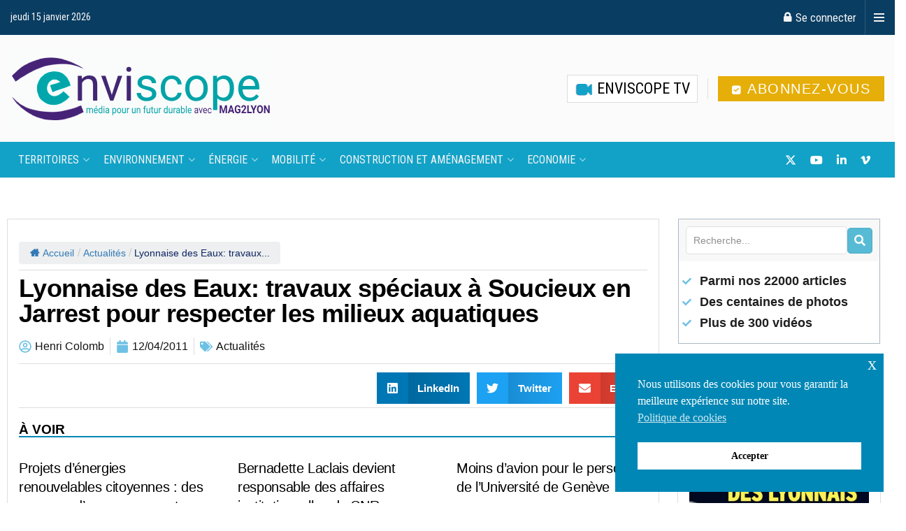

--- FILE ---
content_type: text/html; charset=UTF-8
request_url: https://www.enviscope.com/lyonnaise-des-eaux-travaux-speciaux-a-soucieux-en-jarrest-pour-respecter-les-milieux-aquatiques/
body_size: 49708
content:
<!doctype html>
<!--[if lt IE 7]> <html class="no-js lt-ie9 lt-ie8 lt-ie7" lang="fr-FR"> <![endif]-->
<!--[if IE 7]>    <html class="no-js lt-ie9 lt-ie8" lang="fr-FR"> <![endif]-->
<!--[if IE 8]>    <html class="no-js lt-ie9" lang="fr-FR"> <![endif]-->
<!--[if IE 9]>    <html class="no-js lt-ie10" lang="fr-FR"> <![endif]-->
<!--[if gt IE 8]><!--> <html class="no-js" lang="fr-FR"> <!--<![endif]-->
<head>
    <meta http-equiv="Content-Type" content="text/html; charset=UTF-8" />
    <meta name='viewport' content='width=device-width, initial-scale=1, user-scalable=yes' />
    <link rel="profile" href="https://gmpg.org/xfn/11" />
    <link rel="pingback" href="https://www.enviscope.com/xmlrpc.php" />
    <title>Lyonnaise des Eaux: travaux spéciaux à Soucieux en Jarrest pour respecter les milieux aquatiques - Enviscope</title>
	<style>img:is([sizes="auto" i], [sizes^="auto," i]) { contain-intrinsic-size: 3000px 1500px }</style>
	<meta property="og:type" content="article">
<meta property="og:title" content="Lyonnaise des Eaux: travaux spéciaux à Soucieux en Jarrest pour respecter les milieux aquatiques">
<meta property="og:site_name" content="Enviscope">
<meta property="og:url" content="https://www.enviscope.com/lyonnaise-des-eaux-travaux-speciaux-a-soucieux-en-jarrest-pour-respecter-les-milieux-aquatiques/">
<meta property="og:locale" content="fr_FR">
<meta property="article:published_time" content="2011-04-12T00:00:00+02:00">
<meta property="article:modified_time" content="2018-09-05T11:29:59+02:00">
<meta property="article:section" content="Actualités">
<meta name="twitter:card" content="summary_large_image">
<meta name="twitter:title" content="Lyonnaise des Eaux: travaux spéciaux à Soucieux en Jarrest pour respecter les milieux aquatiques">
<meta name="twitter:description" content="">
<meta name="twitter:url" content="https://www.enviscope.com/lyonnaise-des-eaux-travaux-speciaux-a-soucieux-en-jarrest-pour-respecter-les-milieux-aquatiques/">
<meta name="twitter:site" content="">
			<script type="text/javascript">
			  var jnews_ajax_url = '/?ajax-request=jnews'
			</script>
			<script type="text/javascript">;window.jnews=window.jnews||{},window.jnews.library=window.jnews.library||{},window.jnews.library=function(){"use strict";var e=this;e.win=window,e.doc=document,e.noop=function(){},e.globalBody=e.doc.getElementsByTagName("body")[0],e.globalBody=e.globalBody?e.globalBody:e.doc,e.win.jnewsDataStorage=e.win.jnewsDataStorage||{_storage:new WeakMap,put:function(e,t,n){this._storage.has(e)||this._storage.set(e,new Map),this._storage.get(e).set(t,n)},get:function(e,t){return this._storage.get(e).get(t)},has:function(e,t){return this._storage.has(e)&&this._storage.get(e).has(t)},remove:function(e,t){var n=this._storage.get(e).delete(t);return 0===!this._storage.get(e).size&&this._storage.delete(e),n}},e.windowWidth=function(){return e.win.innerWidth||e.docEl.clientWidth||e.globalBody.clientWidth},e.windowHeight=function(){return e.win.innerHeight||e.docEl.clientHeight||e.globalBody.clientHeight},e.requestAnimationFrame=e.win.requestAnimationFrame||e.win.webkitRequestAnimationFrame||e.win.mozRequestAnimationFrame||e.win.msRequestAnimationFrame||window.oRequestAnimationFrame||function(e){return setTimeout(e,1e3/60)},e.cancelAnimationFrame=e.win.cancelAnimationFrame||e.win.webkitCancelAnimationFrame||e.win.webkitCancelRequestAnimationFrame||e.win.mozCancelAnimationFrame||e.win.msCancelRequestAnimationFrame||e.win.oCancelRequestAnimationFrame||function(e){clearTimeout(e)},e.classListSupport="classList"in document.createElement("_"),e.hasClass=e.classListSupport?function(e,t){return e.classList.contains(t)}:function(e,t){return e.className.indexOf(t)>=0},e.addClass=e.classListSupport?function(t,n){e.hasClass(t,n)||t.classList.add(n)}:function(t,n){e.hasClass(t,n)||(t.className+=" "+n)},e.removeClass=e.classListSupport?function(t,n){e.hasClass(t,n)&&t.classList.remove(n)}:function(t,n){e.hasClass(t,n)&&(t.className=t.className.replace(n,""))},e.objKeys=function(e){var t=[];for(var n in e)Object.prototype.hasOwnProperty.call(e,n)&&t.push(n);return t},e.isObjectSame=function(e,t){var n=!0;return JSON.stringify(e)!==JSON.stringify(t)&&(n=!1),n},e.extend=function(){for(var e,t,n,o=arguments[0]||{},i=1,a=arguments.length;i<a;i++)if(null!==(e=arguments[i]))for(t in e)o!==(n=e[t])&&void 0!==n&&(o[t]=n);return o},e.dataStorage=e.win.jnewsDataStorage,e.isVisible=function(e){return 0!==e.offsetWidth&&0!==e.offsetHeight||e.getBoundingClientRect().length},e.getHeight=function(e){return e.offsetHeight||e.clientHeight||e.getBoundingClientRect().height},e.getWidth=function(e){return e.offsetWidth||e.clientWidth||e.getBoundingClientRect().width},e.supportsPassive=!1;try{var t=Object.defineProperty({},"passive",{get:function(){e.supportsPassive=!0}});"createEvent"in e.doc?e.win.addEventListener("test",null,t):"fireEvent"in e.doc&&e.win.attachEvent("test",null)}catch(e){}e.passiveOption=!!e.supportsPassive&&{passive:!0},e.setStorage=function(e,t){e="jnews-"+e;var n={expired:Math.floor(((new Date).getTime()+432e5)/1e3)};t=Object.assign(n,t);localStorage.setItem(e,JSON.stringify(t))},e.getStorage=function(e){e="jnews-"+e;var t=localStorage.getItem(e);return null!==t&&0<t.length?JSON.parse(localStorage.getItem(e)):{}},e.expiredStorage=function(){var t,n="jnews-";for(var o in localStorage)o.indexOf(n)>-1&&"undefined"!==(t=e.getStorage(o.replace(n,""))).expired&&t.expired<Math.floor((new Date).getTime()/1e3)&&localStorage.removeItem(o)},e.addEvents=function(t,n,o){for(var i in n){var a=["touchstart","touchmove"].indexOf(i)>=0&&!o&&e.passiveOption;"createEvent"in e.doc?t.addEventListener(i,n[i],a):"fireEvent"in e.doc&&t.attachEvent("on"+i,n[i])}},e.removeEvents=function(t,n){for(var o in n)"createEvent"in e.doc?t.removeEventListener(o,n[o]):"fireEvent"in e.doc&&t.detachEvent("on"+o,n[o])},e.triggerEvents=function(t,n,o){var i;o=o||{detail:null};return"createEvent"in e.doc?(!(i=e.doc.createEvent("CustomEvent")||new CustomEvent(n)).initCustomEvent||i.initCustomEvent(n,!0,!1,o),void t.dispatchEvent(i)):"fireEvent"in e.doc?((i=e.doc.createEventObject()).eventType=n,void t.fireEvent("on"+i.eventType,i)):void 0},e.getParents=function(t,n){void 0===n&&(n=e.doc);for(var o=[],i=t.parentNode,a=!1;!a;)if(i){var r=i;r.querySelectorAll(n).length?a=!0:(o.push(r),i=r.parentNode)}else o=[],a=!0;return o},e.forEach=function(e,t,n){for(var o=0,i=e.length;o<i;o++)t.call(n,e[o],o)},e.getText=function(e){return e.innerText||e.textContent},e.setText=function(e,t){var n="object"==typeof t?t.innerText||t.textContent:t;e.innerText&&(e.innerText=n),e.textContent&&(e.textContent=n)},e.httpBuildQuery=function(t){return e.objKeys(t).reduce(function t(n){var o=arguments.length>1&&void 0!==arguments[1]?arguments[1]:null;return function(i,a){var r=n[a];a=encodeURIComponent(a);var s=o?"".concat(o,"[").concat(a,"]"):a;return null==r||"function"==typeof r?(i.push("".concat(s,"=")),i):["number","boolean","string"].includes(typeof r)?(i.push("".concat(s,"=").concat(encodeURIComponent(r))),i):(i.push(e.objKeys(r).reduce(t(r,s),[]).join("&")),i)}}(t),[]).join("&")},e.get=function(t,n,o,i){return o="function"==typeof o?o:e.noop,e.ajax("GET",t,n,o,i)},e.post=function(t,n,o,i){return o="function"==typeof o?o:e.noop,e.ajax("POST",t,n,o,i)},e.ajax=function(t,n,o,i,a){var r=new XMLHttpRequest,s=n,c=e.httpBuildQuery(o);if(t=-1!=["GET","POST"].indexOf(t)?t:"GET",r.open(t,s+("GET"==t?"?"+c:""),!0),"POST"==t&&r.setRequestHeader("Content-type","application/x-www-form-urlencoded"),r.setRequestHeader("X-Requested-With","XMLHttpRequest"),r.onreadystatechange=function(){4===r.readyState&&200<=r.status&&300>r.status&&"function"==typeof i&&i.call(void 0,r.response)},void 0!==a&&!a){return{xhr:r,send:function(){r.send("POST"==t?c:null)}}}return r.send("POST"==t?c:null),{xhr:r}},e.scrollTo=function(t,n,o){function i(e,t,n){this.start=this.position(),this.change=e-this.start,this.currentTime=0,this.increment=20,this.duration=void 0===n?500:n,this.callback=t,this.finish=!1,this.animateScroll()}return Math.easeInOutQuad=function(e,t,n,o){return(e/=o/2)<1?n/2*e*e+t:-n/2*(--e*(e-2)-1)+t},i.prototype.stop=function(){this.finish=!0},i.prototype.move=function(t){e.doc.documentElement.scrollTop=t,e.globalBody.parentNode.scrollTop=t,e.globalBody.scrollTop=t},i.prototype.position=function(){return e.doc.documentElement.scrollTop||e.globalBody.parentNode.scrollTop||e.globalBody.scrollTop},i.prototype.animateScroll=function(){this.currentTime+=this.increment;var t=Math.easeInOutQuad(this.currentTime,this.start,this.change,this.duration);this.move(t),this.currentTime<this.duration&&!this.finish?e.requestAnimationFrame.call(e.win,this.animateScroll.bind(this)):this.callback&&"function"==typeof this.callback&&this.callback()},new i(t,n,o)},e.unwrap=function(t){var n,o=t;e.forEach(t,(function(e,t){n?n+=e:n=e})),o.replaceWith(n)},e.performance={start:function(e){performance.mark(e+"Start")},stop:function(e){performance.mark(e+"End"),performance.measure(e,e+"Start",e+"End")}},e.fps=function(){var t=0,n=0,o=0;!function(){var i=t=0,a=0,r=0,s=document.getElementById("fpsTable"),c=function(t){void 0===document.getElementsByTagName("body")[0]?e.requestAnimationFrame.call(e.win,(function(){c(t)})):document.getElementsByTagName("body")[0].appendChild(t)};null===s&&((s=document.createElement("div")).style.position="fixed",s.style.top="120px",s.style.left="10px",s.style.width="100px",s.style.height="20px",s.style.border="1px solid black",s.style.fontSize="11px",s.style.zIndex="100000",s.style.backgroundColor="white",s.id="fpsTable",c(s));var l=function(){o++,n=Date.now(),(a=(o/(r=(n-t)/1e3)).toPrecision(2))!=i&&(i=a,s.innerHTML=i+"fps"),1<r&&(t=n,o=0),e.requestAnimationFrame.call(e.win,l)};l()}()},e.instr=function(e,t){for(var n=0;n<t.length;n++)if(-1!==e.toLowerCase().indexOf(t[n].toLowerCase()))return!0},e.winLoad=function(t,n){function o(o){if("complete"===e.doc.readyState||"interactive"===e.doc.readyState)return!o||n?setTimeout(t,n||1):t(o),1}o()||e.addEvents(e.win,{load:o})},e.docReady=function(t,n){function o(o){if("complete"===e.doc.readyState||"interactive"===e.doc.readyState)return!o||n?setTimeout(t,n||1):t(o),1}o()||e.addEvents(e.doc,{DOMContentLoaded:o})},e.fireOnce=function(){e.docReady((function(){e.assets=e.assets||[],e.assets.length&&(e.boot(),e.load_assets())}),50)},e.boot=function(){e.length&&e.doc.querySelectorAll("style[media]").forEach((function(e){"not all"==e.getAttribute("media")&&e.removeAttribute("media")}))},e.create_js=function(t,n){var o=e.doc.createElement("script");switch(o.setAttribute("src",t),n){case"defer":o.setAttribute("defer",!0);break;case"async":o.setAttribute("async",!0);break;case"deferasync":o.setAttribute("defer",!0),o.setAttribute("async",!0)}e.globalBody.appendChild(o)},e.load_assets=function(){"object"==typeof e.assets&&e.forEach(e.assets.slice(0),(function(t,n){var o="";t.defer&&(o+="defer"),t.async&&(o+="async"),e.create_js(t.url,o);var i=e.assets.indexOf(t);i>-1&&e.assets.splice(i,1)})),e.assets=jnewsoption.au_scripts=window.jnewsads=[]},e.setCookie=function(e,t,n){var o="";if(n){var i=new Date;i.setTime(i.getTime()+24*n*60*60*1e3),o="; expires="+i.toUTCString()}document.cookie=e+"="+(t||"")+o+"; path=/"},e.getCookie=function(e){for(var t=e+"=",n=document.cookie.split(";"),o=0;o<n.length;o++){for(var i=n[o];" "==i.charAt(0);)i=i.substring(1,i.length);if(0==i.indexOf(t))return i.substring(t.length,i.length)}return null},e.eraseCookie=function(e){document.cookie=e+"=; Path=/; Expires=Thu, 01 Jan 1970 00:00:01 GMT;"},e.docReady((function(){e.globalBody=e.globalBody==e.doc?e.doc.getElementsByTagName("body")[0]:e.globalBody,e.globalBody=e.globalBody?e.globalBody:e.doc})),e.winLoad((function(){e.winLoad((function(){var t=!1;if(void 0!==window.jnewsadmin)if(void 0!==window.file_version_checker){var n=e.objKeys(window.file_version_checker);n.length?n.forEach((function(e){t||"10.0.4"===window.file_version_checker[e]||(t=!0)})):t=!0}else t=!0;t&&(window.jnewsHelper.getMessage(),window.jnewsHelper.getNotice())}),2500)}))},window.jnews.library=new window.jnews.library;</script><meta name="description" content="Dans la nuit du 23 au 24 mars, cinq agents de Lyonnaise des Eaux et neuf salariés d’entreprises sous traitantes, ont travaillé sur le poste de relevage du Perron dans des conditions préparées pour ne pas porter atteinte aux milieux aquatiques . Un poste de relevage est un ouvrage de…">
<meta name="robots" content="index, follow, max-snippet:-1, max-image-preview:large, max-video-preview:-1">
<link rel="canonical" href="https://www.enviscope.com/lyonnaise-des-eaux-travaux-speciaux-a-soucieux-en-jarrest-pour-respecter-les-milieux-aquatiques/">
<meta property="og:url" content="https://www.enviscope.com/lyonnaise-des-eaux-travaux-speciaux-a-soucieux-en-jarrest-pour-respecter-les-milieux-aquatiques/">
<meta property="og:site_name" content="Enviscope">
<meta property="og:locale" content="fr_FR">
<meta property="og:type" content="article">
<meta property="og:title" content="Lyonnaise des Eaux: travaux spéciaux à Soucieux en Jarrest pour respecter les milieux aquatiques - Enviscope">
<meta property="og:description" content="Dans la nuit du 23 au 24 mars, cinq agents de Lyonnaise des Eaux et neuf salariés d’entreprises sous traitantes, ont travaillé sur le poste de relevage du Perron dans des conditions préparées pour ne pas porter atteinte aux milieux aquatiques . Un poste de relevage est un ouvrage de…">
<meta property="fb:pages" content="">
<meta property="fb:admins" content="">
<meta property="fb:app_id" content="">
<meta name="twitter:card" content="summary">
<meta name="twitter:site" content="https://twitter.com/Enviscope">
<meta name="twitter:creator" content="https://twitter.com/Enviscope">
<meta name="twitter:title" content="Lyonnaise des Eaux: travaux spéciaux à Soucieux en Jarrest pour respecter les milieux aquatiques - Enviscope">
<meta name="twitter:description" content="Dans la nuit du 23 au 24 mars, cinq agents de Lyonnaise des Eaux et neuf salariés d’entreprises sous traitantes, ont travaillé sur le poste de relevage du Perron dans des conditions préparées pour ne pas porter atteinte aux milieux aquatiques . Un poste de relevage est un ouvrage de…">
<link rel='dns-prefetch' href='//js.stripe.com' />
<link rel='dns-prefetch' href='//fonts.googleapis.com' />
<link rel='preconnect' href='https://fonts.gstatic.com' />
<link rel="alternate" type="application/rss+xml" title="Enviscope &raquo; Flux" href="https://www.enviscope.com/feed/" />
<link rel="alternate" type="application/rss+xml" title="Enviscope &raquo; Flux des commentaires" href="https://www.enviscope.com/comments/feed/" />
<script type="text/javascript">
/* <![CDATA[ */
window._wpemojiSettings = {"baseUrl":"https:\/\/s.w.org\/images\/core\/emoji\/16.0.1\/72x72\/","ext":".png","svgUrl":"https:\/\/s.w.org\/images\/core\/emoji\/16.0.1\/svg\/","svgExt":".svg","source":{"concatemoji":"https:\/\/www.enviscope.com\/wp-includes\/js\/wp-emoji-release.min.js?ver=7373558e63b7ac42c6db356736be9499"}};
/*! This file is auto-generated */
!function(s,n){var o,i,e;function c(e){try{var t={supportTests:e,timestamp:(new Date).valueOf()};sessionStorage.setItem(o,JSON.stringify(t))}catch(e){}}function p(e,t,n){e.clearRect(0,0,e.canvas.width,e.canvas.height),e.fillText(t,0,0);var t=new Uint32Array(e.getImageData(0,0,e.canvas.width,e.canvas.height).data),a=(e.clearRect(0,0,e.canvas.width,e.canvas.height),e.fillText(n,0,0),new Uint32Array(e.getImageData(0,0,e.canvas.width,e.canvas.height).data));return t.every(function(e,t){return e===a[t]})}function u(e,t){e.clearRect(0,0,e.canvas.width,e.canvas.height),e.fillText(t,0,0);for(var n=e.getImageData(16,16,1,1),a=0;a<n.data.length;a++)if(0!==n.data[a])return!1;return!0}function f(e,t,n,a){switch(t){case"flag":return n(e,"\ud83c\udff3\ufe0f\u200d\u26a7\ufe0f","\ud83c\udff3\ufe0f\u200b\u26a7\ufe0f")?!1:!n(e,"\ud83c\udde8\ud83c\uddf6","\ud83c\udde8\u200b\ud83c\uddf6")&&!n(e,"\ud83c\udff4\udb40\udc67\udb40\udc62\udb40\udc65\udb40\udc6e\udb40\udc67\udb40\udc7f","\ud83c\udff4\u200b\udb40\udc67\u200b\udb40\udc62\u200b\udb40\udc65\u200b\udb40\udc6e\u200b\udb40\udc67\u200b\udb40\udc7f");case"emoji":return!a(e,"\ud83e\udedf")}return!1}function g(e,t,n,a){var r="undefined"!=typeof WorkerGlobalScope&&self instanceof WorkerGlobalScope?new OffscreenCanvas(300,150):s.createElement("canvas"),o=r.getContext("2d",{willReadFrequently:!0}),i=(o.textBaseline="top",o.font="600 32px Arial",{});return e.forEach(function(e){i[e]=t(o,e,n,a)}),i}function t(e){var t=s.createElement("script");t.src=e,t.defer=!0,s.head.appendChild(t)}"undefined"!=typeof Promise&&(o="wpEmojiSettingsSupports",i=["flag","emoji"],n.supports={everything:!0,everythingExceptFlag:!0},e=new Promise(function(e){s.addEventListener("DOMContentLoaded",e,{once:!0})}),new Promise(function(t){var n=function(){try{var e=JSON.parse(sessionStorage.getItem(o));if("object"==typeof e&&"number"==typeof e.timestamp&&(new Date).valueOf()<e.timestamp+604800&&"object"==typeof e.supportTests)return e.supportTests}catch(e){}return null}();if(!n){if("undefined"!=typeof Worker&&"undefined"!=typeof OffscreenCanvas&&"undefined"!=typeof URL&&URL.createObjectURL&&"undefined"!=typeof Blob)try{var e="postMessage("+g.toString()+"("+[JSON.stringify(i),f.toString(),p.toString(),u.toString()].join(",")+"));",a=new Blob([e],{type:"text/javascript"}),r=new Worker(URL.createObjectURL(a),{name:"wpTestEmojiSupports"});return void(r.onmessage=function(e){c(n=e.data),r.terminate(),t(n)})}catch(e){}c(n=g(i,f,p,u))}t(n)}).then(function(e){for(var t in e)n.supports[t]=e[t],n.supports.everything=n.supports.everything&&n.supports[t],"flag"!==t&&(n.supports.everythingExceptFlag=n.supports.everythingExceptFlag&&n.supports[t]);n.supports.everythingExceptFlag=n.supports.everythingExceptFlag&&!n.supports.flag,n.DOMReady=!1,n.readyCallback=function(){n.DOMReady=!0}}).then(function(){return e}).then(function(){var e;n.supports.everything||(n.readyCallback(),(e=n.source||{}).concatemoji?t(e.concatemoji):e.wpemoji&&e.twemoji&&(t(e.twemoji),t(e.wpemoji)))}))}((window,document),window._wpemojiSettings);
/* ]]> */
</script>

<style id='wp-emoji-styles-inline-css' type='text/css'>

	img.wp-smiley, img.emoji {
		display: inline !important;
		border: none !important;
		box-shadow: none !important;
		height: 1em !important;
		width: 1em !important;
		margin: 0 0.07em !important;
		vertical-align: -0.1em !important;
		background: none !important;
		padding: 0 !important;
	}
</style>
<link rel='stylesheet' id='wp-block-library-css' href='https://www.enviscope.com/wp-includes/css/dist/block-library/style.min.css?ver=7373558e63b7ac42c6db356736be9499' type='text/css' media='all' />
<style id='classic-theme-styles-inline-css' type='text/css'>
/*! This file is auto-generated */
.wp-block-button__link{color:#fff;background-color:#32373c;border-radius:9999px;box-shadow:none;text-decoration:none;padding:calc(.667em + 2px) calc(1.333em + 2px);font-size:1.125em}.wp-block-file__button{background:#32373c;color:#fff;text-decoration:none}
</style>
<style id='global-styles-inline-css' type='text/css'>
:root{--wp--preset--aspect-ratio--square: 1;--wp--preset--aspect-ratio--4-3: 4/3;--wp--preset--aspect-ratio--3-4: 3/4;--wp--preset--aspect-ratio--3-2: 3/2;--wp--preset--aspect-ratio--2-3: 2/3;--wp--preset--aspect-ratio--16-9: 16/9;--wp--preset--aspect-ratio--9-16: 9/16;--wp--preset--color--black: #000000;--wp--preset--color--cyan-bluish-gray: #abb8c3;--wp--preset--color--white: #ffffff;--wp--preset--color--pale-pink: #f78da7;--wp--preset--color--vivid-red: #cf2e2e;--wp--preset--color--luminous-vivid-orange: #ff6900;--wp--preset--color--luminous-vivid-amber: #fcb900;--wp--preset--color--light-green-cyan: #7bdcb5;--wp--preset--color--vivid-green-cyan: #00d084;--wp--preset--color--pale-cyan-blue: #8ed1fc;--wp--preset--color--vivid-cyan-blue: #0693e3;--wp--preset--color--vivid-purple: #9b51e0;--wp--preset--gradient--vivid-cyan-blue-to-vivid-purple: linear-gradient(135deg,rgba(6,147,227,1) 0%,rgb(155,81,224) 100%);--wp--preset--gradient--light-green-cyan-to-vivid-green-cyan: linear-gradient(135deg,rgb(122,220,180) 0%,rgb(0,208,130) 100%);--wp--preset--gradient--luminous-vivid-amber-to-luminous-vivid-orange: linear-gradient(135deg,rgba(252,185,0,1) 0%,rgba(255,105,0,1) 100%);--wp--preset--gradient--luminous-vivid-orange-to-vivid-red: linear-gradient(135deg,rgba(255,105,0,1) 0%,rgb(207,46,46) 100%);--wp--preset--gradient--very-light-gray-to-cyan-bluish-gray: linear-gradient(135deg,rgb(238,238,238) 0%,rgb(169,184,195) 100%);--wp--preset--gradient--cool-to-warm-spectrum: linear-gradient(135deg,rgb(74,234,220) 0%,rgb(151,120,209) 20%,rgb(207,42,186) 40%,rgb(238,44,130) 60%,rgb(251,105,98) 80%,rgb(254,248,76) 100%);--wp--preset--gradient--blush-light-purple: linear-gradient(135deg,rgb(255,206,236) 0%,rgb(152,150,240) 100%);--wp--preset--gradient--blush-bordeaux: linear-gradient(135deg,rgb(254,205,165) 0%,rgb(254,45,45) 50%,rgb(107,0,62) 100%);--wp--preset--gradient--luminous-dusk: linear-gradient(135deg,rgb(255,203,112) 0%,rgb(199,81,192) 50%,rgb(65,88,208) 100%);--wp--preset--gradient--pale-ocean: linear-gradient(135deg,rgb(255,245,203) 0%,rgb(182,227,212) 50%,rgb(51,167,181) 100%);--wp--preset--gradient--electric-grass: linear-gradient(135deg,rgb(202,248,128) 0%,rgb(113,206,126) 100%);--wp--preset--gradient--midnight: linear-gradient(135deg,rgb(2,3,129) 0%,rgb(40,116,252) 100%);--wp--preset--font-size--small: 13px;--wp--preset--font-size--medium: 20px;--wp--preset--font-size--large: 36px;--wp--preset--font-size--x-large: 42px;--wp--preset--spacing--20: 0.44rem;--wp--preset--spacing--30: 0.67rem;--wp--preset--spacing--40: 1rem;--wp--preset--spacing--50: 1.5rem;--wp--preset--spacing--60: 2.25rem;--wp--preset--spacing--70: 3.38rem;--wp--preset--spacing--80: 5.06rem;--wp--preset--shadow--natural: 6px 6px 9px rgba(0, 0, 0, 0.2);--wp--preset--shadow--deep: 12px 12px 50px rgba(0, 0, 0, 0.4);--wp--preset--shadow--sharp: 6px 6px 0px rgba(0, 0, 0, 0.2);--wp--preset--shadow--outlined: 6px 6px 0px -3px rgba(255, 255, 255, 1), 6px 6px rgba(0, 0, 0, 1);--wp--preset--shadow--crisp: 6px 6px 0px rgba(0, 0, 0, 1);}:where(.is-layout-flex){gap: 0.5em;}:where(.is-layout-grid){gap: 0.5em;}body .is-layout-flex{display: flex;}.is-layout-flex{flex-wrap: wrap;align-items: center;}.is-layout-flex > :is(*, div){margin: 0;}body .is-layout-grid{display: grid;}.is-layout-grid > :is(*, div){margin: 0;}:where(.wp-block-columns.is-layout-flex){gap: 2em;}:where(.wp-block-columns.is-layout-grid){gap: 2em;}:where(.wp-block-post-template.is-layout-flex){gap: 1.25em;}:where(.wp-block-post-template.is-layout-grid){gap: 1.25em;}.has-black-color{color: var(--wp--preset--color--black) !important;}.has-cyan-bluish-gray-color{color: var(--wp--preset--color--cyan-bluish-gray) !important;}.has-white-color{color: var(--wp--preset--color--white) !important;}.has-pale-pink-color{color: var(--wp--preset--color--pale-pink) !important;}.has-vivid-red-color{color: var(--wp--preset--color--vivid-red) !important;}.has-luminous-vivid-orange-color{color: var(--wp--preset--color--luminous-vivid-orange) !important;}.has-luminous-vivid-amber-color{color: var(--wp--preset--color--luminous-vivid-amber) !important;}.has-light-green-cyan-color{color: var(--wp--preset--color--light-green-cyan) !important;}.has-vivid-green-cyan-color{color: var(--wp--preset--color--vivid-green-cyan) !important;}.has-pale-cyan-blue-color{color: var(--wp--preset--color--pale-cyan-blue) !important;}.has-vivid-cyan-blue-color{color: var(--wp--preset--color--vivid-cyan-blue) !important;}.has-vivid-purple-color{color: var(--wp--preset--color--vivid-purple) !important;}.has-black-background-color{background-color: var(--wp--preset--color--black) !important;}.has-cyan-bluish-gray-background-color{background-color: var(--wp--preset--color--cyan-bluish-gray) !important;}.has-white-background-color{background-color: var(--wp--preset--color--white) !important;}.has-pale-pink-background-color{background-color: var(--wp--preset--color--pale-pink) !important;}.has-vivid-red-background-color{background-color: var(--wp--preset--color--vivid-red) !important;}.has-luminous-vivid-orange-background-color{background-color: var(--wp--preset--color--luminous-vivid-orange) !important;}.has-luminous-vivid-amber-background-color{background-color: var(--wp--preset--color--luminous-vivid-amber) !important;}.has-light-green-cyan-background-color{background-color: var(--wp--preset--color--light-green-cyan) !important;}.has-vivid-green-cyan-background-color{background-color: var(--wp--preset--color--vivid-green-cyan) !important;}.has-pale-cyan-blue-background-color{background-color: var(--wp--preset--color--pale-cyan-blue) !important;}.has-vivid-cyan-blue-background-color{background-color: var(--wp--preset--color--vivid-cyan-blue) !important;}.has-vivid-purple-background-color{background-color: var(--wp--preset--color--vivid-purple) !important;}.has-black-border-color{border-color: var(--wp--preset--color--black) !important;}.has-cyan-bluish-gray-border-color{border-color: var(--wp--preset--color--cyan-bluish-gray) !important;}.has-white-border-color{border-color: var(--wp--preset--color--white) !important;}.has-pale-pink-border-color{border-color: var(--wp--preset--color--pale-pink) !important;}.has-vivid-red-border-color{border-color: var(--wp--preset--color--vivid-red) !important;}.has-luminous-vivid-orange-border-color{border-color: var(--wp--preset--color--luminous-vivid-orange) !important;}.has-luminous-vivid-amber-border-color{border-color: var(--wp--preset--color--luminous-vivid-amber) !important;}.has-light-green-cyan-border-color{border-color: var(--wp--preset--color--light-green-cyan) !important;}.has-vivid-green-cyan-border-color{border-color: var(--wp--preset--color--vivid-green-cyan) !important;}.has-pale-cyan-blue-border-color{border-color: var(--wp--preset--color--pale-cyan-blue) !important;}.has-vivid-cyan-blue-border-color{border-color: var(--wp--preset--color--vivid-cyan-blue) !important;}.has-vivid-purple-border-color{border-color: var(--wp--preset--color--vivid-purple) !important;}.has-vivid-cyan-blue-to-vivid-purple-gradient-background{background: var(--wp--preset--gradient--vivid-cyan-blue-to-vivid-purple) !important;}.has-light-green-cyan-to-vivid-green-cyan-gradient-background{background: var(--wp--preset--gradient--light-green-cyan-to-vivid-green-cyan) !important;}.has-luminous-vivid-amber-to-luminous-vivid-orange-gradient-background{background: var(--wp--preset--gradient--luminous-vivid-amber-to-luminous-vivid-orange) !important;}.has-luminous-vivid-orange-to-vivid-red-gradient-background{background: var(--wp--preset--gradient--luminous-vivid-orange-to-vivid-red) !important;}.has-very-light-gray-to-cyan-bluish-gray-gradient-background{background: var(--wp--preset--gradient--very-light-gray-to-cyan-bluish-gray) !important;}.has-cool-to-warm-spectrum-gradient-background{background: var(--wp--preset--gradient--cool-to-warm-spectrum) !important;}.has-blush-light-purple-gradient-background{background: var(--wp--preset--gradient--blush-light-purple) !important;}.has-blush-bordeaux-gradient-background{background: var(--wp--preset--gradient--blush-bordeaux) !important;}.has-luminous-dusk-gradient-background{background: var(--wp--preset--gradient--luminous-dusk) !important;}.has-pale-ocean-gradient-background{background: var(--wp--preset--gradient--pale-ocean) !important;}.has-electric-grass-gradient-background{background: var(--wp--preset--gradient--electric-grass) !important;}.has-midnight-gradient-background{background: var(--wp--preset--gradient--midnight) !important;}.has-small-font-size{font-size: var(--wp--preset--font-size--small) !important;}.has-medium-font-size{font-size: var(--wp--preset--font-size--medium) !important;}.has-large-font-size{font-size: var(--wp--preset--font-size--large) !important;}.has-x-large-font-size{font-size: var(--wp--preset--font-size--x-large) !important;}
:where(.wp-block-post-template.is-layout-flex){gap: 1.25em;}:where(.wp-block-post-template.is-layout-grid){gap: 1.25em;}
:where(.wp-block-columns.is-layout-flex){gap: 2em;}:where(.wp-block-columns.is-layout-grid){gap: 2em;}
:root :where(.wp-block-pullquote){font-size: 1.5em;line-height: 1.6;}
</style>
<link rel='stylesheet' id='flexy-breadcrumb-css' href='https://www.enviscope.com/wp-content/plugins/flexy-breadcrumb/public/css/flexy-breadcrumb-public.css?ver=1.2.1' type='text/css' media='all' />
<link rel='stylesheet' id='flexy-breadcrumb-font-awesome-css' href='https://www.enviscope.com/wp-content/plugins/flexy-breadcrumb/public/css/font-awesome.min.css?ver=4.7.0' type='text/css' media='all' />
<link rel='stylesheet' id='ppress-frontend-css' href='https://www.enviscope.com/wp-content/plugins/wp-user-avatar/assets/css/frontend.min.css?ver=4.15.23' type='text/css' media='all' />
<link rel='stylesheet' id='ppress-flatpickr-css' href='https://www.enviscope.com/wp-content/plugins/wp-user-avatar/assets/flatpickr/flatpickr.min.css?ver=4.15.23' type='text/css' media='all' />
<link rel='stylesheet' id='ppress-select2-css' href='https://www.enviscope.com/wp-content/plugins/wp-user-avatar/assets/select2/select2.min.css?ver=7373558e63b7ac42c6db356736be9499' type='text/css' media='all' />
<link rel='stylesheet' id='nsc_bar_nice-cookie-consent-css' href='https://www.enviscope.com/wp-content/plugins/beautiful-and-responsive-cookie-consent/public/cookieNSCconsent.min.css?ver=4.5.4' type='text/css' media='all' />
<style id='nsc_bar_nice-cookie-consent-inline-css' type='text/css'>
.cc-window { font-family: 'Roboto'}
</style>
<link rel='stylesheet' id='jnews-parent-style-css' href='https://www.enviscope.com/wp-content/themes/jnews/style.css?ver=7373558e63b7ac42c6db356736be9499' type='text/css' media='all' />
<link rel='stylesheet' id='elementor-frontend-css' href='https://www.enviscope.com/wp-content/plugins/elementor/assets/css/frontend.min.css?ver=3.28.4' type='text/css' media='all' />
<link rel='stylesheet' id='elementor-post-153973-css' href='https://www.enviscope.com/wp-content/uploads/elementor/css/post-153973.css?ver=1746519016' type='text/css' media='all' />
<link rel='stylesheet' id='elementor-pro-css' href='https://www.enviscope.com/wp-content/plugins/elementor-pro-2/assets/css/frontend.min.css?ver=3.7.2' type='text/css' media='all' />
<link rel='stylesheet' id='elementor-post-159410-css' href='https://www.enviscope.com/wp-content/uploads/elementor/css/post-159410.css?ver=1746519017' type='text/css' media='all' />
<link rel='stylesheet' id='jeg_customizer_font-css' href='//fonts.googleapis.com/css?family=Roboto+Condensed%3Aregular&#038;display=swap&#038;ver=1.3.0' type='text/css' media='all' />
<link rel='stylesheet' id='jnews-frontend-css' href='https://www.enviscope.com/wp-content/themes/jnews/assets/dist/frontend.min.css?ver=1.0.0' type='text/css' media='all' />
<link rel='stylesheet' id='jnews-elementor-css' href='https://www.enviscope.com/wp-content/themes/jnews/assets/css/elementor-frontend.css?ver=1.0.0' type='text/css' media='all' />
<link rel='stylesheet' id='jnews-style-css' href='https://www.enviscope.com/wp-content/themes/jnews-child/style.css?ver=1.0.0' type='text/css' media='all' />
<link rel='stylesheet' id='jnews-darkmode-css' href='https://www.enviscope.com/wp-content/themes/jnews/assets/css/darkmode.css?ver=1.0.0' type='text/css' media='all' />
<link rel='stylesheet' id='jnews-scheme-css' href='https://www.enviscope.com/wp-content/uploads/jnews/scheme.css?ver=1746519460' type='text/css' media='all' />
<link rel='stylesheet' id='elementor-gf-local-roboto-css' href='https://www.enviscope.com/wp-content/uploads/elementor/google-fonts/css/roboto.css?ver=1742285584' type='text/css' media='all' />
<link rel='stylesheet' id='elementor-gf-local-robotoslab-css' href='https://www.enviscope.com/wp-content/uploads/elementor/google-fonts/css/robotoslab.css?ver=1742285570' type='text/css' media='all' />
<link rel='stylesheet' id='elementor-gf-local-robotocondensed-css' href='https://www.enviscope.com/wp-content/uploads/elementor/google-fonts/css/robotocondensed.css?ver=1742285576' type='text/css' media='all' />
<link rel='stylesheet' id='jnews-social-login-style-css' href='https://www.enviscope.com/wp-content/plugins/jnews-social-login/assets/css/plugin.css?ver=11.0.4' type='text/css' media='all' />
<script type="text/javascript" src="https://www.enviscope.com/wp-includes/js/jquery/jquery.min.js?ver=3.7.1" id="jquery-core-js"></script>
<script type="text/javascript" src="https://www.enviscope.com/wp-includes/js/jquery/jquery-migrate.min.js?ver=3.4.1" id="jquery-migrate-js"></script>
<script type="text/javascript" src="https://www.enviscope.com/wp-content/plugins/sticky-menu-or-anything-on-scroll/assets/js/jq-sticky-anything.min.js?ver=2.1.1" id="stickyAnythingLib-js"></script>
<script type="text/javascript" src="https://www.enviscope.com/wp-content/plugins/wp-user-avatar/assets/flatpickr/flatpickr.min.js?ver=4.15.23" id="ppress-flatpickr-js"></script>
<script type="text/javascript" src="https://www.enviscope.com/wp-content/plugins/wp-user-avatar/assets/select2/select2.min.js?ver=4.15.23" id="ppress-select2-js"></script>
<script type="text/javascript" src="https://js.stripe.com/v3/" id="ppress-stripe-v3-js"></script>
<link rel="https://api.w.org/" href="https://www.enviscope.com/wp-json/" /><link rel="alternate" title="JSON" type="application/json" href="https://www.enviscope.com/wp-json/wp/v2/posts/69948" /><link rel="alternate" title="oEmbed (JSON)" type="application/json+oembed" href="https://www.enviscope.com/wp-json/oembed/1.0/embed?url=https%3A%2F%2Fwww.enviscope.com%2Flyonnaise-des-eaux-travaux-speciaux-a-soucieux-en-jarrest-pour-respecter-les-milieux-aquatiques%2F" />
<link rel="alternate" title="oEmbed (XML)" type="text/xml+oembed" href="https://www.enviscope.com/wp-json/oembed/1.0/embed?url=https%3A%2F%2Fwww.enviscope.com%2Flyonnaise-des-eaux-travaux-speciaux-a-soucieux-en-jarrest-pour-respecter-les-milieux-aquatiques%2F&#038;format=xml" />

            <style type="text/css">              
                
                /* Background color */
                .fbc-page .fbc-wrap .fbc-items {
                    background-color: #edeff0;
                }
                /* Items font size */
                .fbc-page .fbc-wrap .fbc-items li {
                    font-size: 16px;
                }
                
                /* Items' link color */
                .fbc-page .fbc-wrap .fbc-items li a {
                    color: #337ab7;                    
                }
                
                /* Seprator color */
                .fbc-page .fbc-wrap .fbc-items li .fbc-separator {
                    color: #cccccc;
                }
                
                /* Active item & end-text color */
                .fbc-page .fbc-wrap .fbc-items li.active span,
                .fbc-page .fbc-wrap .fbc-items li .fbc-end-text {
                    color: #27272a;
                    font-size: 16px;
                }
            </style>

            <meta name="generator" content="Elementor 3.28.4; features: e_font_icon_svg, additional_custom_breakpoints, e_local_google_fonts; settings: css_print_method-external, google_font-enabled, font_display-swap">
			<style>
				.e-con.e-parent:nth-of-type(n+4):not(.e-lazyloaded):not(.e-no-lazyload),
				.e-con.e-parent:nth-of-type(n+4):not(.e-lazyloaded):not(.e-no-lazyload) * {
					background-image: none !important;
				}
				@media screen and (max-height: 1024px) {
					.e-con.e-parent:nth-of-type(n+3):not(.e-lazyloaded):not(.e-no-lazyload),
					.e-con.e-parent:nth-of-type(n+3):not(.e-lazyloaded):not(.e-no-lazyload) * {
						background-image: none !important;
					}
				}
				@media screen and (max-height: 640px) {
					.e-con.e-parent:nth-of-type(n+2):not(.e-lazyloaded):not(.e-no-lazyload),
					.e-con.e-parent:nth-of-type(n+2):not(.e-lazyloaded):not(.e-no-lazyload) * {
						background-image: none !important;
					}
				}
			</style>
			<script type='application/ld+json'>{"@context":"http:\/\/schema.org","@type":"Organization","@id":"https:\/\/www.enviscope.com\/#organization","url":"https:\/\/www.enviscope.com\/","name":"","logo":{"@type":"ImageObject","url":""},"sameAs":["https:\/\/twitter.com\/Enviscope","https:\/\/www.youtube.com\/channel\/UCoJ8OyDRUgo6UlcXFu9sqSg","https:\/\/fr.linkedin.com\/company\/enviscope","https:\/\/vimeo.com\/user38745365"]}</script>
<script type='application/ld+json'>{"@context":"http:\/\/schema.org","@type":"WebSite","@id":"https:\/\/www.enviscope.com\/#website","url":"https:\/\/www.enviscope.com\/","name":"","potentialAction":{"@type":"SearchAction","target":"https:\/\/www.enviscope.com\/?s={search_term_string}","query-input":"required name=search_term_string"}}</script>
<link rel="icon" href="https://www.enviscope.com/wp-content/uploads/cropped-Logo-initiale-32x32.png" sizes="32x32" />
<link rel="icon" href="https://www.enviscope.com/wp-content/uploads/cropped-Logo-initiale-192x192.png" sizes="192x192" />
<link rel="apple-touch-icon" href="https://www.enviscope.com/wp-content/uploads/cropped-Logo-initiale-180x180.png" />
<meta name="msapplication-TileImage" content="https://www.enviscope.com/wp-content/uploads/cropped-Logo-initiale-270x270.png" />
<style id="jeg_dynamic_css" type="text/css" data-type="jeg_custom-css">@media only screen and (min-width : 1200px) { .container, .jeg_vc_content > .vc_row, .jeg_vc_content > .wpb-content-wrapper > .vc_row, .jeg_vc_content > .vc_element > .vc_row, .jeg_vc_content > .wpb-content-wrapper > .vc_element > .vc_row, .jeg_vc_content > .vc_row[data-vc-full-width="true"]:not([data-vc-stretch-content="true"]) > .jeg-vc-wrapper, .jeg_vc_content > .wpb-content-wrapper > .vc_row[data-vc-full-width="true"]:not([data-vc-stretch-content="true"]) > .jeg-vc-wrapper, .jeg_vc_content > .vc_element > .vc_row[data-vc-full-width="true"]:not([data-vc-stretch-content="true"]) > .jeg-vc-wrapper, .jeg_vc_content > .wpb-content-wrapper > .vc_element > .vc_row[data-vc-full-width="true"]:not([data-vc-stretch-content="true"]) > .jeg-vc-wrapper, .elementor-section.elementor-section-boxed > .elementor-container { max-width : 1340px; } .e-con-boxed.e-parent { --content-width : 1340px; }  } @media only screen and (min-width : 1441px) { .container, .jeg_vc_content > .vc_row, .jeg_vc_content > .wpb-content-wrapper > .vc_row, .jeg_vc_content > .vc_element > .vc_row, .jeg_vc_content > .wpb-content-wrapper > .vc_element > .vc_row, .jeg_vc_content > .vc_row[data-vc-full-width="true"]:not([data-vc-stretch-content="true"]) > .jeg-vc-wrapper, .jeg_vc_content > .wpb-content-wrapper > .vc_row[data-vc-full-width="true"]:not([data-vc-stretch-content="true"]) > .jeg-vc-wrapper, .jeg_vc_content > .vc_element > .vc_row[data-vc-full-width="true"]:not([data-vc-stretch-content="true"]) > .jeg-vc-wrapper, .jeg_vc_content > .wpb-content-wrapper > .vc_element > .vc_row[data-vc-full-width="true"]:not([data-vc-stretch-content="true"]) > .jeg-vc-wrapper , .elementor-section.elementor-section-boxed > .elementor-container { max-width : 1370px; } .e-con-boxed.e-parent { --content-width : 1370px; }  } body { --j-body-color : #171717; --j-accent-color : #0c2461; --j-heading-color : #171717; } body,.jeg_newsfeed_list .tns-outer .tns-controls button,.jeg_filter_button,.owl-carousel .owl-nav div,.jeg_readmore,.jeg_hero_style_7 .jeg_post_meta a,.widget_calendar thead th,.widget_calendar tfoot a,.jeg_socialcounter a,.entry-header .jeg_meta_like a,.entry-header .jeg_meta_comment a,.entry-header .jeg_meta_donation a,.entry-header .jeg_meta_bookmark a,.entry-content tbody tr:hover,.entry-content th,.jeg_splitpost_nav li:hover a,#breadcrumbs a,.jeg_author_socials a:hover,.jeg_footer_content a,.jeg_footer_bottom a,.jeg_cartcontent,.woocommerce .woocommerce-breadcrumb a { color : #171717; } a, .jeg_menu_style_5>li>a:hover, .jeg_menu_style_5>li.sfHover>a, .jeg_menu_style_5>li.current-menu-item>a, .jeg_menu_style_5>li.current-menu-ancestor>a, .jeg_navbar .jeg_menu:not(.jeg_main_menu)>li>a:hover, .jeg_midbar .jeg_menu:not(.jeg_main_menu)>li>a:hover, .jeg_side_tabs li.active, .jeg_block_heading_5 strong, .jeg_block_heading_6 strong, .jeg_block_heading_7 strong, .jeg_block_heading_8 strong, .jeg_subcat_list li a:hover, .jeg_subcat_list li button:hover, .jeg_pl_lg_7 .jeg_thumb .jeg_post_category a, .jeg_pl_xs_2:before, .jeg_pl_xs_4 .jeg_postblock_content:before, .jeg_postblock .jeg_post_title a:hover, .jeg_hero_style_6 .jeg_post_title a:hover, .jeg_sidefeed .jeg_pl_xs_3 .jeg_post_title a:hover, .widget_jnews_popular .jeg_post_title a:hover, .jeg_meta_author a, .widget_archive li a:hover, .widget_pages li a:hover, .widget_meta li a:hover, .widget_recent_entries li a:hover, .widget_rss li a:hover, .widget_rss cite, .widget_categories li a:hover, .widget_categories li.current-cat>a, #breadcrumbs a:hover, .jeg_share_count .counts, .commentlist .bypostauthor>.comment-body>.comment-author>.fn, span.required, .jeg_review_title, .bestprice .price, .authorlink a:hover, .jeg_vertical_playlist .jeg_video_playlist_play_icon, .jeg_vertical_playlist .jeg_video_playlist_item.active .jeg_video_playlist_thumbnail:before, .jeg_horizontal_playlist .jeg_video_playlist_play, .woocommerce li.product .pricegroup .button, .widget_display_forums li a:hover, .widget_display_topics li:before, .widget_display_replies li:before, .widget_display_views li:before, .bbp-breadcrumb a:hover, .jeg_mobile_menu li.sfHover>a, .jeg_mobile_menu li a:hover, .split-template-6 .pagenum, .jeg_mobile_menu_style_5>li>a:hover, .jeg_mobile_menu_style_5>li.sfHover>a, .jeg_mobile_menu_style_5>li.current-menu-item>a, .jeg_mobile_menu_style_5>li.current-menu-ancestor>a, .jeg_mobile_menu.jeg_menu_dropdown li.open > div > a { color : #0c2461; } .jeg_menu_style_1>li>a:before, .jeg_menu_style_2>li>a:before, .jeg_menu_style_3>li>a:before, .jeg_side_toggle, .jeg_slide_caption .jeg_post_category a, .jeg_slider_type_1_wrapper .tns-controls button.tns-next, .jeg_block_heading_1 .jeg_block_title span, .jeg_block_heading_2 .jeg_block_title span, .jeg_block_heading_3, .jeg_block_heading_4 .jeg_block_title span, .jeg_block_heading_6:after, .jeg_pl_lg_box .jeg_post_category a, .jeg_pl_md_box .jeg_post_category a, .jeg_readmore:hover, .jeg_thumb .jeg_post_category a, .jeg_block_loadmore a:hover, .jeg_postblock.alt .jeg_block_loadmore a:hover, .jeg_block_loadmore a.active, .jeg_postblock_carousel_2 .jeg_post_category a, .jeg_heroblock .jeg_post_category a, .jeg_pagenav_1 .page_number.active, .jeg_pagenav_1 .page_number.active:hover, input[type="submit"], .btn, .button, .widget_tag_cloud a:hover, .popularpost_item:hover .jeg_post_title a:before, .jeg_splitpost_4 .page_nav, .jeg_splitpost_5 .page_nav, .jeg_post_via a:hover, .jeg_post_source a:hover, .jeg_post_tags a:hover, .comment-reply-title small a:before, .comment-reply-title small a:after, .jeg_storelist .productlink, .authorlink li.active a:before, .jeg_footer.dark .socials_widget:not(.nobg) a:hover .fa,.jeg_footer.dark .socials_widget:not(.nobg) a:hover span.jeg-icon, div.jeg_breakingnews_title, .jeg_overlay_slider_bottom_wrapper .tns-controls button, .jeg_overlay_slider_bottom_wrapper .tns-controls button:hover, .jeg_vertical_playlist .jeg_video_playlist_current, .woocommerce span.onsale, .woocommerce #respond input#submit:hover, .woocommerce a.button:hover, .woocommerce button.button:hover, .woocommerce input.button:hover, .woocommerce #respond input#submit.alt, .woocommerce a.button.alt, .woocommerce button.button.alt, .woocommerce input.button.alt, .jeg_popup_post .caption, .jeg_footer.dark input[type="submit"], .jeg_footer.dark .btn, .jeg_footer.dark .button, .footer_widget.widget_tag_cloud a:hover, .jeg_inner_content .content-inner .jeg_post_category a:hover, #buddypress .standard-form button, #buddypress a.button, #buddypress input[type="submit"], #buddypress input[type="button"], #buddypress input[type="reset"], #buddypress ul.button-nav li a, #buddypress .generic-button a, #buddypress .generic-button button, #buddypress .comment-reply-link, #buddypress a.bp-title-button, #buddypress.buddypress-wrap .members-list li .user-update .activity-read-more a, div#buddypress .standard-form button:hover, div#buddypress a.button:hover, div#buddypress input[type="submit"]:hover, div#buddypress input[type="button"]:hover, div#buddypress input[type="reset"]:hover, div#buddypress ul.button-nav li a:hover, div#buddypress .generic-button a:hover, div#buddypress .generic-button button:hover, div#buddypress .comment-reply-link:hover, div#buddypress a.bp-title-button:hover, div#buddypress.buddypress-wrap .members-list li .user-update .activity-read-more a:hover, #buddypress #item-nav .item-list-tabs ul li a:before, .jeg_inner_content .jeg_meta_container .follow-wrapper a { background-color : #0c2461; } .jeg_block_heading_7 .jeg_block_title span, .jeg_readmore:hover, .jeg_block_loadmore a:hover, .jeg_block_loadmore a.active, .jeg_pagenav_1 .page_number.active, .jeg_pagenav_1 .page_number.active:hover, .jeg_pagenav_3 .page_number:hover, .jeg_prevnext_post a:hover h3, .jeg_overlay_slider .jeg_post_category, .jeg_sidefeed .jeg_post.active, .jeg_vertical_playlist.jeg_vertical_playlist .jeg_video_playlist_item.active .jeg_video_playlist_thumbnail img, .jeg_horizontal_playlist .jeg_video_playlist_item.active { border-color : #0c2461; } .jeg_tabpost_nav li.active, .woocommerce div.product .woocommerce-tabs ul.tabs li.active, .jeg_mobile_menu_style_1>li.current-menu-item a, .jeg_mobile_menu_style_1>li.current-menu-ancestor a, .jeg_mobile_menu_style_2>li.current-menu-item::after, .jeg_mobile_menu_style_2>li.current-menu-ancestor::after, .jeg_mobile_menu_style_3>li.current-menu-item::before, .jeg_mobile_menu_style_3>li.current-menu-ancestor::before { border-bottom-color : #0c2461; } .jeg_post_share .jeg-icon svg { fill : #0c2461; } h1,h2,h3,h4,h5,h6,.jeg_post_title a,.entry-header .jeg_post_title,.jeg_hero_style_7 .jeg_post_title a,.jeg_block_title,.jeg_splitpost_bar .current_title,.jeg_video_playlist_title,.gallery-caption,.jeg_push_notification_button>a.button { color : #171717; } .split-template-9 .pagenum, .split-template-10 .pagenum, .split-template-11 .pagenum, .split-template-12 .pagenum, .split-template-13 .pagenum, .split-template-15 .pagenum, .split-template-18 .pagenum, .split-template-20 .pagenum, .split-template-19 .current_title span, .split-template-20 .current_title span { background-color : #171717; } .jeg_topbar .jeg_nav_row, .jeg_topbar .jeg_search_no_expand .jeg_search_input { line-height : 50px; } .jeg_topbar .jeg_nav_row, .jeg_topbar .jeg_nav_icon { height : 50px; } .jeg_topbar, .jeg_topbar.dark, .jeg_topbar.custom { background : #0a3d62; } .jeg_midbar { height : 153px; } .jeg_header .jeg_bottombar.jeg_navbar,.jeg_bottombar .jeg_nav_icon { height : 51px; } .jeg_header .jeg_bottombar.jeg_navbar, .jeg_header .jeg_bottombar .jeg_main_menu:not(.jeg_menu_style_1) > li > a, .jeg_header .jeg_bottombar .jeg_menu_style_1 > li, .jeg_header .jeg_bottombar .jeg_menu:not(.jeg_main_menu) > li > a { line-height : 51px; } .jeg_header .jeg_bottombar.jeg_navbar_wrapper:not(.jeg_navbar_boxed), .jeg_header .jeg_bottombar.jeg_navbar_boxed .jeg_nav_row { background : #12a2c7; } .jeg_header .jeg_bottombar, .jeg_header .jeg_bottombar.jeg_navbar_dark, .jeg_bottombar.jeg_navbar_boxed .jeg_nav_row, .jeg_bottombar.jeg_navbar_dark.jeg_navbar_boxed .jeg_nav_row { border-bottom-width : 1px; } .jeg_mobile_bottombar { height : 75px; line-height : 75px; } .jeg_mobile_midbar, .jeg_mobile_midbar.dark { background : #fbfbfb; } .jeg_header .socials_widget > a > i.fa:before { color : #ffffff; } .jeg_header .socials_widget.nobg > a > i > span.jeg-icon svg { fill : #ffffff; } .jeg_header .socials_widget.nobg > a > span.jeg-icon svg { fill : #ffffff; } .jeg_header .socials_widget > a > span.jeg-icon svg { fill : #ffffff; } .jeg_header .socials_widget > a > i > span.jeg-icon svg { fill : #ffffff; } .jeg_button_1 .btn { background : #ffffff; } .jeg_button_1 .btn:hover { background : #ffffff; } .jeg_navbar_mobile_wrapper .jeg_nav_item a.jeg_mobile_toggle, .jeg_navbar_mobile_wrapper .dark .jeg_nav_item a.jeg_mobile_toggle { color : #0c2461; } .jeg_nav_search { width : 78%; } .jeg_footer_content,.jeg_footer.dark .jeg_footer_content { background-color : #f7f7f7; color : #343840; } .jeg_footer .jeg_footer_heading h3,.jeg_footer.dark .jeg_footer_heading h3,.jeg_footer .widget h2,.jeg_footer .footer_dark .widget h2 { color : #0a3d62; } .jeg_footer input[type="submit"],.jeg_footer .btn,.jeg_footer .button { color : #ffffff; } .jeg_footer input:not([type="submit"]),.jeg_footer textarea,.jeg_footer select,.jeg_footer.dark input:not([type="submit"]),.jeg_footer.dark textarea,.jeg_footer.dark select { color : #ffffff; } .jeg_footer_bottom,.jeg_footer.dark .jeg_footer_bottom,.jeg_footer_secondary,.jeg_footer.dark .jeg_footer_secondary { background-color : #171717; } .jeg_footer_secondary,.jeg_footer.dark .jeg_footer_secondary,.jeg_footer_bottom,.jeg_footer.dark .jeg_footer_bottom,.jeg_footer_sidecontent .jeg_footer_primary { color : rgba(255,255,255,0.7); } .jeg_footer_bottom a,.jeg_footer.dark .jeg_footer_bottom a,.jeg_footer_secondary a,.jeg_footer.dark .jeg_footer_secondary a,.jeg_footer_sidecontent .jeg_footer_primary a,.jeg_footer_sidecontent.dark .jeg_footer_primary a { color : #ffffff; } body,input,textarea,select,.chosen-container-single .chosen-single,.btn,.button { font-family: "Roboto Condensed",Helvetica,Arial,sans-serif;font-size: 1em;  } .jeg_header, .jeg_mobile_wrapper { font-family: "Roboto Condensed",Helvetica,Arial,sans-serif;font-size: 1.25em;  } .jeg_main_menu > li > a { font-family: "Roboto Condensed",Helvetica,Arial,sans-serif;font-weight : 400; font-style : normal; font-size: 0.8em;  } h3.jeg_block_title, .jeg_footer .jeg_footer_heading h3, .jeg_footer .widget h2, .jeg_tabpost_nav li { font-family: "Roboto Condensed",Helvetica,Arial,sans-serif; } .jeg_post_title, .entry-header .jeg_post_title, .jeg_single_tpl_2 .entry-header .jeg_post_title, .jeg_single_tpl_3 .entry-header .jeg_post_title, .jeg_single_tpl_6 .entry-header .jeg_post_title, .jeg_content .jeg_custom_title_wrapper .jeg_post_title { font-family: "Roboto Condensed",Helvetica,Arial,sans-serif; } .jeg_post_excerpt p, .content-inner p { font-family: "Roboto Condensed",Helvetica,Arial,sans-serif; } </style><style type="text/css">
					.no_thumbnail .jeg_thumb,
					.thumbnail-container.no_thumbnail {
					    display: none !important;
					}
					.jeg_search_result .jeg_pl_xs_3.no_thumbnail .jeg_postblock_content,
					.jeg_sidefeed .jeg_pl_xs_3.no_thumbnail .jeg_postblock_content,
					.jeg_pl_sm.no_thumbnail .jeg_postblock_content {
					    margin-left: 0;
					}
					.jeg_postblock_11 .no_thumbnail .jeg_postblock_content,
					.jeg_postblock_12 .no_thumbnail .jeg_postblock_content,
					.jeg_postblock_12.jeg_col_3o3 .no_thumbnail .jeg_postblock_content  {
					    margin-top: 0;
					}
					.jeg_postblock_15 .jeg_pl_md_box.no_thumbnail .jeg_postblock_content,
					.jeg_postblock_19 .jeg_pl_md_box.no_thumbnail .jeg_postblock_content,
					.jeg_postblock_24 .jeg_pl_md_box.no_thumbnail .jeg_postblock_content,
					.jeg_sidefeed .jeg_pl_md_box .jeg_postblock_content {
					    position: relative;
					}
					.jeg_postblock_carousel_2 .no_thumbnail .jeg_post_title a,
					.jeg_postblock_carousel_2 .no_thumbnail .jeg_post_title a:hover,
					.jeg_postblock_carousel_2 .no_thumbnail .jeg_post_meta .fa {
					    color: #212121 !important;
					} 
					.jnews-dark-mode .jeg_postblock_carousel_2 .no_thumbnail .jeg_post_title a,
					.jnews-dark-mode .jeg_postblock_carousel_2 .no_thumbnail .jeg_post_title a:hover,
					.jnews-dark-mode .jeg_postblock_carousel_2 .no_thumbnail .jeg_post_meta .fa {
					    color: #fff !important;
					} 
				</style>		<style type="text/css" id="wp-custom-css">
			/* Affichage de l'icon SEOPRESS */
.seopress-beacon-el {
	display: none !important;
}


/* header */
/* bar du haut */
a.logged {
	font-size: 1.4em;
}
.jeg_topbar .jeg_menu>li>a {
    font-size: 1.4em;
}

.jeg_top_date {
	font-size: 1.2em;
}
/* Banner logo */
	.jeg_midbar {
   background: #fbfbfb;
}
.jeg_mobile_logo img {
    max-height: 100px;
}



/* main menu */
.jeg_menu li>ul li>a {
    font-size: 0.9em;
		color: black;
}

.jeg_top_menu a {
font-family: "Roboto Condensed",Helvetica,Arial,sans-serif;
  font-style: normal;
	font-size: 1.1em !important;
	text-transform: uppercase;
}		

/* sous catégories menu */
.jeg_menu li>ul li a {
	font-size: 15px;
	color: black;
}

	/* Bouton abonnement */
.jeg_button_1 a {
	background-color:#e6ae08!important;
	color: white !important;
	border: 0 !important;
	font-weight: 500;
}

/* Espacement des items menu principal */
.jeg_main_menu>li>a {
	padding: 0 0.7em 0 0.7em !important;
}
/* Fin header */


/* Content */
/* Vidéos */

/* Eviter les vidéos en doublons */

.ayg-active {
	display: none;
}
/* Design des vidéos */
.jeg_vertical_playlist .jeg_video_playlist_item {
    width: 100%;
	}
.ayg-player {
  gap: 0 !important;
}
.ayg-thumbnail-title {
    font-weight: 500;
	  font-family: "Roboto condensed", Arial;
	font-size: 0.9em !important;
	line-height: 1.3 !important
}
.ayg-thumbnail {
    padding: 5px !important;
	margin: 0 !important
}
.ayg-row {
    padding: 18px 8px 0 8px;
}

.jeg_vertical_playlist .jeg_video_playlist_thumbnail {
    width: 0px !important;
   top: -0.2em;
	left: 0.8em;
}
span.conception {
	color: #FFF;
	font-size: 0.9em;
}
.ayg-thumbnail-title {
    font-family: "Roboto condensed", Arial;
    font-size: 0.8em;
    line-height: 15px;
    text-align: center;
    padding: 5px 0 5px 0 !important;
    margin: 0 !important;
}
.ayg-row {
    padding: 5px 12px 5px 12px;
}

/* Bloc enviscope TV */
.e-tab-title {
	padding-bottom: 1em !important;
}
/* Bloc des articles */

/*breadcrumb*/
.fbc-page .fbc-wrap .fbc-items li a {
	  font-size: 0.9em;
	}
.fbc-page .fbc-wrap .fbc-items li.active span, .fbc-page .fbc-wrap .fbc-items li .fbc-end-text {
    font-size: 0.85em;
	  color: #0c2461;
}

.jeg_block_heading {
    margin-bottom: 0;
}
.fbc-page .fbc-wrap .fbc-items li {
    padding: 7px 2px;
}

/* Titre des articles */
h2.elementor-post__title {
	margin-top: 0;
}

/* titre principal posts */
.fa-quote-left {
    color: #43a8ba;
    font-size: 1.4em !important;
    position:relative;
    top: -6px;
	margin-right: 2px;
}
.thumbnail-container  {
	display: none !important;
}

/* Article en relation */
h3.jeg_post_title a {
	color: black !important;
	font-size: 1.1em !important;
}
.jnews_related_post_container .jeg_block_title span {
display: none !important;
}

.jeg_meta_author a, .jeg_meta_date a, .jeg_meta_author span, .jeg_meta_date i {
	display: none
}
.jeg_post_excerpt {
	font-size: 1em;
}
/* footer option */
.jeg_footer_primary  {
		padding: 0 0 2em 0 !important;
}
.footer_right {
    text-align: center !important;
    margin: 0.5em 0;
	  float: none !important;
}

.socials_widget.nobg a {
    margin: 0 20px 0 0 !important;
}
.footer_widget, .jeg_footer .widget {
    margin-bottom: 0;
}
.custom-html-widget  {
	color: #0a3d62;
	font-weight: bold !important;
	font-size: 1em;
}
.custom-html-widget a {
	color: #0a3d62;
	font-weight: 500;
	text-decoration: underline;
}
.titreFooter {
	font-size: 1.5em !important;
	margin: 0 0 0.5em 0;
}
/* couleur reseau footer */
.jeg_footer .socials_widget.nobg .fa {
    color: #0c2461;
}
.jeg_footer .socials_widget.nobg .jeg-icon svg {
    fill: #0c2461;
}




/* PROFILE PRESS */

/* Processus de paiement */
#ppress-payment-processing {
	text-align: center !important;
	padding-top: 1em !important;
	color: #0f5132 !important;
	background-color: #d1e7dd !improtant;
	padding: 8px !important
}

/* Page de connexion */
div#pp-login-1.perfecto .perfecto-heading {
    font-size: 1.6em !important;
    font-weight: 600 !important;
    text-transform: uppercase;
}

div#pp-login-1.perfecto input:not([type="submit"]) {
	font-size: 1.3em !important;
}

div#pp-login-1.perfecto input.ppform-submit-button {
	font-size: 1em !important;
}

.pp-form-container .pp-form-wrapper.ppBuildScratch.ppfl-pill .pp-form-field-wrap input:not([type=radio]):not([type=checkbox]), .pp-form-container .pp-form-wrapper.ppBuildScratch.ppfl-pill .pp-form-field-wrap select, .pp-form-container .pp-form-wrapper.ppBuildScratch.ppfl-pill .pp-form-field-wrap textarea {
    border-radius: 0 !important;
}

.pp-form-container .pp-form-wrapper.ppBuildScratch.ppsbl-pill .pp-form-submit-button-wrap input[type=submit] {
   border-radius: 0 !important; 
}
/* MANAGEMENT DES ABONNEMENTS */
.ppress-stripe_manage_subscription {
	display: none !important;
}
/* Tableau de bord */
.list-downloads, .ppmyac-custom-file, .profilepress-myaccount-delete-cover-image-wrap, .profilepress-myaccount-delete-avatar-wrap, .edit-profile-nickname, .edit-profile-website, .edit-profile-bio, .eup_display_name, .profilepress-myaccount-avatar {
	display: none !important;
}

#profilepress-myaccount-wrapper {
	font-size: 1.1em;
	font-family: 'Roboto-condensed', Arial;
}

/* Bouton */
input {
	padding: 0 
	font-size: 0.85em;
	text-transform: normal;
	font-family: 'Roboto-condensed', Arial;
}
/* Titre de type h2 */
#profilepress-myaccount-wrapper .profilepress-myaccount-content h2 {
	margin-top: 1em !important
}

/* Suppression mdp perdu et inscription */
.ppress-form-bottom-links {
	display: none !important;
}

/* Suppression de l'adresse dans mon compte */
.billing-details {
	display: none !important;
}
/* Mise en forme nouveau mdp profilepress */
.pp-password-reset-handler-wrap .pp-reset-password-form .pp-reset-button {
    border: 0;
    outline: 0;
    border-radius: 0;
    padding: 5px 0;
    font-size: 1.2em;
    font-weight: 600;
    text-transform: uppercase;
    letter-spacing: 0;
    background: #131313;
    color: #fff;
    -webkit-transition: all .5s ease;
    transition: all .5s ease;
    -webkit-appearance: none;
    text-shadow: none;
    box-shadow: none;
}
#pp-password-reset-1-wrap .profilepress-reset-status {
	background-color: #f0f0f1 !important;
	color: #131313 !important;
}
#pp-password-reset-1-wrap .profilepress-reset-status a {
    color: #131313 !important;
}

#ppress-payment-processing {
	background-color: #FFFFFF !important;
	padding: 3em 0 3em 1em !important;
	margin-bottom: 0 !important;
}
#pp-login-1-wrap .profilepress-login-status {
	background-color: #f0f0f1 !important;
	color: #131313 !important;
}
#pp-login-1-wrap .profilepress-login-status a {
	color: #131313 !important;
}
/* Suppression de l'icone */
.pp-form-container #pp-password-reset-1.ppBuildScratch .pp-form-field-wrap .pp-form-material-icons {
    display: none;
}

/* Encart abonnement */
.ppress-paywall-message {
	text-align: center;
	background-color: #d6e7f3; 
	font-family: 'Roboto condensed', arial;
	font-weight: 500;
	font-size: 1.3em;
}
.ppress-paywall-message h3 {
	font-weight: 600;	
	line-height: 1.1em !important;
}
.ppress-paywall-message img {
	margin-bottom: 2em
}

.footer-abonne {
	padding: 1em;
	background-color: #b4d3e9;
	text-decoration: underline;
	display: inline-block;
	margin-bottom: 1em;
	font-size: 1em;
	font-weight: 600;
		color: #2c3338;
}
a.bouton-abonnement {
	background-color: #f7dc6f;
	padding: 0.5em 1em 0.5em 1em;
	display: inline-block;
	margin-bottom: 1em;
	border-radius: 5px;
	font-size: 1.1em;
	font-weight: 600;
	box-shadow: 5px;
	font-family: 'Roboto condensed';
	box-shadow: 2px 2px 2px #ccc;
	color: #2c3338 !important;
}

/* texte mon compte */
.profilepress-myaccount-content p {
	color: black;
}
.profilepress-myaccount-content a {
	text-decoration: underline;
	font-weight: 600;
	color: #12a2c7;
}
#profilepress-myaccount-wrapper .profilepress-myaccount-content h2 {
    font-size: 1.4em !important;
	  text-transform: uppercase;
}
/* Bouton valider */
#profilepress-myaccount-wrapper .profilepress-myaccount-content .profilepress-myaccount-form-wrap .profilepress-myaccount-form-field input[type=submit] {
    font-size: 0.7em;
    background: #12a2c7;
}
/* items navigation */

#profilepress-myaccount-wrapper .ppmyac-dashboard-item.isactive {
   background: #12a2c7;
	border: none;
}
#profilepress-myaccount-wrapper .ppmyac-dashboard-item.hover {
	background: yellow;
}

/* Suppression du compte */
a.delete-account {
	display: none !important;
}

/* Newsletter form */
#mailpoet_form_6 .mailpoet_form .mailpoet-has-font-size {
    line-height: 1 !important;
}
h1.mailpoet-heading  {
	font-size: 1.8em !important;
}


@media(max-width: 576px) {
	#profilepress-myaccount-wrapper 
	{
	font-size: 0.8em;
	font-family: 'Roboto-condensed', Arial;
}
	.ppress-paywall-message h3 {
	font-size: 1.1em;
		margin-bottom: 1em;
	line-height: 1.1em !important;
}
		.ppress-paywall-message {
	padding: 0.5em;
	margin-top: 1em;
}
	a.bouton-abonnement {
		font-size: 0.9em;
		margin-bottom: 1.5em;
	}
}
/* Page de paiement */
/* Information du compte */
.ppress-checkout__form .ppress-main-checkout-form__block legend span {
	font-size: 1em;
	text-transform: uppercase;
	
}

.ppress-checkout_order_summary-wrap {
	color: black;
}
.ppress-checkout_order_summary__plan_name {
	font-size: 1.4em !important;
}
.ppress-checkout_charge_details {
	line-height: 1.5em !important;
}

/* Bouton de paiement */
.ppress-checkout__form .ppress-checkout-section.ppress-checkout_main input[type=submit] {
 background: #0c2461
}
 @media(max-width: 992px) {
	a.ppmyac-dashboard-item {
		font-size: 0.9em !important;
		padding: 5px !important;
	}
}
@media all and (max-width: 1023px) {
.footer_right {
    text-align: center !important;
    margin: 0.5em 0;
}
.titreFooter {
	font-size: 1.5em !important;
}
.jeg_footer_primary  {
		padding: 3em 0 2em 0 !important;
}
	/* Newsletter form */

	#mailpoet_form_6 .mailpoet_form .mailpoet-has-font-size {
    line-height: 1 !important;
		font-size: 1.2em !important;
}
 .mailpoet_submit {
		font-size: 0.8em !important;
}
@media only screen and (max-width: 768px) {
.custom-html-widget  {
	font-size: .9em !important;
}
	/* Logo mobile size */
.jeg_mobile_logo img {
    max-height: 100px;
}
	/*breadcrumb*/
	.fbc-page .fbc-wrap .fbc-items li a {
	  font-size: 0.8em;
	}
.fbc-page .fbc-wrap .fbc-items li.active span, .fbc-page .fbc-wrap .fbc-items li .fbc-end-text {
    font-size: 0.8em;
}


}
@media only screen and (max-width: 576px) {

	/* Logo mobile size */
.jeg_mobile_logo img {
    max-height: 52px;
}
	.ppress-checkout__form .ppress-main-checkout-form__block legend span {
	font-size: 0.8em;
	text-transform: uppercase;
}


}






		</style>
		</head>
<body data-rsssl=1 class="wp-singular post-template-default single single-post postid-69948 single-format-standard wp-embed-responsive wp-theme-jnews wp-child-theme-jnews-child jeg_toggle_light jeg_single_tpl_1 jnews jsc_normal elementor-default elementor-template-full-width elementor-kit-153973 elementor-page-159410">

    
    
    <div class="jeg_ad jeg_ad_top jnews_header_top_ads">
        <div class='ads-wrapper  '></div>    </div>

    <!-- The Main Wrapper
    ============================================= -->
    <div class="jeg_viewport">

        
        <div class="jeg_header_wrapper">
            <div class="jeg_header_instagram_wrapper">
    </div>

<!-- HEADER -->
<div class="jeg_header normal">
    <div class="jeg_topbar jeg_container jeg_navbar_wrapper dark">
    <div class="container">
        <div class="jeg_nav_row">
            
                <div class="jeg_nav_col jeg_nav_left  jeg_nav_normal">
                    <div class="item_wrap jeg_nav_alignleft">
                        <div class="jeg_nav_item jeg_top_date">
    jeudi 15 janvier 2026</div>                    </div>
                </div>

                
                <div class="jeg_nav_col jeg_nav_center  jeg_nav_normal">
                    <div class="item_wrap jeg_nav_aligncenter">
                                            </div>
                </div>

                
                <div class="jeg_nav_col jeg_nav_right  jeg_nav_normal">
                    <div class="item_wrap jeg_nav_alignright">
                        <div class="jeg_nav_item jeg_nav_account">
    <ul class="jeg_accountlink jeg_menu">
        <li><a href="#jeg_loginform" aria-label="Login popup button" class="jeg_popuplink"><i class="fa fa-lock"></i> Se connecter</a></li>    </ul>
</div><div class="jeg_nav_item jeg_nav_icon">
    <a href="#" aria-label="Show Menu" class="toggle_btn jeg_mobile_toggle">
    	<span></span><span></span><span></span>
    </a>
</div>                    </div>
                </div>

                        </div>
    </div>
</div><!-- /.jeg_container --><div class="jeg_midbar jeg_container jeg_navbar_wrapper normal">
    <div class="container">
        <div class="jeg_nav_row">
            
                <div class="jeg_nav_col jeg_nav_left jeg_nav_normal">
                    <div class="item_wrap jeg_nav_alignleft">
                        <div class="jeg_nav_item jeg_logo jeg_desktop_logo">
			<div class="site-title">
			<a href="https://www.enviscope.com/" aria-label="Visit Homepage" style="padding: 0px 0px 0px 0px;">
				<img class='jeg_logo_img' src="https://www.enviscope.com/wp-content/uploads/Mag2LyonEnviscope.webp"  alt="Enviscope"data-light-src="https://www.enviscope.com/wp-content/uploads/Mag2LyonEnviscope.webp" data-light-srcset="https://www.enviscope.com/wp-content/uploads/Mag2LyonEnviscope.webp 1x,  2x" data-dark-src="https://www.enviscope.com/wp-content/themes/jnews/assets/img/logo_darkmode.png" data-dark-srcset="https://www.enviscope.com/wp-content/themes/jnews/assets/img/logo_darkmode.png 1x, https://www.enviscope.com/wp-content/themes/jnews/assets/img/logo_darkmode@2x.png 2x">			</a>
		</div>
	</div>
                    </div>
                </div>

                
                <div class="jeg_nav_col jeg_nav_center jeg_nav_normal">
                    <div class="item_wrap jeg_nav_alignright">
                                            </div>
                </div>

                
                <div class="jeg_nav_col jeg_nav_right jeg_nav_grow">
                    <div class="item_wrap jeg_nav_alignright">
                        <div class="jeg_nav_item jeg_nav_html">
    <div style="background: white; padding: 5px 10px;  border: 1px solid #ddd; color: #12a2c7; font-size: 1.1em; text-transform: uppercase;" ><img src="https://www.enviscope.com/wp-content/uploads/video.jpg" /><a href="https://www.enviscope.com/enviscope-tv" style="color: #000;"> Enviscope TV</a></div></div><div class="jeg_separator separator4"></div><!-- Button -->
<div class="jeg_nav_item jeg_button_1">
    		<a href="https://www.enviscope.com/abonnements"
			class="btn outline "
			target="_self"
			>
			<i class="fa fa-check-square"></i>
			Abonnez-vous		</a>
		</div>                    </div>
                </div>

                        </div>
    </div>
</div><div class="jeg_bottombar jeg_navbar jeg_container jeg_navbar_wrapper  jeg_navbar_dark">
    <div class="container">
        <div class="jeg_nav_row">
            
                <div class="jeg_nav_col jeg_nav_left jeg_nav_grow">
                    <div class="item_wrap jeg_nav_alignleft">
                        <div class="jeg_nav_item jeg_main_menu_wrapper">
<div class="jeg_mainmenu_wrap"><ul class="jeg_menu jeg_main_menu jeg_menu_style_4" data-animation="animate"><li id="menu-item-108080" class="menu-item menu-item-type-taxonomy menu-item-object-category menu-item-has-children menu-item-108080 bgnav" data-item-row="default" ><a href="https://www.enviscope.com/category/actualites/territoire/">Territoires</a>
<ul class="sub-menu">
	<li id="menu-item-108081" class="menu-item menu-item-type-taxonomy menu-item-object-category menu-item-108081 bgnav" data-item-row="default" ><a href="https://www.enviscope.com/category/actualites/territoire/ain/">Ain</a></li>
	<li id="menu-item-108082" class="menu-item menu-item-type-taxonomy menu-item-object-category menu-item-108082 bgnav" data-item-row="default" ><a href="https://www.enviscope.com/category/actualites/territoire/allier/">Allier</a></li>
	<li id="menu-item-108083" class="menu-item menu-item-type-taxonomy menu-item-object-category menu-item-108083 bgnav" data-item-row="default" ><a href="https://www.enviscope.com/category/actualites/territoire/ardeche/">Ardèche</a></li>
	<li id="menu-item-108084" class="menu-item menu-item-type-taxonomy menu-item-object-category menu-item-108084 bgnav" data-item-row="default" ><a href="https://www.enviscope.com/category/actualites/territoire/cantal/">Cantal</a></li>
	<li id="menu-item-161052" class="menu-item menu-item-type-taxonomy menu-item-object-category menu-item-161052 bgnav" data-item-row="default" ><a href="https://www.enviscope.com/category/actualites/territoire/canton-de-geneve/">Canton de Genève</a></li>
	<li id="menu-item-161053" class="menu-item menu-item-type-taxonomy menu-item-object-category menu-item-161053 bgnav" data-item-row="default" ><a href="https://www.enviscope.com/category/actualites/territoire/canton-de-vaud/">Canton de Vaud</a></li>
	<li id="menu-item-108085" class="menu-item menu-item-type-taxonomy menu-item-object-category menu-item-108085 bgnav" data-item-row="default" ><a href="https://www.enviscope.com/category/actualites/territoire/drome/">Drôme</a></li>
	<li id="menu-item-161007" class="menu-item menu-item-type-taxonomy menu-item-object-category menu-item-161007 bgnav" data-item-row="default" ><a href="https://www.enviscope.com/category/actualites/territoire/europe/">Europe</a></li>
	<li id="menu-item-108086" class="menu-item menu-item-type-taxonomy menu-item-object-category menu-item-108086 bgnav" data-item-row="default" ><a href="https://www.enviscope.com/category/actualites/territoire/isere/">Isère</a></li>
	<li id="menu-item-108087" class="menu-item menu-item-type-taxonomy menu-item-object-category menu-item-108087 bgnav" data-item-row="default" ><a href="https://www.enviscope.com/category/actualites/territoire/loire/">Loire</a></li>
	<li id="menu-item-108088" class="menu-item menu-item-type-taxonomy menu-item-object-category menu-item-108088 bgnav" data-item-row="default" ><a href="https://www.enviscope.com/category/actualites/territoire/haute-loire/">Haute-Loire</a></li>
	<li id="menu-item-108089" class="menu-item menu-item-type-taxonomy menu-item-object-category menu-item-108089 bgnav" data-item-row="default" ><a href="https://www.enviscope.com/category/actualites/territoire/puy-de-dome/">Puy-de-Dôme</a></li>
	<li id="menu-item-108090" class="menu-item menu-item-type-taxonomy menu-item-object-category menu-item-108090 bgnav" data-item-row="default" ><a href="https://www.enviscope.com/category/actualites/territoire/rhone/">Rhône</a></li>
	<li id="menu-item-108091" class="menu-item menu-item-type-taxonomy menu-item-object-category menu-item-108091 bgnav" data-item-row="default" ><a href="https://www.enviscope.com/category/actualites/territoire/savoie/">Savoie</a></li>
	<li id="menu-item-108092" class="menu-item menu-item-type-taxonomy menu-item-object-category menu-item-108092 bgnav" data-item-row="default" ><a href="https://www.enviscope.com/category/actualites/territoire/haute-savoie/">Haute-Savoie</a></li>
	<li id="menu-item-108096" class="menu-item menu-item-type-taxonomy menu-item-object-category menu-item-108096 bgnav" data-item-row="default" ><a href="https://www.enviscope.com/category/actualites/territoire/auvergne-rhone-alpes/">Auvergne-Rhône-Alpes</a></li>
	<li id="menu-item-108094" class="menu-item menu-item-type-taxonomy menu-item-object-category menu-item-108094 bgnav" data-item-row="default" ><a href="https://www.enviscope.com/category/actualites/territoire/bourgogne-franche-comte/">Bourgogne-Franche-Comté</a></li>
	<li id="menu-item-108093" class="menu-item menu-item-type-taxonomy menu-item-object-category menu-item-108093 bgnav" data-item-row="default" ><a href="https://www.enviscope.com/category/actualites/territoire/sud-paca/">Région Sud</a></li>
	<li id="menu-item-108095" class="menu-item menu-item-type-taxonomy menu-item-object-category menu-item-108095 bgnav" data-item-row="default" ><a href="https://www.enviscope.com/category/actualites/territoire/suisse-occidentale/">Suisse Occidentale</a></li>
</ul>
</li>
<li id="menu-item-612" class="menu-item menu-item-type-taxonomy menu-item-object-category menu-item-has-children menu-item-612 bgnav" data-item-row="default" ><a href="https://www.enviscope.com/category/actualites/environnement/">Environnement</a>
<ul class="sub-menu">
	<li id="menu-item-62109" class="menu-item menu-item-type-taxonomy menu-item-object-category menu-item-62109 bgnav" data-item-row="default" ><a href="https://www.enviscope.com/category/actualites/environnement/air/">Air</a></li>
	<li id="menu-item-84689" class="menu-item menu-item-type-taxonomy menu-item-object-category menu-item-84689 bgnav" data-item-row="default" ><a href="https://www.enviscope.com/category/actualites/environnement/eau/">Eau</a></li>
	<li id="menu-item-62110" class="menu-item menu-item-type-taxonomy menu-item-object-category menu-item-62110 bgnav" data-item-row="default" ><a href="https://www.enviscope.com/category/actualites/environnement/sols/">Sols</a></li>
	<li id="menu-item-84690" class="menu-item menu-item-type-taxonomy menu-item-object-category menu-item-84690 bgnav" data-item-row="default" ><a href="https://www.enviscope.com/category/actualites/environnement/biotope/">Biotope</a></li>
	<li id="menu-item-62113" class="menu-item menu-item-type-taxonomy menu-item-object-category menu-item-62113 bgnav" data-item-row="default" ><a href="https://www.enviscope.com/category/actualites/environnement/biodiversite/">Biodiversité</a></li>
	<li id="menu-item-106258" class="menu-item menu-item-type-taxonomy menu-item-object-category menu-item-106258 bgnav" data-item-row="default" ><a href="https://www.enviscope.com/category/actualites/environnement/risques-sanitaires/">Risques sanitaires</a></li>
	<li id="menu-item-106257" class="menu-item menu-item-type-taxonomy menu-item-object-category menu-item-106257 bgnav" data-item-row="default" ><a href="https://www.enviscope.com/category/actualites/environnement/climat/">Climat</a></li>
</ul>
</li>
<li id="menu-item-607" class="menu-item menu-item-type-taxonomy menu-item-object-category menu-item-has-children menu-item-607 bgnav" data-item-row="default" ><a href="https://www.enviscope.com/category/actualites/energie/">Énergie</a>
<ul class="sub-menu">
	<li id="menu-item-84691" class="menu-item menu-item-type-taxonomy menu-item-object-category menu-item-84691 bgnav" data-item-row="default" ><a href="https://www.enviscope.com/category/actualites/energie/nucleaire/">Nucléaire</a></li>
	<li id="menu-item-62086" class="menu-item menu-item-type-taxonomy menu-item-object-category menu-item-62086 bgnav" data-item-row="default" ><a href="https://www.enviscope.com/category/actualites/energie/thermique/">Thermique</a></li>
	<li id="menu-item-62080" class="menu-item menu-item-type-taxonomy menu-item-object-category menu-item-62080 bgnav" data-item-row="default" ><a href="https://www.enviscope.com/category/actualites/energie/gaz-naturel/">Gaz naturel et biogaz</a></li>
	<li id="menu-item-83404" class="menu-item menu-item-type-taxonomy menu-item-object-category menu-item-83404 bgnav" data-item-row="default" ><a href="https://www.enviscope.com/category/actualites/energie/hydraulique/">Hydraulique</a></li>
	<li id="menu-item-84693" class="menu-item menu-item-type-taxonomy menu-item-object-category menu-item-84693 bgnav" data-item-row="default" ><a href="https://www.enviscope.com/category/actualites/energie/biomasse-dechets/">Biomasse / Déchets</a></li>
	<li id="menu-item-84694" class="menu-item menu-item-type-taxonomy menu-item-object-category menu-item-84694 bgnav" data-item-row="default" ><a href="https://www.enviscope.com/category/actualites/energie/solaire/">Solaire</a></li>
	<li id="menu-item-84695" class="menu-item menu-item-type-taxonomy menu-item-object-category menu-item-84695 bgnav" data-item-row="default" ><a href="https://www.enviscope.com/category/actualites/energie/eolien/">Éolien</a></li>
	<li id="menu-item-62087" class="menu-item menu-item-type-taxonomy menu-item-object-category menu-item-62087 bgnav" data-item-row="default" ><a href="https://www.enviscope.com/category/actualites/energie/energies-marines/">Énergies marines</a></li>
	<li id="menu-item-83405" class="menu-item menu-item-type-taxonomy menu-item-object-category menu-item-83405 bgnav" data-item-row="default" ><a href="https://www.enviscope.com/category/actualites/energie/hydrogene/">Hydrogène</a></li>
	<li id="menu-item-62084" class="menu-item menu-item-type-taxonomy menu-item-object-category menu-item-62084 bgnav" data-item-row="default" ><a href="https://www.enviscope.com/category/actualites/energie/chaleur/">Chaleur</a></li>
	<li id="menu-item-83406" class="menu-item menu-item-type-taxonomy menu-item-object-category menu-item-83406 bgnav" data-item-row="default" ><a href="https://www.enviscope.com/category/actualites/energie/froid/">Froid</a></li>
	<li id="menu-item-83407" class="menu-item menu-item-type-taxonomy menu-item-object-category menu-item-83407 bgnav" data-item-row="default" ><a href="https://www.enviscope.com/category/actualites/energie/sources-alternatives/">Sources alternatives</a></li>
	<li id="menu-item-83408" class="menu-item menu-item-type-taxonomy menu-item-object-category menu-item-83408 bgnav" data-item-row="default" ><a href="https://www.enviscope.com/category/actualites/energie/carburants/">Carburants</a></li>
	<li id="menu-item-83409" class="menu-item menu-item-type-taxonomy menu-item-object-category menu-item-83409 bgnav" data-item-row="default" ><a href="https://www.enviscope.com/category/actualites/energie/stockage/">Stockage d&rsquo;énergie</a></li>
</ul>
</li>
<li id="menu-item-606" class="menu-item menu-item-type-taxonomy menu-item-object-category menu-item-has-children menu-item-606 bgnav" data-item-row="default" ><a href="https://www.enviscope.com/category/actualites/mobilite/">Mobilité</a>
<ul class="sub-menu">
	<li id="menu-item-62072" class="menu-item menu-item-type-taxonomy menu-item-object-category menu-item-62072 bgnav" data-item-row="default" ><a href="https://www.enviscope.com/category/actualites/mobilite/transport-de-marchandise/">Transport de fret</a></li>
	<li id="menu-item-62073" class="menu-item menu-item-type-taxonomy menu-item-object-category menu-item-62073 bgnav" data-item-row="default" ><a href="https://www.enviscope.com/category/actualites/mobilite/transports-en-commun/">Transports en commun</a></li>
	<li id="menu-item-62074" class="menu-item menu-item-type-taxonomy menu-item-object-category menu-item-62074 bgnav" data-item-row="default" ><a href="https://www.enviscope.com/category/actualites/mobilite/deux-roues-et-marche/">Deux roues et marche</a></li>
	<li id="menu-item-62075" class="menu-item menu-item-type-taxonomy menu-item-object-category menu-item-62075 bgnav" data-item-row="default" ><a href="https://www.enviscope.com/category/actualites/mobilite/vehicules-electriques/">Véhicules électriques</a></li>
	<li id="menu-item-83411" class="menu-item menu-item-type-taxonomy menu-item-object-category menu-item-83411 bgnav" data-item-row="default" ><a href="https://www.enviscope.com/category/actualites/mobilite/vehicules-autonomes/">Véhicules autonomes</a></li>
	<li id="menu-item-62076" class="menu-item menu-item-type-taxonomy menu-item-object-category menu-item-62076 bgnav" data-item-row="default" ><a href="https://www.enviscope.com/category/actualites/mobilite/ferroviaire/">Transport Ferroviaire</a></li>
	<li id="menu-item-62077" class="menu-item menu-item-type-taxonomy menu-item-object-category menu-item-62077 bgnav" data-item-row="default" ><a href="https://www.enviscope.com/category/actualites/mobilite/aerien/">Transport aérien</a></li>
	<li id="menu-item-62078" class="menu-item menu-item-type-taxonomy menu-item-object-category menu-item-62078 bgnav" data-item-row="default" ><a href="https://www.enviscope.com/category/actualites/mobilite/fluvial/">Transport Fluvial</a></li>
	<li id="menu-item-83403" class="menu-item menu-item-type-taxonomy menu-item-object-category menu-item-83403 bgnav" data-item-row="default" ><a href="https://www.enviscope.com/category/actualites/mobilite/transports-modes-doux/">Transports modes doux</a></li>
</ul>
</li>
<li id="menu-item-84698" class="menu-item menu-item-type-taxonomy menu-item-object-category menu-item-has-children menu-item-84698 bgnav" data-item-row="default" ><a href="https://www.enviscope.com/category/actualites/construction-et-amenagement/">Construction et aménagement</a>
<ul class="sub-menu">
	<li id="menu-item-84699" class="menu-item menu-item-type-taxonomy menu-item-object-category menu-item-84699 bgnav" data-item-row="default" ><a href="https://www.enviscope.com/category/actualites/construction-et-amenagement/batiment/">Bâtiment</a></li>
	<li id="menu-item-84700" class="menu-item menu-item-type-taxonomy menu-item-object-category menu-item-84700 bgnav" data-item-row="default" ><a href="https://www.enviscope.com/category/actualites/construction-et-amenagement/renovation/">Rénovation</a></li>
	<li id="menu-item-84701" class="menu-item menu-item-type-taxonomy menu-item-object-category menu-item-84701 bgnav" data-item-row="default" ><a href="https://www.enviscope.com/category/actualites/construction-et-amenagement/efficacite-energetique/">Efficacité énergétique</a></li>
	<li id="menu-item-84702" class="menu-item menu-item-type-taxonomy menu-item-object-category menu-item-84702 bgnav" data-item-row="default" ><a href="https://www.enviscope.com/category/actualites/construction-et-amenagement/infrastructures/">Infrastructures</a></li>
	<li id="menu-item-62103" class="menu-item menu-item-type-taxonomy menu-item-object-category menu-item-62103 bgnav" data-item-row="default" ><a href="https://www.enviscope.com/category/actualites/construction-et-amenagement/urbanisme/">Urbanisme</a></li>
	<li id="menu-item-62101" class="menu-item menu-item-type-taxonomy menu-item-object-category menu-item-62101 bgnav" data-item-row="default" ><a href="https://www.enviscope.com/category/actualites/construction-et-amenagement/ville-intelligente/">Ville intelligente</a></li>
</ul>
</li>
<li id="menu-item-161090" class="menu-item menu-item-type-taxonomy menu-item-object-category menu-item-has-children menu-item-161090 bgnav" data-item-row="default" ><a href="https://www.enviscope.com/category/actualites/economie/">Economie</a>
<ul class="sub-menu">
	<li id="menu-item-608" class="menu-item menu-item-type-taxonomy menu-item-object-category menu-item-has-children menu-item-608 bgnav" data-item-row="default" ><a href="https://www.enviscope.com/category/actualites/economie/bioeconomie/">Bioéconomie</a>
	<ul class="sub-menu">
		<li id="menu-item-84696" class="menu-item menu-item-type-taxonomy menu-item-object-category menu-item-84696 bgnav" data-item-row="default" ><a href="https://www.enviscope.com/category/actualites/economie/bioeconomie/agriculture-durable/">Agriculture durable</a></li>
		<li id="menu-item-62090" class="menu-item menu-item-type-taxonomy menu-item-object-category menu-item-62090 bgnav" data-item-row="default" ><a href="https://www.enviscope.com/category/actualites/economie/bioeconomie/foret/">Forêt</a></li>
		<li id="menu-item-83412" class="menu-item menu-item-type-taxonomy menu-item-object-category menu-item-83412 bgnav" data-item-row="default" ><a href="https://www.enviscope.com/category/actualites/economie/bioeconomie/bio-materiaux/">Biomatériaux</a></li>
		<li id="menu-item-62091" class="menu-item menu-item-type-taxonomy menu-item-object-category menu-item-62091 bgnav" data-item-row="default" ><a href="https://www.enviscope.com/category/actualites/economie/bioeconomie/chimie-verte/">Chimie verte</a></li>
		<li id="menu-item-62093" class="menu-item menu-item-type-taxonomy menu-item-object-category menu-item-62093 bgnav" data-item-row="default" ><a href="https://www.enviscope.com/category/actualites/economie/bioeconomie/biomimetisme/">Biomimétisme</a></li>
	</ul>
</li>
	<li id="menu-item-609" class="menu-item menu-item-type-taxonomy menu-item-object-category menu-item-has-children menu-item-609 bgnav" data-item-row="default" ><a href="https://www.enviscope.com/category/actualites/economie/economie-circulaire/">Économie circulaire</a>
	<ul class="sub-menu">
		<li id="menu-item-62094" class="menu-item menu-item-type-taxonomy menu-item-object-category menu-item-62094 bgnav" data-item-row="default" ><a href="https://www.enviscope.com/category/actualites/economie/economie-circulaire/dechets/">Déchets</a></li>
		<li id="menu-item-62096" class="menu-item menu-item-type-taxonomy menu-item-object-category menu-item-62096 bgnav" data-item-row="default" ><a href="https://www.enviscope.com/category/actualites/economie/economie-circulaire/recyclage/">Recyclage</a></li>
		<li id="menu-item-62095" class="menu-item menu-item-type-taxonomy menu-item-object-category menu-item-62095 bgnav" data-item-row="default" ><a href="https://www.enviscope.com/category/actualites/economie/economie-circulaire/ressources/">Ressources</a></li>
		<li id="menu-item-62099" class="menu-item menu-item-type-taxonomy menu-item-object-category menu-item-62099 bgnav" data-item-row="default" ><a href="https://www.enviscope.com/category/actualites/economie/economie-circulaire/ecologie-industrielle/">Écologie industrielle</a></li>
		<li id="menu-item-62098" class="menu-item menu-item-type-taxonomy menu-item-object-category menu-item-62098 bgnav" data-item-row="default" ><a href="https://www.enviscope.com/category/actualites/economie/economie-circulaire/ecoconception/">Écoconception</a></li>
		<li id="menu-item-62097" class="menu-item menu-item-type-taxonomy menu-item-object-category menu-item-62097 bgnav" data-item-row="default" ><a href="https://www.enviscope.com/category/actualites/economie/economie-circulaire/economie-de-fonctionnalite/">Économie de fonctionnalité</a></li>
	</ul>
</li>
	<li id="menu-item-128111" class="menu-item menu-item-type-taxonomy menu-item-object-category menu-item-has-children menu-item-128111 bgnav" data-item-row="default" ><a href="https://www.enviscope.com/category/actualites/economie/economie-durable/">Économie durable</a>
	<ul class="sub-menu">
		<li id="menu-item-132757" class="menu-item menu-item-type-taxonomy menu-item-object-category menu-item-132757 bgnav" data-item-row="default" ><a href="https://www.enviscope.com/category/actualites/economie/economie-durable/initiatives/">Initiatives</a></li>
		<li id="menu-item-128112" class="menu-item menu-item-type-taxonomy menu-item-object-category menu-item-128112 bgnav" data-item-row="default" ><a href="https://www.enviscope.com/category/actualites/economie/economie-durable/industrie/">Industrie</a></li>
		<li id="menu-item-128113" class="menu-item menu-item-type-taxonomy menu-item-object-category menu-item-128113 bgnav" data-item-row="default" ><a href="https://www.enviscope.com/category/actualites/economie/economie-durable/tertiaire/">Tertiaire</a></li>
		<li id="menu-item-106259" class="menu-item menu-item-type-taxonomy menu-item-object-category menu-item-106259 bgnav" data-item-row="default" ><a href="https://www.enviscope.com/category/actualites/economie/economie-durable/rse/">RSE</a></li>
		<li id="menu-item-128114" class="menu-item menu-item-type-taxonomy menu-item-object-category menu-item-128114 bgnav" data-item-row="default" ><a href="https://www.enviscope.com/category/actualites/economie/economie-durable/economie-collaborative/">Économie collaborative</a></li>
	</ul>
</li>
</ul>
</li>
</ul></div></div>
                    </div>
                </div>

                
                <div class="jeg_nav_col jeg_nav_center jeg_nav_normal">
                    <div class="item_wrap jeg_nav_aligncenter">
                                            </div>
                </div>

                
                <div class="jeg_nav_col jeg_nav_right jeg_nav_normal">
                    <div class="item_wrap jeg_nav_alignright">
                        			<div
				class="jeg_nav_item socials_widget jeg_social_icon_block nobg">
				<a href="https://twitter.com/Enviscope" target='_blank' rel='external noopener nofollow'  aria-label="Find us on Twitter" class="jeg_twitter"><i class="fa fa-twitter"><span class="jeg-icon icon-twitter"><svg xmlns="http://www.w3.org/2000/svg" height="1em" viewBox="0 0 512 512"><!--! Font Awesome Free 6.4.2 by @fontawesome - https://fontawesome.com License - https://fontawesome.com/license (Commercial License) Copyright 2023 Fonticons, Inc. --><path d="M389.2 48h70.6L305.6 224.2 487 464H345L233.7 318.6 106.5 464H35.8L200.7 275.5 26.8 48H172.4L272.9 180.9 389.2 48zM364.4 421.8h39.1L151.1 88h-42L364.4 421.8z"/></svg></span></i> </a><a href="https://www.youtube.com/channel/UCoJ8OyDRUgo6UlcXFu9sqSg" target='_blank' rel='external noopener nofollow'  aria-label="Find us on Youtube" class="jeg_youtube"><i class="fa fa-youtube-play"></i> </a><a href="https://fr.linkedin.com/company/enviscope" target='_blank' rel='external noopener nofollow'  aria-label="Find us on LinkedIn" class="jeg_linkedin"><i class="fa fa-linkedin"></i> </a><a href="https://vimeo.com/user38745365" target='_blank' rel='external noopener nofollow'  aria-label="Find us on Vimeo" class="jeg_vimeo"><i class="fa fa-vimeo"></i> </a>			</div>
			                    </div>
                </div>

                        </div>
    </div>
</div></div><!-- /.jeg_header -->        </div>

        <div class="jeg_header_sticky">
                    </div>

        <div class="jeg_navbar_mobile_wrapper">
            <div class="jeg_navbar_mobile" data-mode="normal">
    <div class="jeg_mobile_bottombar jeg_mobile_midbar jeg_container dark">
    <div class="container">
        <div class="jeg_nav_row">
            
                <div class="jeg_nav_col jeg_nav_left jeg_nav_normal">
                    <div class="item_wrap jeg_nav_alignleft">
                        <div class="jeg_nav_item">
    <a href="#" aria-label="Show Menu" class="toggle_btn jeg_mobile_toggle"><i class="fa fa-bars"></i></a>
</div>                    </div>
                </div>

                
                <div class="jeg_nav_col jeg_nav_center jeg_nav_grow">
                    <div class="item_wrap jeg_nav_aligncenter">
                        <div class="jeg_nav_item jeg_mobile_logo">
			<div class="site-title">
			<a href="https://www.enviscope.com/" aria-label="Visit Homepage">
				<img class='jeg_logo_img' src="https://www.enviscope.com/wp-content/uploads/Mag2LyonEnviscope.webp" srcset="https://www.enviscope.com/wp-content/uploads/Mag2LyonEnviscope.webp 1x, https://www.enviscope.com/wp-content/uploads/Mag2LyonEnviscope.webp 2x" alt="Enviscope"data-light-src="https://www.enviscope.com/wp-content/uploads/Mag2LyonEnviscope.webp" data-light-srcset="https://www.enviscope.com/wp-content/uploads/Mag2LyonEnviscope.webp 1x, https://www.enviscope.com/wp-content/uploads/Mag2LyonEnviscope.webp 2x" data-dark-src="https://www.enviscope.com/wp-content/uploads/Mag2LyonEnviscope.webp" data-dark-srcset="https://www.enviscope.com/wp-content/uploads/Mag2LyonEnviscope.webp 1x, https://www.enviscope.com/wp-content/uploads/Mag2LyonEnviscope.webp 2x">			</a>
		</div>
	</div>                    </div>
                </div>

                
                <div class="jeg_nav_col jeg_nav_right jeg_nav_normal">
                    <div class="item_wrap jeg_nav_alignright">
                                            </div>
                </div>

                        </div>
    </div>
</div></div>
<div class="sticky_blankspace" style="height: 75px;"></div>        </div>

        <div class="jeg_ad jeg_ad_top jnews_header_bottom_ads">
            <div class='ads-wrapper  '></div>        </div>

        		<div data-elementor-type="single-post" data-elementor-id="159410" class="elementor elementor-159410 elementor-location-single post-69948 post type-post status-publish format-standard hentry category-actualites">
					<div class="elementor-section-wrap">
						<div class="elementor-element elementor-element-a898b7b e-flex e-con-boxed e-con e-parent" data-id="a898b7b" data-element_type="container">
					<div class="e-con-inner">
		<div class="elementor-element elementor-element-7a63409 e-con-full e-flex e-con e-child" data-id="7a63409" data-element_type="container">
				<div class="elementor-element elementor-element-f52747f elementor-hidden-mobile elementor-widget elementor-widget-shortcode" data-id="f52747f" data-element_type="widget" data-widget_type="shortcode.default">
				<div class="elementor-widget-container">
							<div class="elementor-shortcode">			<!-- Flexy Breadcrumb -->
			<div class="fbc fbc-page">

				<!-- Breadcrumb wrapper -->
				<div class="fbc-wrap">

					<!-- Ordered list-->
					<ol class="fbc-items" itemscope itemtype="https://schema.org/BreadcrumbList">
						            <li itemprop="itemListElement" itemscope itemtype="https://schema.org/ListItem">
                <span itemprop="name">
                    <!-- Home Link -->
                    <a itemprop="item" href="https://www.enviscope.com">
                    
                                                    <i class="fa fa-home" aria-hidden="true"></i>Accueil                    </a>
                </span>
                <meta itemprop="position" content="1" /><!-- Meta Position-->
             </li><li><span class="fbc-separator">/</span></li><li itemprop="itemListElement" itemscope="" itemtype="https://schema.org/ListItem"><span itemprop="name" title="Category Name"><a itemprop="item" id="1" href="https://www.enviscope.com/category/actualites/" title="Actualités">Actualités</a></span><meta itemprop="position" content="2" /></li><li><span class="fbc-separator">/</span></li><li class="active" itemprop="itemListElement" itemscope itemtype="https://schema.org/ListItem"><span itemprop="name" title="Lyonnaise des Eaux: travaux spéciaux à Soucieux en Jarrest pour respecter les milieux aquatiques">Lyonnaise des Eaux: travaux...</span><meta itemprop="position" content="3" /></li>					</ol>
					<div class="clearfix"></div>
				</div>
			</div>
			</div>
						</div>
				</div>
				<div class="elementor-element elementor-element-1269ced elementor-hidden-mobile elementor-widget-divider--view-line elementor-widget elementor-widget-divider" data-id="1269ced" data-element_type="widget" data-widget_type="divider.default">
				<div class="elementor-widget-container">
							<div class="elementor-divider">
			<span class="elementor-divider-separator">
						</span>
		</div>
						</div>
				</div>
				<div class="elementor-element elementor-element-2e6bacc elementor-widget elementor-widget-theme-post-title elementor-page-title elementor-widget-heading" data-id="2e6bacc" data-element_type="widget" data-widget_type="theme-post-title.default">
				<div class="elementor-widget-container">
					<h1 class="elementor-heading-title elementor-size-default">Lyonnaise des Eaux: travaux spéciaux à Soucieux en Jarrest pour respecter les milieux aquatiques</h1>				</div>
				</div>
				<div class="elementor-element elementor-element-6f8374d elementor-align-left elementor-tablet-align-left elementor-mobile-align-center elementor-widget elementor-widget-post-info" data-id="6f8374d" data-element_type="widget" data-widget_type="post-info.default">
				<div class="elementor-widget-container">
							<ul class="elementor-inline-items elementor-icon-list-items elementor-post-info">
								<li class="elementor-icon-list-item elementor-repeater-item-19918cb elementor-inline-item" itemprop="author">
										<span class="elementor-icon-list-icon">
								<svg aria-hidden="true" class="e-font-icon-svg e-far-user-circle" viewBox="0 0 496 512" xmlns="http://www.w3.org/2000/svg"><path d="M248 104c-53 0-96 43-96 96s43 96 96 96 96-43 96-96-43-96-96-96zm0 144c-26.5 0-48-21.5-48-48s21.5-48 48-48 48 21.5 48 48-21.5 48-48 48zm0-240C111 8 0 119 0 256s111 248 248 248 248-111 248-248S385 8 248 8zm0 448c-49.7 0-95.1-18.3-130.1-48.4 14.9-23 40.4-38.6 69.6-39.5 20.8 6.4 40.6 9.6 60.5 9.6s39.7-3.1 60.5-9.6c29.2 1 54.7 16.5 69.6 39.5-35 30.1-80.4 48.4-130.1 48.4zm162.7-84.1c-24.4-31.4-62.1-51.9-105.1-51.9-10.2 0-26 9.6-57.6 9.6-31.5 0-47.4-9.6-57.6-9.6-42.9 0-80.6 20.5-105.1 51.9C61.9 339.2 48 299.2 48 256c0-110.3 89.7-200 200-200s200 89.7 200 200c0 43.2-13.9 83.2-37.3 115.9z"></path></svg>							</span>
									<span class="elementor-icon-list-text elementor-post-info__item elementor-post-info__item--type-author">
										Henri Colomb					</span>
								</li>
				<li class="elementor-icon-list-item elementor-repeater-item-44b1d26 elementor-inline-item" itemprop="datePublished">
										<span class="elementor-icon-list-icon">
								<svg aria-hidden="true" class="e-font-icon-svg e-fas-calendar" viewBox="0 0 448 512" xmlns="http://www.w3.org/2000/svg"><path d="M12 192h424c6.6 0 12 5.4 12 12v260c0 26.5-21.5 48-48 48H48c-26.5 0-48-21.5-48-48V204c0-6.6 5.4-12 12-12zm436-44v-36c0-26.5-21.5-48-48-48h-48V12c0-6.6-5.4-12-12-12h-40c-6.6 0-12 5.4-12 12v52H160V12c0-6.6-5.4-12-12-12h-40c-6.6 0-12 5.4-12 12v52H48C21.5 64 0 85.5 0 112v36c0 6.6 5.4 12 12 12h424c6.6 0 12-5.4 12-12z"></path></svg>							</span>
									<span class="elementor-icon-list-text elementor-post-info__item elementor-post-info__item--type-date">
										12/04/2011					</span>
								</li>
				<li class="elementor-icon-list-item elementor-repeater-item-4ce5289 elementor-inline-item" itemprop="about">
										<span class="elementor-icon-list-icon">
								<svg aria-hidden="true" class="e-font-icon-svg e-fas-tags" viewBox="0 0 640 512" xmlns="http://www.w3.org/2000/svg"><path d="M497.941 225.941L286.059 14.059A48 48 0 0 0 252.118 0H48C21.49 0 0 21.49 0 48v204.118a48 48 0 0 0 14.059 33.941l211.882 211.882c18.744 18.745 49.136 18.746 67.882 0l204.118-204.118c18.745-18.745 18.745-49.137 0-67.882zM112 160c-26.51 0-48-21.49-48-48s21.49-48 48-48 48 21.49 48 48-21.49 48-48 48zm513.941 133.823L421.823 497.941c-18.745 18.745-49.137 18.745-67.882 0l-.36-.36L527.64 323.522c16.999-16.999 26.36-39.6 26.36-63.64s-9.362-46.641-26.36-63.64L331.397 0h48.721a48 48 0 0 1 33.941 14.059l211.882 211.882c18.745 18.745 18.745 49.137 0 67.882z"></path></svg>							</span>
									<span class="elementor-icon-list-text elementor-post-info__item elementor-post-info__item--type-terms">
										<span class="elementor-post-info__terms-list">
				<a href="https://www.enviscope.com/category/actualites/" class="elementor-post-info__terms-list-item">Actualités</a>				</span>
					</span>
								</li>
				</ul>
						</div>
				</div>
				<div class="elementor-element elementor-element-041d549 elementor-widget-divider--view-line elementor-widget elementor-widget-divider" data-id="041d549" data-element_type="widget" data-widget_type="divider.default">
				<div class="elementor-widget-container">
							<div class="elementor-divider">
			<span class="elementor-divider-separator">
						</span>
		</div>
						</div>
				</div>
				<div class="elementor-element elementor-element-d53cd4b elementor-share-buttons--align-right elementor-share-buttons-tablet--align-center elementor-share-buttons-mobile--align-center elementor-share-buttons--view-icon-text elementor-share-buttons--skin-gradient elementor-share-buttons--shape-square elementor-grid-0 elementor-share-buttons--color-official elementor-widget elementor-widget-share-buttons" data-id="d53cd4b" data-element_type="widget" data-widget_type="share-buttons.default">
				<div class="elementor-widget-container">
							<div class="elementor-grid">
								<div class="elementor-grid-item">
						<div class="elementor-share-btn elementor-share-btn_linkedin" tabindex="0" aria-label="Share on linkedin">
															<span class="elementor-share-btn__icon">
								<svg class="e-font-icon-svg e-fab-linkedin" viewBox="0 0 448 512" xmlns="http://www.w3.org/2000/svg"><path d="M416 32H31.9C14.3 32 0 46.5 0 64.3v383.4C0 465.5 14.3 480 31.9 480H416c17.6 0 32-14.5 32-32.3V64.3c0-17.8-14.4-32.3-32-32.3zM135.4 416H69V202.2h66.5V416zm-33.2-243c-21.3 0-38.5-17.3-38.5-38.5S80.9 96 102.2 96c21.2 0 38.5 17.3 38.5 38.5 0 21.3-17.2 38.5-38.5 38.5zm282.1 243h-66.4V312c0-24.8-.5-56.7-34.5-56.7-34.6 0-39.9 27-39.9 54.9V416h-66.4V202.2h63.7v29.2h.9c8.9-16.8 30.6-34.5 62.9-34.5 67.2 0 79.7 44.3 79.7 101.9V416z"></path></svg>							</span>
																						<div class="elementor-share-btn__text">
																			<span class="elementor-share-btn__title">
										LinkedIn									</span>
																	</div>
													</div>
					</div>
									<div class="elementor-grid-item">
						<div class="elementor-share-btn elementor-share-btn_twitter" tabindex="0" aria-label="Share on twitter">
															<span class="elementor-share-btn__icon">
								<svg class="e-font-icon-svg e-fab-twitter" viewBox="0 0 512 512" xmlns="http://www.w3.org/2000/svg"><path d="M459.37 151.716c.325 4.548.325 9.097.325 13.645 0 138.72-105.583 298.558-298.558 298.558-59.452 0-114.68-17.219-161.137-47.106 8.447.974 16.568 1.299 25.34 1.299 49.055 0 94.213-16.568 130.274-44.832-46.132-.975-84.792-31.188-98.112-72.772 6.498.974 12.995 1.624 19.818 1.624 9.421 0 18.843-1.3 27.614-3.573-48.081-9.747-84.143-51.98-84.143-102.985v-1.299c13.969 7.797 30.214 12.67 47.431 13.319-28.264-18.843-46.781-51.005-46.781-87.391 0-19.492 5.197-37.36 14.294-52.954 51.655 63.675 129.3 105.258 216.365 109.807-1.624-7.797-2.599-15.918-2.599-24.04 0-57.828 46.782-104.934 104.934-104.934 30.213 0 57.502 12.67 76.67 33.137 23.715-4.548 46.456-13.32 66.599-25.34-7.798 24.366-24.366 44.833-46.132 57.827 21.117-2.273 41.584-8.122 60.426-16.243-14.292 20.791-32.161 39.308-52.628 54.253z"></path></svg>							</span>
																						<div class="elementor-share-btn__text">
																			<span class="elementor-share-btn__title">
										Twitter									</span>
																	</div>
													</div>
					</div>
									<div class="elementor-grid-item">
						<div class="elementor-share-btn elementor-share-btn_email" tabindex="0" aria-label="Share on email">
															<span class="elementor-share-btn__icon">
								<svg class="e-font-icon-svg e-fas-envelope" viewBox="0 0 512 512" xmlns="http://www.w3.org/2000/svg"><path d="M502.3 190.8c3.9-3.1 9.7-.2 9.7 4.7V400c0 26.5-21.5 48-48 48H48c-26.5 0-48-21.5-48-48V195.6c0-5 5.7-7.8 9.7-4.7 22.4 17.4 52.1 39.5 154.1 113.6 21.1 15.4 56.7 47.8 92.2 47.6 35.7.3 72-32.8 92.3-47.6 102-74.1 131.6-96.3 154-113.7zM256 320c23.2.4 56.6-29.2 73.4-41.4 132.7-96.3 142.8-104.7 173.4-128.7 5.8-4.5 9.2-11.5 9.2-18.9v-19c0-26.5-21.5-48-48-48H48C21.5 64 0 85.5 0 112v19c0 7.4 3.4 14.3 9.2 18.9 30.6 23.9 40.7 32.4 173.4 128.7 16.8 12.2 50.2 41.8 73.4 41.4z"></path></svg>							</span>
																						<div class="elementor-share-btn__text">
																			<span class="elementor-share-btn__title">
										Email									</span>
																	</div>
													</div>
					</div>
						</div>
						</div>
				</div>
				<div class="elementor-element elementor-element-a8fcfdc elementor-widget-divider--view-line elementor-widget elementor-widget-divider" data-id="a8fcfdc" data-element_type="widget" data-widget_type="divider.default">
				<div class="elementor-widget-container">
							<div class="elementor-divider">
			<span class="elementor-divider-separator">
						</span>
		</div>
						</div>
				</div>
				<div class="elementor-element elementor-element-95df288 elementor-widget elementor-widget-heading" data-id="95df288" data-element_type="widget" data-widget_type="heading.default">
				<div class="elementor-widget-container">
					<h2 class="elementor-heading-title elementor-size-default">à voir</h2>				</div>
				</div>
				<div class="elementor-element elementor-element-e9b6f3e elementor-widget elementor-widget-jnews_post_related_elementor" data-id="e9b6f3e" data-element_type="widget" data-widget_type="jnews_post_related_elementor.default">
				<div class="elementor-widget-container">
					<div  class='jnews_related_post_container jeg_custom_related_wrapper alt  '><div  class="jeg_postblock_23 jeg_postblock jeg_module_hook jeg_pagination_disable jeg_col_3o3 jnews_module_69948_1_6968409a7d029   " data-unique="jnews_module_69948_1_6968409a7d029">
					<div class="jeg_block_heading jeg_block_heading_4 jeg_subcat_right">
                     <h3 class="jeg_block_title"><span>Related<strong> Posts</strong></span></h3>
                     
                 </div>
					<div class="jeg_block_container">
                    
                    <div class="jeg_posts_wrap">
                    <div class="jeg_posts jeg_load_more_flag"> 
                        <article class="jeg_post jeg_pl_md_1 format-standard">
                    <div class="jeg_thumb">
                        
                        <a href="https://www.enviscope.com/projets-denergies-renouvelables-citoyennes-des-mesures-dencouragement/" aria-label="Read article: Projets d&rsquo;énergies renouvelables citoyennes : des mesures d&rsquo;encouragement"><div class="thumbnail-container animate-lazy  size-715 "><img loading="lazy" width="299" height="250" src="https://www.enviscope.com/wp-content/themes/jnews/assets/img/jeg-empty.png" class="attachment-jnews-350x250 size-jnews-350x250 lazyload wp-post-image" alt="Projets d&rsquo;énergies renouvelables citoyennes : des mesures d&rsquo;encouragement" decoding="async" sizes="(max-width: 299px) 100vw, 299px" data-src="https://www.enviscope.com/wp-content/uploads/enrcitoyennes.jpg" data-srcset="https://www.enviscope.com/wp-content/uploads/enrcitoyennes.jpg 727w, https://www.enviscope.com/wp-content/uploads/enrcitoyennes-250x209.jpg 250w, https://www.enviscope.com/wp-content/uploads/enrcitoyennes-700x584.jpg 700w, https://www.enviscope.com/wp-content/uploads/enrcitoyennes-120x100.jpg 120w, https://www.enviscope.com/wp-content/uploads/enrcitoyennes-500x417.jpg 500w, https://www.enviscope.com/wp-content/uploads/enrcitoyennes-150x125.jpg 150w, https://www.enviscope.com/wp-content/uploads/enrcitoyennes-487x407.jpg 487w, https://www.enviscope.com/wp-content/uploads/enrcitoyennes-600x501.jpg 600w, https://www.enviscope.com/wp-content/uploads/enrcitoyennes-660x551.jpg 660w" data-sizes="auto" data-expand="700" /></div></a>
                        <div class="jeg_post_category">
                            <span><a href="https://www.enviscope.com/category/actualites/energie/" class="category-energie">Énergie</a></span>
                        </div>
                    </div>
                    <div class="jeg_postblock_content">
                        <h3 class="jeg_post_title">
                            <a href="https://www.enviscope.com/projets-denergies-renouvelables-citoyennes-des-mesures-dencouragement/">Projets d&rsquo;énergies renouvelables citoyennes : des mesures d&rsquo;encouragement</a>
                        </h3>
                        <div class="jeg_post_excerpt">
                            <p>A l’occasion des Assises des énergies renouvelables citoyennes, le 8 novembre à Nantes, Barbara Pompili a annoncé 10 mesures pour accélérer le développement des projets d’énergies renouvelables à gouvernance locale. Les projets d'énergies renouvelables citoyenness créent des dynamiques locales, emportent...</p>
                        </div>
                        <div class="jeg_post_meta"><div class="jeg_meta_author"><span class="by">by</span> <a href="https://www.enviscope.com/author/bruno-mortgatenviscope-com/">Bruno Mortgat</a></div><div class="jeg_meta_date"><a href="https://www.enviscope.com/projets-denergies-renouvelables-citoyennes-des-mesures-dencouragement/"><i class="fa fa-clock-o"></i> 10 novembre 2021</a></div></div>
                    </div>
                </article><article class="jeg_post jeg_pl_md_1 format-standard">
                    <div class="jeg_thumb">
                        
                        <a href="https://www.enviscope.com/bernadette-laclais-devient-responsable-des-affaires-institutionnelles-de-cnr/" aria-label="Read article: Bernadette Laclais devient responsable des affaires institutionnelles de CNR"><div class="thumbnail-container animate-lazy  size-715 "><img loading="lazy" width="281" height="250" src="https://www.enviscope.com/wp-content/themes/jnews/assets/img/jeg-empty.png" class="attachment-jnews-350x250 size-jnews-350x250 lazyload wp-post-image" alt="Bernadette Laclais devient responsable des affaires institutionnelles de CNR" decoding="async" sizes="(max-width: 281px) 100vw, 281px" data-src="https://www.enviscope.com/wp-content/uploads/Bernadette-Laclais.png" data-srcset="https://www.enviscope.com/wp-content/uploads/Bernadette-Laclais.png 384w, https://www.enviscope.com/wp-content/uploads/Bernadette-Laclais-250x223.png 250w, https://www.enviscope.com/wp-content/uploads/Bernadette-Laclais-120x107.png 120w, https://www.enviscope.com/wp-content/uploads/Bernadette-Laclais-150x134.png 150w" data-sizes="auto" data-expand="700" /></div></a>
                        <div class="jeg_post_category">
                            <span><a href="https://www.enviscope.com/category/actualites/energie/" class="category-energie">Énergie</a></span>
                        </div>
                    </div>
                    <div class="jeg_postblock_content">
                        <h3 class="jeg_post_title">
                            <a href="https://www.enviscope.com/bernadette-laclais-devient-responsable-des-affaires-institutionnelles-de-cnr/">Bernadette Laclais devient responsable des affaires institutionnelles de CNR</a>
                        </h3>
                        <div class="jeg_post_excerpt">
                            <p>L’ancienne députée de Savoie et maire de Chambéry Bernadette Laclais, spécialiste des stratégies territoriales de développement, rejoint le pôle institutionnel de CNR dirigé par Thomas San Marco, délégué général. Bernadette Laclais, responsable des affaires institutionnelles de CNR. ©CNR Bernadette Laclais...</p>
                        </div>
                        <div class="jeg_post_meta"><div class="jeg_meta_author"><span class="by">by</span> <a href="https://www.enviscope.com/author/bruno-mortgatenviscope-com/">Bruno Mortgat</a></div><div class="jeg_meta_date"><a href="https://www.enviscope.com/bernadette-laclais-devient-responsable-des-affaires-institutionnelles-de-cnr/"><i class="fa fa-clock-o"></i> 29 janvier 2021</a></div></div>
                    </div>
                </article><article class="jeg_post jeg_pl_md_1 format-standard">
                    <div class="jeg_thumb">
                        
                        <a href="https://www.enviscope.com/luniversite-de-geneve-veut-reduire-de-moitie-les-emissions-des-deplacements-en-avion/" aria-label="Read article: Moins d&rsquo;avion pour le personnel de l&rsquo;Université de Genève"><div class="thumbnail-container animate-lazy  size-715 "><img loading="lazy" width="350" height="223" src="https://www.enviscope.com/wp-content/themes/jnews/assets/img/jeg-empty.png" class="attachment-jnews-350x250 size-jnews-350x250 lazyload wp-post-image" alt="Moins d&rsquo;avion pour le personnel de l&rsquo;Université de Genève" decoding="async" sizes="(max-width: 350px) 100vw, 350px" data-src="https://www.enviscope.com/wp-content/uploads/Genève.jpg" data-srcset="https://www.enviscope.com/wp-content/uploads/Genève.jpg 1233w, https://www.enviscope.com/wp-content/uploads/Genève-250x159.jpg 250w, https://www.enviscope.com/wp-content/uploads/Genève-768x489.jpg 768w, https://www.enviscope.com/wp-content/uploads/Genève-700x446.jpg 700w, https://www.enviscope.com/wp-content/uploads/Genève-120x76.jpg 120w, https://www.enviscope.com/wp-content/uploads/Genève-500x318.jpg 500w, https://www.enviscope.com/wp-content/uploads/Genève-150x95.jpg 150w, https://www.enviscope.com/wp-content/uploads/Genève-487x310.jpg 487w, https://www.enviscope.com/wp-content/uploads/Genève-600x382.jpg 600w, https://www.enviscope.com/wp-content/uploads/Genève-660x420.jpg 660w" data-sizes="auto" data-expand="700" /></div></a>
                        <div class="jeg_post_category">
                            <span><a href="https://www.enviscope.com/category/actualites/economie/economie-durable/" class="category-economie-durable">Économie durable</a></span>
                        </div>
                    </div>
                    <div class="jeg_postblock_content">
                        <h3 class="jeg_post_title">
                            <a href="https://www.enviscope.com/luniversite-de-geneve-veut-reduire-de-moitie-les-emissions-des-deplacements-en-avion/">Moins d&rsquo;avion pour le personnel de l&rsquo;Université de Genève</a>
                        </h3>
                        <div class="jeg_post_excerpt">
                            <p>La mobilité au sein de l’Université de Genève (Unige) génère près de 4 000 déplacements en avion par an. Pour limiter l’impact environnemental de cette mobilité, elle s’est fixé comme objectif une diminution de 50 % de ses émissions de...</p>
                        </div>
                        <div class="jeg_post_meta"><div class="jeg_meta_author"><span class="by">by</span> <a href="https://www.enviscope.com/author/michel-deprostenviscope-com/">Michel Deprost</a></div><div class="jeg_meta_date"><a href="https://www.enviscope.com/luniversite-de-geneve-veut-reduire-de-moitie-les-emissions-des-deplacements-en-avion/"><i class="fa fa-clock-o"></i> 25 septembre 2019</a></div></div>
                    </div>
                </article><article class="jeg_post jeg_pl_md_1 format-standard">
                    <div class="jeg_thumb">
                        
                        <a href="https://www.enviscope.com/climat-le-ceser-auvergne-rhone-alpes-mise-sur-le-changement-de-modele-agricole/" aria-label="Read article: Climat : le Ceser Auvergne-Rhône-Alpes mise sur le changement de modèle agricole"><div class="thumbnail-container animate-lazy  size-715 "><img loading="lazy" width="350" height="233" src="https://www.enviscope.com/wp-content/themes/jnews/assets/img/jeg-empty.png" class="attachment-jnews-350x250 size-jnews-350x250 lazyload wp-post-image" alt="Climat : le Ceser Auvergne-Rhône-Alpes mise sur le changement de modèle agricole" decoding="async" sizes="(max-width: 350px) 100vw, 350px" data-src="https://www.enviscope.com/wp-content/uploads/800px-VERGERS_TOURAINE_191.jpg" data-srcset="https://www.enviscope.com/wp-content/uploads/800px-VERGERS_TOURAINE_191.jpg 800w, https://www.enviscope.com/wp-content/uploads/800px-VERGERS_TOURAINE_191-250x166.jpg 250w, https://www.enviscope.com/wp-content/uploads/800px-VERGERS_TOURAINE_191-700x466.jpg 700w, https://www.enviscope.com/wp-content/uploads/800px-VERGERS_TOURAINE_191-768x511.jpg 768w, https://www.enviscope.com/wp-content/uploads/800px-VERGERS_TOURAINE_191-120x80.jpg 120w, https://www.enviscope.com/wp-content/uploads/800px-VERGERS_TOURAINE_191-500x333.jpg 500w, https://www.enviscope.com/wp-content/uploads/800px-VERGERS_TOURAINE_191-150x100.jpg 150w, https://www.enviscope.com/wp-content/uploads/800px-VERGERS_TOURAINE_191-487x324.jpg 487w, https://www.enviscope.com/wp-content/uploads/800px-VERGERS_TOURAINE_191-600x399.jpg 600w, https://www.enviscope.com/wp-content/uploads/800px-VERGERS_TOURAINE_191-660x439.jpg 660w" data-sizes="auto" data-expand="700" /></div></a>
                        <div class="jeg_post_category">
                            <span><a href="https://www.enviscope.com/category/actualites/economie/bioeconomie/agriculture-durable/" class="category-agriculture-durable">Agriculture durable</a></span>
                        </div>
                    </div>
                    <div class="jeg_postblock_content">
                        <h3 class="jeg_post_title">
                            <a href="https://www.enviscope.com/climat-le-ceser-auvergne-rhone-alpes-mise-sur-le-changement-de-modele-agricole/">Climat : le Ceser Auvergne-Rhône-Alpes mise sur le changement de modèle agricole</a>
                        </h3>
                        <div class="jeg_post_excerpt">
                            <p>Face aux évènements qui pénalisent l'agriculture, le Ceser, sollicité par le président du conseil régional, plaide pour une stratégie préventive qui aide les agriculteurs à s'adapter rapidement. Le citoyen consommateur a un rôle primordial en soutenant l'agriculture de proximité. La...</p>
                        </div>
                        <div class="jeg_post_meta"><div class="jeg_meta_author"><span class="by">by</span> <a href="https://www.enviscope.com/author/michel-deprostenviscope-com/">Michel Deprost</a></div><div class="jeg_meta_date"><a href="https://www.enviscope.com/climat-le-ceser-auvergne-rhone-alpes-mise-sur-le-changement-de-modele-agricole/"><i class="fa fa-clock-o"></i> 27 août 2021</a></div></div>
                    </div>
                </article><article class="jeg_post jeg_pl_md_1 format-standard">
                    <div class="jeg_thumb">
                        
                        <a href="https://www.enviscope.com/injection-photovoltaique-enedis-aura-ee-et-hespul-vont-cooperer/" aria-label="Read article: Injection photovoltaïque : Enedis, AuRA-EE et Hespul vont coopérer"><div class="thumbnail-container animate-lazy  size-715 "><img loading="lazy" width="350" height="224" src="https://www.enviscope.com/wp-content/themes/jnews/assets/img/jeg-empty.png" class="attachment-jnews-350x250 size-jnews-350x250 lazyload wp-post-image" alt="Injection photovoltaïque : Enedis, AuRA-EE et Hespul vont coopérer" decoding="async" sizes="(max-width: 350px) 100vw, 350px" data-src="https://www.enviscope.com/wp-content/uploads/IMG_20210817_151215-scaled.jpg" data-srcset="https://www.enviscope.com/wp-content/uploads/IMG_20210817_151215-scaled.jpg 2560w, https://www.enviscope.com/wp-content/uploads/IMG_20210817_151215-250x160.jpg 250w, https://www.enviscope.com/wp-content/uploads/IMG_20210817_151215-700x448.jpg 700w, https://www.enviscope.com/wp-content/uploads/IMG_20210817_151215-768x491.jpg 768w, https://www.enviscope.com/wp-content/uploads/IMG_20210817_151215-1536x983.jpg 1536w, https://www.enviscope.com/wp-content/uploads/IMG_20210817_151215-2048x1311.jpg 2048w, https://www.enviscope.com/wp-content/uploads/IMG_20210817_151215-120x77.jpg 120w, https://www.enviscope.com/wp-content/uploads/IMG_20210817_151215-500x320.jpg 500w, https://www.enviscope.com/wp-content/uploads/IMG_20210817_151215-150x96.jpg 150w, https://www.enviscope.com/wp-content/uploads/IMG_20210817_151215-487x312.jpg 487w, https://www.enviscope.com/wp-content/uploads/IMG_20210817_151215-600x384.jpg 600w, https://www.enviscope.com/wp-content/uploads/IMG_20210817_151215-660x422.jpg 660w, https://www.enviscope.com/wp-content/uploads/IMG_20210817_151215-1320x845.jpg 1320w" data-sizes="auto" data-expand="700" /></div></a>
                        <div class="jeg_post_category">
                            <span><a href="https://www.enviscope.com/category/actualites/territoire/cantal/" class="category-cantal">Cantal</a></span>
                        </div>
                    </div>
                    <div class="jeg_postblock_content">
                        <h3 class="jeg_post_title">
                            <a href="https://www.enviscope.com/injection-photovoltaique-enedis-aura-ee-et-hespul-vont-cooperer/">Injection photovoltaïque : Enedis, AuRA-EE et Hespul vont coopérer</a>
                        </h3>
                        <div class="jeg_post_excerpt">
                            <p>L'association Hespul, l'agence régionale Auvergne-Rhône-Alpes Énergie Environnement (Aura-EE) et Enedis, concessionnaires des réseaux de distribution d'électricité signent un partenariat pour faciliter l’insertion massive des installations de production d’énergies renouvelables. Le but : éviter les surtensions sur le réseau en expérimentant de...</p>
                        </div>
                        <div class="jeg_post_meta"><div class="jeg_meta_author"><span class="by">by</span> <a href="https://www.enviscope.com/author/michel-deprostenviscope-com/">Michel Deprost</a></div><div class="jeg_meta_date"><a href="https://www.enviscope.com/injection-photovoltaique-enedis-aura-ee-et-hespul-vont-cooperer/"><i class="fa fa-clock-o"></i> 16 septembre 2021</a></div></div>
                    </div>
                </article><article class="jeg_post jeg_pl_md_1 format-standard">
                    <div class="jeg_thumb">
                        
                        <a href="https://www.enviscope.com/projet-de-parc-photovoltaique-de-domerat-allier-lautorite-environnementale-demande-des-ameliorations/" aria-label="Read article: Projet de parc photovoltaïque de Domérat ( Allier): l&rsquo;Autorité Environnementale demande des améliorations"><div class="thumbnail-container animate-lazy no_thumbnail size-715 "></div></a>
                        <div class="jeg_post_category">
                            <span><a href="https://www.enviscope.com/category/actualites/territoire/allier/" class="category-allier">Allier</a></span>
                        </div>
                    </div>
                    <div class="jeg_postblock_content">
                        <h3 class="jeg_post_title">
                            <a href="https://www.enviscope.com/projet-de-parc-photovoltaique-de-domerat-allier-lautorite-environnementale-demande-des-ameliorations/">Projet de parc photovoltaïque de Domérat ( Allier): l&rsquo;Autorité Environnementale demande des améliorations</a>
                        </h3>
                        <div class="jeg_post_excerpt">
                            <p>Le projet consiste en l’implantation de panneaux photovoltaïques sur une ancienne carrière communale d’excavation et de stockage de matériaux, en zone naturelle  classée en zone du Plan Local d'Urbanisme de la commune de Domérat dans l’Allier. La puissance installée sera...</p>
                        </div>
                        <div class="jeg_post_meta"><div class="jeg_meta_author"><span class="by">by</span> <a href="https://www.enviscope.com/author/michel-deprostenviscope-com/">Michel Deprost</a></div><div class="jeg_meta_date"><a href="https://www.enviscope.com/projet-de-parc-photovoltaique-de-domerat-allier-lautorite-environnementale-demande-des-ameliorations/"><i class="fa fa-clock-o"></i> 31 janvier 2023</a></div></div>
                    </div>
                </article>
                    </div>
                </div>
                    <div class='module-overlay'>
				    <div class='preloader_type preloader_dot'>
				        <div class="module-preloader jeg_preloader dot">
				            <span></span><span></span><span></span>
				        </div>
				        <div class="module-preloader jeg_preloader circle">
				            <div class="jnews_preloader_circle_outer">
				                <div class="jnews_preloader_circle_inner"></div>
				            </div>
				        </div>
				        <div class="module-preloader jeg_preloader square">
				            <div class="jeg_square">
				                <div class="jeg_square_inner"></div>
				            </div>
				        </div>
				    </div>
				</div>
                </div>
                <div class="jeg_block_navigation">
                    <div class='navigation_overlay'><div class='module-preloader jeg_preloader'><span></span><span></span><span></span></div></div>
                    
                    
                </div>
					
					<script>var jnews_module_69948_1_6968409a7d029 = {"header_icon":"","first_title":"Related","second_title":" Posts","url":"","header_type":"heading_4","header_background":"","header_secondary_background":"","header_text_color":"","header_line_color":"","header_accent_color":"","header_filter_category":"","header_filter_author":"","header_filter_tag":"","header_filter_text":"All","sticky_post":false,"post_type":"post","content_type":"all","sponsor":false,"number_post":{"unit":"px","size":6,"sizes":[]},"post_offset":0,"unique_content":"disable","include_post":"","included_only":false,"exclude_post":69948,"include_category":"1,98,99,57,101,378,58,56,492,716,15,119,80,81,79,78,16,71,75,76,74,73,72,457,460,458,478,436,459,14,138,375,65,68,183,373,61,229,372,110,133,374,66,67,490,19,50,54,113,434,93,435,51,106,102,11,45,48,43,47,49,44,370,369,46,377,70,438,440,441,442,455,453,443,503,504,444,505,447,451,445,446,448,452,449,450,454","exclude_category":"","include_author":"","include_tag":"","exclude_tag":"","sort_by":"random","date_format":"default","date_format_custom":"Y\/m\/d","excerpt_length":{"unit":"px","size":40,"sizes":[]},"excerpt_ellipsis":"...","force_normal_image_load":"","main_custom_image_size":"default","pagination_mode":"disable","pagination_nextprev_showtext":"","pagination_number_post":{"unit":"px","size":6,"sizes":[]},"pagination_scroll_limit":{"unit":"px","size":3,"sizes":[]},"boxed":"","boxed_shadow":"","el_id":"","el_class":"","scheme":"","column_width":"auto","title_color":"","accent_color":"","alt_color":"","excerpt_color":"","css":"","paged":1,"column_class":"jeg_col_3o3","class":"jnews_block_23"};</script>
				</div></div>				</div>
				</div>
				</div>
		<div class="elementor-element elementor-element-9460488 e-con-full stick e-flex e-con e-child" data-id="9460488" data-element_type="container">
				<div class="elementor-element elementor-element-408b5d4 elementor-widget elementor-widget-template" data-id="408b5d4" data-element_type="widget" data-widget_type="template.default">
				<div class="elementor-widget-container">
							<div class="elementor-template">
					<div data-elementor-type="page" data-elementor-id="159414" class="elementor elementor-159414">
				<div class="elementor-element elementor-element-91ea08d e-con-full test e-flex e-con e-child" data-id="91ea08d" data-element_type="container" data-settings="{&quot;background_background&quot;:&quot;classic&quot;}">
		<div class="elementor-element elementor-element-7103e37 e-flex e-con-boxed e-con e-child" data-id="7103e37" data-element_type="container">
					<div class="e-con-inner">
				<div class="elementor-element elementor-element-c91bf94 elementor-widget elementor-widget-ucaddon_ajax_search" data-id="c91bf94" data-element_type="widget" data-widget_type="ucaddon_ajax_search.default">
				<div class="elementor-widget-container">
					<!-- start AJAX Search -->
		<link id='font-awesome-css' href='https://www.enviscope.com/wp-content/plugins/unlimited-elements-for-elementor-premium/assets_libraries/font-awesome5/css/fontawesome-all.min.css' type='text/css' rel='stylesheet' >
		<link id='font-awesome-4-shim-css' href='https://www.enviscope.com/wp-content/plugins/unlimited-elements-for-elementor-premium/assets_libraries/font-awesome5/css/fontawesome-v4-shims.css' type='text/css' rel='stylesheet' >

			<style type="text/css">/* widget: AJAX Search */

#uc_ajax_search_elementor_c91bf94.uc-ajax-search-wrapper{
	
    position:relative;
    display:flex;
    width:100%;
}


#uc_ajax_search_elementor_c91bf94 .uc-ajax-search__suggested, #uc_ajax_search_elementor_c91bf94 .uc-ajax-search__suggested-wrapper
{
  display:flex;
  flex-wrap: wrap;
  align-items:center;
}

#uc_ajax_search_elementor_c91bf94 .uc-ajax-search__title
{
  display:block;
}
#uc_ajax_search_elementor_c91bf94 .uc-ajax-search-wrapper-inside
{
  width:100%;
}

#uc_ajax_search_elementor_c91bf94.uc-ajax-search-wrapper span{
}

#uc_ajax_search_elementor_c91bf94.uc-ajax-search-wrapper input{
  width:100%;
}


#uc_ajax_search_elementor_c91bf94 .uc-ajax-search__input-wrapper-inner
{
  position:relative;
  flex-grow:1;
}

.ue-grid-item-category a
{
  display:inline-block;
  font-size:10px;
  
}

#uc_ajax_search_elementor_c91bf94 .uc-ajax-search__items{
	position:absolute;
    left:0px;
        width:100%;
      	z-index:999999;
    overflow:hidden;
}

#uc_ajax_search_elementor_c91bf94 .uc-search-item{  
	position: relative;
}

#uc_ajax_search_elementor_c91bf94 .ue-grid-item-category a{
	position: relative;
  	z-index: 1;
}

#uc_ajax_search_elementor_c91bf94 .uc-search-item__link{
	display:flex;
    align-items:center;
    gap:10px;
}


#uc_ajax_search_elementor_c91bf94 .uc-search-item__link-title{
  display:block;
}

#uc_ajax_search_elementor_c91bf94 .uc-search-item__link-title b.uc-capitalized,
#uc_ajax_search_elementor_c91bf94 .uc-search-item__link-title:not(b.uc-capitalized)::first-letter {
  text-transform: none;
}

#uc_ajax_search_elementor_c91bf94 .uc-search-item__link-image{
    display:block;
    flex-grow:0;
    flex-shrink:0;
} 

#uc_ajax_search_elementor_c91bf94 .uc-ajax-search__input-wrapper{
	position:relative;
    display:flex;
    align-items:center;
    justify-content:center;
}

#uc_ajax_search_elementor_c91bf94 .uc-search-item{
	transition: background-color .3s;
}

#uc_ajax_search_elementor_c91bf94 .uc-search-item.uc-selected{
	background-color: #ccc;
}


#uc_ajax_search_elementor_c91bf94 .uc-pagination-list{
	display: flex;
  	flex-wrap: nowrap;
  	width: 100%;
  	transition: transform .3s;
}

#uc_ajax_search_elementor_c91bf94 .uc-pagination-list-inner{
	flex: 0 0 100%;
  	max-width: 100%;
}

#uc_ajax_search_elementor_c91bf94 .uc-pagination-header{
	display: flex;
  	justify-content: space-between;
  	align-items: center;
  	direction: ltr;
}

#uc_ajax_search_elementor_c91bf94 .uc-ajax-search-pages{
	display: flex;
  	gap: 5px;
}


#uc_ajax_search_elementor_c91bf94 .uc-ajax-search-navigation-panel{
	display: flex;
  	gap: 15px;
  	justify-content: space-between;
}

#uc_ajax_search_elementor_c91bf94 .uc-ajax-arrows{
	display: flex;
  	justify-content: space-between;
  	gap: 10px;
  	cursor: pointer;
}

#uc_ajax_search_elementor_c91bf94 .uc-ajax-arrows .uc-inactive{
	opacity: .5;
}

#uc_ajax_search_elementor_c91bf94 .uc-ajax-arrow-left{
	position: relative;
}

#uc_ajax_search_elementor_c91bf94 .uc-ajax-arrow-left::before{
	font-family: "Font Awesome 5 Free";
    content: "\f104";
    font-weight: 900;
    line-height:1em;
  	display: inline-flex;
}

#uc_ajax_search_elementor_c91bf94 .uc-ajax-arrow-right::before{
	font-family: "Font Awesome 5 Free";
    content: "\f105";
    font-weight: 900;
    line-height:1em;
  	display: inline-flex;
}

#uc_ajax_search_elementor_c91bf94 .uc-ajax-search__btn
{
  display:flex;
  align-items:center;
  justify-content:center;
  flex-grow:0;
  flex-shrink:0;
}

#uc_ajax_search_elementor_c91bf94 .uc-ajax-search__btn.uc-inactive{
	cursor: default;
  	opacity: 0.7;
	pointer-events: none;
}

#uc_ajax_search_elementor_c91bf94 .uc-ajax-search__btn_icon
{
  line-height:1em;
}

#uc_ajax_search_elementor_c91bf94 .uc-ajax-search__btn svg
{
  height:1em;
  width:1em;
}

#uc_ajax_search_elementor_c91bf94.uc-loading .uc-ajax-search__spinner__loader-wrapper{
	display:flex !important;
}

#uc_ajax_search_elementor_c91bf94 .uc-ajax-search__error{
	color:red;
    padding-top:15px;
}

#uc_ajax_search_elementor_c91bf94 .uc-ajax-search__spinner__loader-wrapper{
  position:absolute;
  top:50%;
  transform:translateY(-50%);
  height: 100%;
  justify-content: center;
  align-items: center;
  inset-inline-end: 15px;
}

#uc_ajax_search_elementor_c91bf94 .uc-ajax-search__spinner {
  animation: ajaxsearchrotate 2s linear infinite;
  z-index: 2;
  width: 25px;
  height: 25px;
}

#uc_ajax_search_elementor_c91bf94 .uc-ajax-search__spinner-path {
  stroke-linecap: round;
  animation: ajaxsearchdash 1.5s ease-in-out infinite;
}

#uc_ajax_search_elementor_c91bf94 .uc-pagination-list-inner
{
  display:grid;
}

#uc_ajax_search_elementor_c91bf94 ::-webkit-input-placeholder { /* Edge */
  color: #8f8f8f;
}

#uc_ajax_search_elementor_c91bf94 :-ms-input-placeholder { /* Internet Explorer 10-11 */
  color: #8f8f8f;
}

#uc_ajax_search_elementor_c91bf94 ::placeholder {
  color: #8f8f8f;
}

#uc_ajax_search_elementor_c91bf94 .uc-ajax-search__input.uc-active{
 caret-color: unset;
}

#uc_ajax_search_elementor_c91bf94 .uc-ajax-search__input{
 caret-color: transparent;
}

#uc_ajax_search_elementor_c91bf94 .uc-highlight{
 font-weight: 700;
}

@keyframes ajaxsearchrotate {
  100% {
    transform: rotate(360deg);
  }
}

@keyframes ajaxsearchdash {
  0% {
    stroke-dasharray: 1, 150;
    stroke-dashoffset: 0;
  }
  50% {
    stroke-dasharray: 90, 150;
    stroke-dashoffset: -35;
  }
  100% {
    stroke-dasharray: 90, 150;
    stroke-dashoffset: -124;
  }
}

</style>

			<!-- AJAX search -->
<div class="uc-ajax-search-wrapper " id="uc_ajax_search_elementor_c91bf94">
<div class="uc-ajax-search-wrapper-inside">

	
  <div class="uc-ajax-search__input-wrapper">
    
    <div class="uc-ajax-search__input-wrapper-inner"> 
      <input type="text" class="uc-ajax-search__input" value="" aria-label="search" placeholder="Recherche..." data-open-homeurl="_self">

    
    

   
      
       <div class="uc-ajax-search__spinner__loader-wrapper" style='display:none'>    
        <svg class="uc-ajax-search__spinner" viewBox="0 0 50 50">
          <circle class="uc-ajax-search__spinner-path" cx="25" cy="25" r="20" fill="none" stroke-width="5"></circle>
        </svg>      
       </div>
      
    </div>
      
	<button type="button" aria-label="button" class="uc-ajax-search__btn uc-inactive" name="search-btn" value="" data-page-url=""><span class="uc-ajax-search__btn_icon"><i class='fas fa-search'></i></span></button> 
	

      
    
      <div class="uc-ajax-search__error" style="display:none"></div>    
    
      <div class="uc-ajax-search__items uc-items-wrapper" style='display:none' data-pagination="true" data-num-items="5" data-debug-list="false" data-editor="no" data-keys="true" data-pagination-position="after" data-no-results-text="Aucun résultat" data-results-text="Resultats" data-goto-on-enter="true" data-bold-phrase="true" data-linksending="false" data-linksendingtext="">
        <div class="uc-search-item">
  
    	<a href="https://www.enviscope.com/emissions-carbone-2025-reduction-inferieure-aux-objectifs-de-la-strategie-bas-carbone/" class="uc-search-item__link" target="_self">
      
	    
    	    
     
    
     
    
        
     <span class="uc-search-item__link-title">Emissions carbone 2025 : réduction inférieure aux objectifs de la Stratégie bas carbone </span>
    
         
        </a>
    	
</div>
<div class="uc-search-item">
  
    	<a href="https://www.enviscope.com/retour-des-puissances-louvrage-de-deux-enseignants-chercheurs-de-lesdes-donne-des-cles/" class="uc-search-item__link" target="_self">
      
	    
    	    
     
    
     
    
        
     <span class="uc-search-item__link-title">Retour des puissances :l'ouvrage de deux enseignants chercheurs de l'ESDES donne des clés </span>
    
         
        </a>
    	
</div>
<div class="uc-search-item">
  
    	<a href="https://www.enviscope.com/puy-de-dome-levolution-de-la-population-fragilise-la-carte-des-colleges/" class="uc-search-item__link" target="_self">
      
	    
    	    
     
    
     
    
        
     <span class="uc-search-item__link-title">Puy de Dôme : l'évolution de la population fragilise la carte des collèges </span>
    
         
        </a>
    	
</div>
<div class="uc-search-item">
  
    	<a href="https://www.enviscope.com/societe-francaise-denergie-nucleaire-conference-sur-la-securite-nucleaire-le-21-janvier/" class="uc-search-item__link" target="_self">
      
	    
    	    
     
    
     
    
        
     <span class="uc-search-item__link-title">Société  Française d'Energie nucléaire : conférence sur la sécurité nucléaire le 21 janvier </span>
    
         
        </a>
    	
</div>
<div class="uc-search-item">
  
    	<a href="https://www.enviscope.com/depollution-des-sols-mp-geotex-devoile-mp-cocoon-au-ces-2026/" class="uc-search-item__link" target="_self">
      
	    
    	    
     
    
     
    
        
     <span class="uc-search-item__link-title">Dépollution des sols : MP GEOTEX dévoile MP COCOON au CES 2026 </span>
    
         
        </a>
    	
</div>
<div class="uc-search-item">
  
    	<a href="https://www.enviscope.com/geothermie-performances-spectaculaires-pour-une-copropriete-des-annees-60-a-gex/" class="uc-search-item__link" target="_self">
      
	    
    	    
     
    
     
    
        
     <span class="uc-search-item__link-title">Géothermie :  performances spectaculaires  pour une copropriété des années 60 à GEX </span>
    
         
        </a>
    	
</div>
<div class="uc-search-item">
  
    	<a href="https://www.enviscope.com/club-alpin/" class="uc-search-item__link" target="_self">
      
	    
    	    
     
    
     
    
        
     <span class="uc-search-item__link-title">Club Alpin Français : rénovation complète de trois refuges à partir de 2026 </span>
    
         
        </a>
    	
</div>
<div class="uc-search-item">
  
    	<a href="https://www.enviscope.com/club-alpin-francais-la-renovation-des-refuges-operation-financiere-ambitieuse/" class="uc-search-item__link" target="_self">
      
	    
    	    
     
    
     
    
        
     <span class="uc-search-item__link-title">Club Alpin  Français : la rénovation des refuges opération financière ambitieuse </span>
    
         
        </a>
    	
</div>
<div class="uc-search-item">
  
    	<a href="https://www.enviscope.com/suez-et-h7-trois-jeunes-pousses-primees-au-concours-solutions-climat/" class="uc-search-item__link" target="_self">
      
	    
    	    
     
    
     
    
        
     <span class="uc-search-item__link-title">SUEZ et H7 : trois jeunes pousses primées au concours  Solutions Climat » </span>
    
         
        </a>
    	
</div>
<div class="uc-search-item">
  
    	<a href="https://www.enviscope.com/lalpe-dhuez-plainte-contre-le-festival-tomorrowland-winter/" class="uc-search-item__link" target="_self">
      
	    
    	    
     
    
     
    
        
     <span class="uc-search-item__link-title">L’Alpe d’Huez : plainte contre le festival Tomorrowland Winter </span>
    
         
        </a>
    	
</div>

      </div>

    </div>
  
	
  
</div>
</div>
			<!-- end AJAX Search -->				</div>
				</div>
				<div class="elementor-element elementor-element-78a0ad8 elementor-align-left elementor-icon-list--layout-traditional elementor-list-item-link-full_width elementor-widget elementor-widget-icon-list" data-id="78a0ad8" data-element_type="widget" data-widget_type="icon-list.default">
				<div class="elementor-widget-container">
							<ul class="elementor-icon-list-items">
							<li class="elementor-icon-list-item">
											<span class="elementor-icon-list-icon">
							<svg aria-hidden="true" class="e-font-icon-svg e-fas-check" viewBox="0 0 512 512" xmlns="http://www.w3.org/2000/svg"><path d="M173.898 439.404l-166.4-166.4c-9.997-9.997-9.997-26.206 0-36.204l36.203-36.204c9.997-9.998 26.207-9.998 36.204 0L192 312.69 432.095 72.596c9.997-9.997 26.207-9.997 36.204 0l36.203 36.204c9.997 9.997 9.997 26.206 0 36.204l-294.4 294.401c-9.998 9.997-26.207 9.997-36.204-.001z"></path></svg>						</span>
										<span class="elementor-icon-list-text">Parmi nos 22000 articles</span>
									</li>
								<li class="elementor-icon-list-item">
											<span class="elementor-icon-list-icon">
							<svg aria-hidden="true" class="e-font-icon-svg e-fas-check" viewBox="0 0 512 512" xmlns="http://www.w3.org/2000/svg"><path d="M173.898 439.404l-166.4-166.4c-9.997-9.997-9.997-26.206 0-36.204l36.203-36.204c9.997-9.998 26.207-9.998 36.204 0L192 312.69 432.095 72.596c9.997-9.997 26.207-9.997 36.204 0l36.203 36.204c9.997 9.997 9.997 26.206 0 36.204l-294.4 294.401c-9.998 9.997-26.207 9.997-36.204-.001z"></path></svg>						</span>
										<span class="elementor-icon-list-text">Des centaines de photos</span>
									</li>
								<li class="elementor-icon-list-item">
											<span class="elementor-icon-list-icon">
							<svg aria-hidden="true" class="e-font-icon-svg e-fas-check" viewBox="0 0 512 512" xmlns="http://www.w3.org/2000/svg"><path d="M173.898 439.404l-166.4-166.4c-9.997-9.997-9.997-26.206 0-36.204l36.203-36.204c9.997-9.998 26.207-9.998 36.204 0L192 312.69 432.095 72.596c9.997-9.997 26.207-9.997 36.204 0l36.203 36.204c9.997 9.997 9.997 26.206 0 36.204l-294.4 294.401c-9.998 9.997-26.207 9.997-36.204-.001z"></path></svg>						</span>
										<span class="elementor-icon-list-text">Plus de 300 vidéos</span>
									</li>
						</ul>
						</div>
				</div>
					</div>
				</div>
				</div>
		<div class="elementor-element elementor-element-ad91b5b e-con-full e-flex e-con e-parent" data-id="ad91b5b" data-element_type="container">
		<div class="elementor-element elementor-element-b01531b e-con-full e-flex e-con e-child" data-id="b01531b" data-element_type="container">
				<div class="elementor-element elementor-element-7b0f2d5 elementor-widget elementor-widget-image" data-id="7b0f2d5" data-element_type="widget" data-widget_type="image.default">
				<div class="elementor-widget-container">
																<a href="https://www.mag2lyon.fr/produit/mag2-lyon-de-fevrier/" target="_blank">
							<img loading="lazy" width="400" height="540" src="https://www.enviscope.com/wp-content/uploads/mag2lyon-163.jpg" class="attachment-large size-large wp-image-159367" alt="Mag2lyon numéro 163" srcset="https://www.enviscope.com/wp-content/uploads/mag2lyon-163.jpg 400w, https://www.enviscope.com/wp-content/uploads/mag2lyon-163-222x300.jpg 222w" sizes="(max-width: 400px) 100vw, 400px" />								</a>
															</div>
				</div>
				</div>
		<div class="elementor-element elementor-element-f1eaccc e-con-full e-flex e-con e-child" data-id="f1eaccc" data-element_type="container">
				<div class="elementor-element elementor-element-75fd0bc elementor-widget elementor-widget-shortcode" data-id="75fd0bc" data-element_type="widget" data-widget_type="shortcode.default">
				<div class="elementor-widget-container">
							<div class="elementor-shortcode">  
  
  <div class="
    mailpoet_form_popup_overlay
      "></div>
  <div
    id="mailpoet_form_6"
    class="
      mailpoet_form
      mailpoet_form_shortcode
      mailpoet_form_position_
      mailpoet_form_animation_
    "
      >

    <style type="text/css">
     #mailpoet_form_6 .mailpoet_form {  }
#mailpoet_form_6 form { margin-bottom: 0; }
#mailpoet_form_6 p.mailpoet_form_paragraph.last { margin-bottom: 10px; }
#mailpoet_form_6 .mailpoet_column_with_background { padding: 10px; }
#mailpoet_form_6 .mailpoet_form_column:not(:first-child) { margin-left: 20px; }
#mailpoet_form_6 .mailpoet_paragraph { line-height: 20px; margin-bottom: 20px; }
#mailpoet_form_6 .mailpoet_form_paragraph  last { margin-bottom: 0px; }
#mailpoet_form_6 .mailpoet_segment_label, #mailpoet_form_6 .mailpoet_text_label, #mailpoet_form_6 .mailpoet_textarea_label, #mailpoet_form_6 .mailpoet_select_label, #mailpoet_form_6 .mailpoet_radio_label, #mailpoet_form_6 .mailpoet_checkbox_label, #mailpoet_form_6 .mailpoet_list_label, #mailpoet_form_6 .mailpoet_date_label { display: block; font-weight: normal; }
#mailpoet_form_6 .mailpoet_text, #mailpoet_form_6 .mailpoet_textarea, #mailpoet_form_6 .mailpoet_select, #mailpoet_form_6 .mailpoet_date_month, #mailpoet_form_6 .mailpoet_date_day, #mailpoet_form_6 .mailpoet_date_year, #mailpoet_form_6 .mailpoet_date { display: block; }
#mailpoet_form_6 .mailpoet_text, #mailpoet_form_6 .mailpoet_textarea { width: 200px; }
#mailpoet_form_6 .mailpoet_checkbox {  }
#mailpoet_form_6 .mailpoet_submit {  }
#mailpoet_form_6 .mailpoet_divider {  }
#mailpoet_form_6 .mailpoet_message {  }
#mailpoet_form_6 .mailpoet_form_loading { width: 30px; text-align: center; line-height: normal; }
#mailpoet_form_6 .mailpoet_form_loading > span { width: 5px; height: 5px; background-color: #5b5b5b; }
#mailpoet_form_6 h2.mailpoet-heading { margin: 0 0 20px 0; }
#mailpoet_form_6 h1.mailpoet-heading { margin: 0 0 10px; }
#mailpoet_form_6 .mailpoet_form .mailpoet-has-font-size { line-height: 1 !important; }#mailpoet_form_6{border-radius: 0px;background: #0087b5;color: #ffffff;text-align: left;}#mailpoet_form_6 form.mailpoet_form {padding: 30px;}#mailpoet_form_6{width: 100%;}#mailpoet_form_6 .mailpoet_message {margin: 0; padding: 0 20px;}
        #mailpoet_form_6 .mailpoet_validate_success {color: #ffffff}
        #mailpoet_form_6 input.parsley-success {color: #ffffff}
        #mailpoet_form_6 select.parsley-success {color: #ffffff}
        #mailpoet_form_6 textarea.parsley-success {color: #ffffff}
      
        #mailpoet_form_6 .mailpoet_validate_error {color: #ffffff}
        #mailpoet_form_6 input.parsley-error {color: #ffffff}
        #mailpoet_form_6 select.parsley-error {color: #ffffff}
        #mailpoet_form_6 textarea.textarea.parsley-error {color: #ffffff}
        #mailpoet_form_6 .parsley-errors-list {color: #ffffff}
        #mailpoet_form_6 .parsley-required {color: #ffffff}
        #mailpoet_form_6 .parsley-custom-error-message {color: #ffffff}
      #mailpoet_form_6 .mailpoet_paragraph.last {margin-bottom: 0} @media (max-width: 500px) {#mailpoet_form_6 {background: #0087b5;}} @media (min-width: 500px) {#mailpoet_form_6 .last .mailpoet_paragraph:last-child {margin-bottom: 0}}  @media (max-width: 500px) {#mailpoet_form_6 .mailpoet_form_column:last-child .mailpoet_paragraph:last-child {margin-bottom: 0}} 
    </style>

    <form
      target="_self"
      method="post"
      action="https://www.enviscope.com/wp-admin/admin-post.php?action=mailpoet_subscription_form"
      class="mailpoet_form mailpoet_form_form mailpoet_form_shortcode"
      novalidate
      data-delay=""
      data-exit-intent-enabled=""
      data-font-family=""
      data-cookie-expiration-time=""
    >
      <input type="hidden" name="data[form_id]" value="6" />
      <input type="hidden" name="token" value="26b645b896" />
      <input type="hidden" name="api_version" value="v1" />
      <input type="hidden" name="endpoint" value="subscribers" />
      <input type="hidden" name="mailpoet_method" value="subscribe" />

      <label class="mailpoet_hp_email_label" style="display: none !important;">Veuillez laisser ce champ vide<input type="email" name="data[email]"/></label><h1 class="mailpoet-heading  mailpoet-has-font-size" style="text-align: center; color: #ffffff; font-size: 30px; line-height: 1"><strong>NEWSLETTER</strong></h1>
<p class="mailpoet_form_paragraph  mailpoet-has-font-size" style="text-align: center; color: #000000; font-size: 17px; line-height: 1.5">Rececevez réguliérement par mail nos dernier articles publiés</p>
<div class="mailpoet_paragraph "><style>input[name="data[form_field_YjhlNzgxZTZiMmU2X2VtYWls]"]::placeholder{color:#7e7e7e;opacity: 1;}</style><input type="email" autocomplete="email" class="mailpoet_text" id="form_email_6" name="data[form_field_YjhlNzgxZTZiMmU2X2VtYWls]" title="E-mail" value="" style="width:100%;box-sizing:border-box;background-color:#ffffff;border-style:solid;border-radius:0px !important;border-width:0px;border-color:#313131;padding:8px;margin: 0 auto 0 0;font-family:&#039;Arial&#039;;font-size:14px;line-height:1.5;height:auto;color:#7e7e7e;" data-automation-id="form_email"  placeholder="E-mail *" aria-label="E-mail *" data-parsley-errors-container=".mailpoet_error_1ozyv" data-parsley-required="true" required aria-required="true" data-parsley-minlength="6" data-parsley-maxlength="150" data-parsley-type-message="Cette valeur doit être un e-mail valide." data-parsley-required-message="Ce champ est nécessaire."/><span class="mailpoet_error_1ozyv"></span></div>
<div class="mailpoet_paragraph "><input type="submit" class="mailpoet_submit" value="Abonnez-vous" data-automation-id="subscribe-submit-button" style="width:100%;box-sizing:border-box;padding:8px;margin: 0 auto 0 0;font-family:&#039;Arial&#039;;font-size:14px;line-height:1.5;height:auto;border-color:transparent;" /><span class="mailpoet_form_loading"><span class="mailpoet_bounce1"></span><span class="mailpoet_bounce2"></span><span class="mailpoet_bounce3"></span></span></div>

      <div class="mailpoet_message">
        <p class="mailpoet_validate_success"
                style="display:none;"
                >Vérifiez votre boite de réception ou votre répertoire d’indésirables pour confirmer votre abonnement.
        </p>
        <p class="mailpoet_validate_error"
                style="display:none;"
                >        </p>
      </div>
    </form>

      </div>

  

</div>
						</div>
				</div>
				</div>
				</div>
				</div>
				</div>
						</div>
				</div>
				</div>
					</div>
				</div>
		<div class="elementor-element elementor-element-11af157 e-con-full e-flex e-con e-parent" data-id="11af157" data-element_type="container">
				<div class="elementor-element elementor-element-42f4d24 elementor-widget elementor-widget-template" data-id="42f4d24" data-element_type="widget" data-widget_type="template.default">
				<div class="elementor-widget-container">
							<div class="elementor-template">
					<div data-elementor-type="page" data-elementor-id="159154" class="elementor elementor-159154">
				<div class="elementor-element elementor-element-57204074 stickyStop e-flex e-con-boxed e-con e-parent" data-id="57204074" data-element_type="container" data-settings="{&quot;background_background&quot;:&quot;classic&quot;}">
					<div class="e-con-inner">
		<div class="elementor-element elementor-element-3b66bc6f e-con-full e-flex e-con e-child" data-id="3b66bc6f" data-element_type="container" data-settings="{&quot;background_background&quot;:&quot;classic&quot;}">
				<div class="elementor-element elementor-element-314183b4 elementor-widget elementor-widget-heading" data-id="314183b4" data-element_type="widget" data-widget_type="heading.default">
				<div class="elementor-widget-container">
					<h2 class="elementor-heading-title elementor-size-default"><a href="https://www.enviscope.com/tag/edito/">Éditoriaux
</a></h2>				</div>
				</div>
				<div class="elementor-element elementor-element-210ee97 elementor-widget elementor-widget-ucaddon_post_grid" data-id="210ee97" data-element_type="widget" data-widget_type="ucaddon_post_grid.default">
				<div class="elementor-widget-container">
					<!-- start Post Grid -->
		<link id='font-awesome-css' href='https://www.enviscope.com/wp-content/plugins/unlimited-elements-for-elementor-premium/assets_libraries/font-awesome5/css/fontawesome-all.min.css' type='text/css' rel='stylesheet' >
		<link id='font-awesome-4-shim-css' href='https://www.enviscope.com/wp-content/plugins/unlimited-elements-for-elementor-premium/assets_libraries/font-awesome5/css/fontawesome-v4-shims.css' type='text/css' rel='stylesheet' >

			<style type="text/css">/* widget: Post Grid */



#uc_post_grid_elementor_210ee97.uc_post_grid_style_one .uc_post_grid_style_one_wrap {
   display:grid;
}


#uc_post_grid_elementor_210ee97 .uc_post_grid_style_one_item
{
  position:relative;
}

#uc_post_grid_elementor_210ee97 .uc_post_image
{
  transition:0.3s;
  position:relative;
  overflow:hidden;
}

#uc_post_grid_elementor_210ee97 .uc_post_image img
{
  width:100%;
  display:block;
  transition:0.3s;
}


	






#uc_post_grid_elementor_210ee97 .uc_post_image_overlay
{
  position:absolute;
  top:0px;
  left:0px;
  height:100%;
  width:100%;
  transition:0.3s;
}

#uc_post_grid_elementor_210ee97 .uc_more_btn-custom-field
{
  display:inline-block;
  text-align:center;
  text-decoration:none;
  transition:0.3s;
}

#uc_post_grid_elementor_210ee97 .uc_more_btn
{
  display:inline-block;
  text-align:center;
  text-decoration:none;
  transition:0.3s;
}

.ue-grid-item-category a
{
  display:inline-block;
  font-size:10px;
  
}
.uc_post_title
{
  font-size:21px;
}



#uc_post_grid_elementor_210ee97 .ue_post_grid_item
{
  display:flex;
  flex-direction:column;
}

#uc_post_grid_elementor_210ee97.uc_post_grid_style_one .uc_content{
 flex-grow:1;
}

#uc_post_grid_elementor_210ee97.uc_post_grid_style_one .uc_content > div
{
  height:100%;
  display:flex;
  flex-direction:column;
  }

  






















#uc_post_grid_elementor_210ee97 .ue-meta-data
{
  
  display:flex;

  flex-wrap: wrap;
  line-height:1em;
}

#uc_post_grid_elementor_210ee97 .ue-grid-item-meta-data
{
      display:inline-flex;
      align-items:center;
}

#uc_post_grid_elementor_210ee97 .ue-grid-item-meta-data a{
  color:inherit;
}

.ue-grid-item-meta-data
{
  font-size:12px;
}

#uc_post_grid_elementor_210ee97 .ue-grid-item-meta-data-icon
{
  line-height:1em;
}

#uc_post_grid_elementor_210ee97 .ue-grid-item-meta-data-icon svg
{
  width:1em;
  height:1em;
}

#uc_post_grid_elementor_210ee97 .ue-debug-meta
{
  padding:10px;
  border:1px solid red;
  position:relative;
  line-height:1.5em;
  font-size:11px;
  width:100%;
}

#uc_post_grid_elementor_210ee97 .uc_btn_inner
{
  display:inline-flex;
  align-items:center;
}

#uc_post_grid_elementor_210ee97 .uc_btn_inner svg
{
  width:1em;
  height:1em;
}





</style>

			<div class="uc_post_grid_style_one " id="uc_post_grid_elementor_210ee97"  >
		<div class="uc_post_grid_style_one_wrap ue_post_grid uc-items-wrapper">
			


<div id="uc_post_grid_elementor_210ee97_item1" class="uc_post_grid_style_one_item ue_post_grid_item ue-item ">
  
   
  <div class="uc_content">
    <div class="uc_content_inner">
      <div class="uc_content-info-wrapper" >
        
                 
        	        		  
        	        
        	<div class="ue-grid-item-category">
                            	              		<a href="https://www.enviscope.com/category/actualites/" class="actualites">Actualités</a>
              	                      	</div>        
      
              

            		      			<div class="uc_post_title"><a class="" href='https://www.enviscope.com/le-president-de-la-republique-ne-doit-plus-sexprimer-sur-x/' target="_self"><div class="ue_p_title">Le président de la République ne doit plus s'exprimer sur X</div></a></div>
      		      	
                      
       
        <div class="ue-meta-data">
            
    <div class="ue-grid-item-meta-data"><span class="ue-grid-item-meta-data-icon"><i class='fas fa-calendar-week'></i></span>  8 janvier 2025</div>    
          <div class="ue-grid-item-meta-data">
        <span class="ue-grid-item-meta-data-icon"><i class=''></i></span>                  <a href="https://www.enviscope.com/author/michel-deprostenviscope-com/">Michel Deprost </a>
      </div>
                
        
	
                
                
                
                
    			
      
            
  </div>	
      	<div class="uc_post_text">Le président de la République a l&rsquo;habitude de s&rsquo;exprimer sur le réseau social X propriété de M. Musk. Il a reçu lors de la réouverture de Notre Dame, Donald Trump , président élu mais non encore...</div>
                     
                            
                                  
     </div>                      
                           
 	</div>  </div>      
        
</div>

		</div>
	</div>



			<!-- end Post Grid -->				</div>
				</div>
				</div>
		<div class="elementor-element elementor-element-2bba541 e-con-full e-flex e-con e-child" data-id="2bba541" data-element_type="container" data-settings="{&quot;background_background&quot;:&quot;classic&quot;}">
				<div class="elementor-element elementor-element-52b4e3d elementor-widget elementor-widget-heading" data-id="52b4e3d" data-element_type="widget" data-widget_type="heading.default">
				<div class="elementor-widget-container">
					<h2 class="elementor-heading-title elementor-size-default"><a href="https://www.enviscope.com/tag/paroles-dexperts/">Paroles d'experts
</a></h2>				</div>
				</div>
				<div class="elementor-element elementor-element-4abe8f9f elementor-widget elementor-widget-ucaddon_post_grid" data-id="4abe8f9f" data-element_type="widget" data-widget_type="ucaddon_post_grid.default">
				<div class="elementor-widget-container">
					<!-- start Post Grid -->

			<style type="text/css">/* widget: Post Grid */



#uc_post_grid_elementor_4abe8f9f.uc_post_grid_style_one .uc_post_grid_style_one_wrap {
   display:grid;
}


#uc_post_grid_elementor_4abe8f9f .uc_post_grid_style_one_item
{
  position:relative;
}

#uc_post_grid_elementor_4abe8f9f .uc_post_image
{
  transition:0.3s;
  position:relative;
  overflow:hidden;
}

#uc_post_grid_elementor_4abe8f9f .uc_post_image img
{
  width:100%;
  display:block;
  transition:0.3s;
}


	






#uc_post_grid_elementor_4abe8f9f .uc_post_image_overlay
{
  position:absolute;
  top:0px;
  left:0px;
  height:100%;
  width:100%;
  transition:0.3s;
}

#uc_post_grid_elementor_4abe8f9f .uc_more_btn-custom-field
{
  display:inline-block;
  text-align:center;
  text-decoration:none;
  transition:0.3s;
}

#uc_post_grid_elementor_4abe8f9f .uc_more_btn
{
  display:inline-block;
  text-align:center;
  text-decoration:none;
  transition:0.3s;
}

.ue-grid-item-category a
{
  display:inline-block;
  font-size:10px;
  
}
.uc_post_title
{
  font-size:21px;
}



#uc_post_grid_elementor_4abe8f9f .ue_post_grid_item
{
  display:flex;
  flex-direction:column;
}

#uc_post_grid_elementor_4abe8f9f.uc_post_grid_style_one .uc_content{
 flex-grow:1;
}

#uc_post_grid_elementor_4abe8f9f.uc_post_grid_style_one .uc_content > div
{
  height:100%;
  display:flex;
  flex-direction:column;
  }

  






















#uc_post_grid_elementor_4abe8f9f .ue-meta-data
{
  
  display:flex;

  flex-wrap: wrap;
  line-height:1em;
}

#uc_post_grid_elementor_4abe8f9f .ue-grid-item-meta-data
{
      display:inline-flex;
      align-items:center;
}

#uc_post_grid_elementor_4abe8f9f .ue-grid-item-meta-data a{
  color:inherit;
}

.ue-grid-item-meta-data
{
  font-size:12px;
}

#uc_post_grid_elementor_4abe8f9f .ue-grid-item-meta-data-icon
{
  line-height:1em;
}

#uc_post_grid_elementor_4abe8f9f .ue-grid-item-meta-data-icon svg
{
  width:1em;
  height:1em;
}

#uc_post_grid_elementor_4abe8f9f .ue-debug-meta
{
  padding:10px;
  border:1px solid red;
  position:relative;
  line-height:1.5em;
  font-size:11px;
  width:100%;
}

#uc_post_grid_elementor_4abe8f9f .uc_btn_inner
{
  display:inline-flex;
  align-items:center;
}

#uc_post_grid_elementor_4abe8f9f .uc_btn_inner svg
{
  width:1em;
  height:1em;
}





</style>

			<div class="uc_post_grid_style_one " id="uc_post_grid_elementor_4abe8f9f"  >
		<div class="uc_post_grid_style_one_wrap ue_post_grid uc-items-wrapper">
			


<div id="uc_post_grid_elementor_4abe8f9f_item1" class="uc_post_grid_style_one_item ue_post_grid_item ue-item ">
  
   
  <div class="uc_content">
    <div class="uc_content_inner">
      <div class="uc_content-info-wrapper" >
        
                 
        	        		  
        	        
        	<div class="ue-grid-item-category">
                            	              		<a href="https://www.enviscope.com/category/actualites/" class="actualites">Actualités</a>
              	                      	</div>        
      
              

            		      			<div class="uc_post_title"><a class="" href='https://www.enviscope.com/163636-2/' target="_self"><div class="ue_p_title"></div></a></div>
      		      	
                      
       
        <div class="ue-meta-data">
            
    <div class="ue-grid-item-meta-data"><span class="ue-grid-item-meta-data-icon"><i class='fas fa-calendar-week'></i></span>  20 avril 2024</div>    
          <div class="ue-grid-item-meta-data">
        <span class="ue-grid-item-meta-data-icon"><i class=''></i></span>                  <a href="https://www.enviscope.com/author/michel-deprostenviscope-com/">Michel Deprost </a>
      </div>
                
        
	
                
                
                
                
    			
      
            
  </div>	
      	<div class="uc_post_text">Le Shift projet a publié une note commentant les orientations du gouvernement en matière de transition énergétique vers une société bas  carbone. La note insiste plus fortement sur la combinaison nucléaire...</div>
                     
                            
                                  
     </div>                      
                           
 	</div>  </div>      
        
</div>

		</div>
	</div>



			<!-- end Post Grid -->				</div>
				</div>
				</div>
		<div class="elementor-element elementor-element-143e6ce5 e-con-full col-stick e-flex e-con e-child" data-id="143e6ce5" data-element_type="container" data-settings="{&quot;background_background&quot;:&quot;classic&quot;}">
				<div class="elementor-element elementor-element-4a42cbfd elementor-widget elementor-widget-heading" data-id="4a42cbfd" data-element_type="widget" data-widget_type="heading.default">
				<div class="elementor-widget-container">
					<h2 class="elementor-heading-title elementor-size-default"><a href="https://www.enviscope.com/tag/tribunes-libres/">Tribunes libres
</a></h2>				</div>
				</div>
				<div class="elementor-element elementor-element-f26c1a2 elementor-widget elementor-widget-ucaddon_post_grid" data-id="f26c1a2" data-element_type="widget" data-widget_type="ucaddon_post_grid.default">
				<div class="elementor-widget-container">
					<!-- start Post Grid -->

			<style type="text/css">/* widget: Post Grid */



#uc_post_grid_elementor_f26c1a2.uc_post_grid_style_one .uc_post_grid_style_one_wrap {
   display:grid;
}


#uc_post_grid_elementor_f26c1a2 .uc_post_grid_style_one_item
{
  position:relative;
}

#uc_post_grid_elementor_f26c1a2 .uc_post_image
{
  transition:0.3s;
  position:relative;
  overflow:hidden;
}

#uc_post_grid_elementor_f26c1a2 .uc_post_image img
{
  width:100%;
  display:block;
  transition:0.3s;
}


	






#uc_post_grid_elementor_f26c1a2 .uc_post_image_overlay
{
  position:absolute;
  top:0px;
  left:0px;
  height:100%;
  width:100%;
  transition:0.3s;
}

#uc_post_grid_elementor_f26c1a2 .uc_more_btn-custom-field
{
  display:inline-block;
  text-align:center;
  text-decoration:none;
  transition:0.3s;
}

#uc_post_grid_elementor_f26c1a2 .uc_more_btn
{
  display:inline-block;
  text-align:center;
  text-decoration:none;
  transition:0.3s;
}

.ue-grid-item-category a
{
  display:inline-block;
  font-size:10px;
  
}
.uc_post_title
{
  font-size:21px;
}



#uc_post_grid_elementor_f26c1a2 .ue_post_grid_item
{
  display:flex;
  flex-direction:column;
}

#uc_post_grid_elementor_f26c1a2.uc_post_grid_style_one .uc_content{
 flex-grow:1;
}

#uc_post_grid_elementor_f26c1a2.uc_post_grid_style_one .uc_content > div
{
  height:100%;
  display:flex;
  flex-direction:column;
  }

  






















#uc_post_grid_elementor_f26c1a2 .ue-meta-data
{
  
  display:flex;

  flex-wrap: wrap;
  line-height:1em;
}

#uc_post_grid_elementor_f26c1a2 .ue-grid-item-meta-data
{
      display:inline-flex;
      align-items:center;
}

#uc_post_grid_elementor_f26c1a2 .ue-grid-item-meta-data a{
  color:inherit;
}

.ue-grid-item-meta-data
{
  font-size:12px;
}

#uc_post_grid_elementor_f26c1a2 .ue-grid-item-meta-data-icon
{
  line-height:1em;
}

#uc_post_grid_elementor_f26c1a2 .ue-grid-item-meta-data-icon svg
{
  width:1em;
  height:1em;
}

#uc_post_grid_elementor_f26c1a2 .ue-debug-meta
{
  padding:10px;
  border:1px solid red;
  position:relative;
  line-height:1.5em;
  font-size:11px;
  width:100%;
}

#uc_post_grid_elementor_f26c1a2 .uc_btn_inner
{
  display:inline-flex;
  align-items:center;
}

#uc_post_grid_elementor_f26c1a2 .uc_btn_inner svg
{
  width:1em;
  height:1em;
}





</style>

			<div class="uc_post_grid_style_one " id="uc_post_grid_elementor_f26c1a2"  >
		<div class="uc_post_grid_style_one_wrap ue_post_grid uc-items-wrapper">
			


<div id="uc_post_grid_elementor_f26c1a2_item1" class="uc_post_grid_style_one_item ue_post_grid_item ue-item ">
  
   
  <div class="uc_content">
    <div class="uc_content_inner">
      <div class="uc_content-info-wrapper" >
        
                 
        	        		  
        	        
        	<div class="ue-grid-item-category">
                            	              		<a href="https://www.enviscope.com/category/montagne-alpes-massif-central-jura/" class="montagne-alpes-massif-central-jura">Montagne Alpes Massif Central Jura</a>
              	                      	</div>        
      
              

            		      			<div class="uc_post_title"><a class="" href='https://www.enviscope.com/elus-et-associations-demandent-au-premier-ministre-de-ne-pas-sacrifier-la-montagne/' target="_self"><div class="ue_p_title">Elus et associations demandent au Premier Ministre de ne pas sacrifier la montagne</div></a></div>
      		      	
                      
       
        <div class="ue-meta-data">
            
    <div class="ue-grid-item-meta-data"><span class="ue-grid-item-meta-data-icon"><i class='fas fa-calendar-week'></i></span>  20 décembre 2024</div>    
          <div class="ue-grid-item-meta-data">
        <span class="ue-grid-item-meta-data-icon"><i class=''></i></span>                  <a href="https://www.enviscope.com/author/michel-deprostenviscope-com/">Michel Deprost </a>
      </div>
                
        
	
                
                
                
                
    			
      
            
  </div>	
      	<div class="uc_post_text">  Dix-sept syndicats et associations de la montagne  ont signé une lettre ouverte au Premier ministre pour demander la non-suppression des crédits du Fonds National d&rsquo;Aménagement des Territoires...</div>
                     
                            
                                  
     </div>                      
                           
 	</div>  </div>      
        
</div>

		</div>
	</div>



			<!-- end Post Grid -->				</div>
				</div>
				</div>
					</div>
				</div>
		<div class="elementor-element elementor-element-d385ba1 e-flex e-con-boxed e-con e-parent" data-id="d385ba1" data-element_type="container" data-settings="{&quot;background_background&quot;:&quot;classic&quot;}">
					<div class="e-con-inner">
		<div class="elementor-element elementor-element-c776426 e-flex e-con-boxed e-con e-child" data-id="c776426" data-element_type="container" data-settings="{&quot;background_background&quot;:&quot;gradient&quot;}">
					<div class="e-con-inner">
				<div class="elementor-element elementor-element-7b5c080 elementor-align-left elementor-icon-list--layout-traditional elementor-list-item-link-full_width elementor-widget elementor-widget-icon-list" data-id="7b5c080" data-element_type="widget" data-widget_type="icon-list.default">
				<div class="elementor-widget-container">
							<ul class="elementor-icon-list-items">
							<li class="elementor-icon-list-item">
											<span class="elementor-icon-list-icon">
							<svg aria-hidden="true" class="e-font-icon-svg e-fas-video" viewBox="0 0 576 512" xmlns="http://www.w3.org/2000/svg"><path d="M336.2 64H47.8C21.4 64 0 85.4 0 111.8v288.4C0 426.6 21.4 448 47.8 448h288.4c26.4 0 47.8-21.4 47.8-47.8V111.8c0-26.4-21.4-47.8-47.8-47.8zm189.4 37.7L416 177.3v157.4l109.6 75.5c21.2 14.6 50.4-.3 50.4-25.8V127.5c0-25.4-29.1-40.4-50.4-25.8z"></path></svg>						</span>
										<span class="elementor-icon-list-text">ENVISCOPE TV</span>
									</li>
						</ul>
						</div>
				</div>
		<div class="elementor-element elementor-element-d0d258e e-flex e-con-boxed e-con e-child" data-id="d0d258e" data-element_type="container">
					<div class="e-con-inner">
		<div class="elementor-element elementor-element-1f9842d e-flex e-con-boxed e-con e-child" data-id="1f9842d" data-element_type="container">
					<div class="e-con-inner">
		<div class="elementor-element elementor-element-0f32fb3 e-flex e-con-boxed e-con e-child" data-id="0f32fb3" data-element_type="container">
					<div class="e-con-inner">
				<div class="elementor-element elementor-element-f3bf189 elementor-widget elementor-widget-video" data-id="f3bf189" data-element_type="widget" data-settings="{&quot;youtube_url&quot;:&quot;https:\/\/www.youtube.com\/watch?v=uJOE-0tcDL0&amp;t=141s&quot;,&quot;show_image_overlay&quot;:&quot;yes&quot;,&quot;image_overlay&quot;:{&quot;url&quot;:&quot;https:\/\/www.enviscope.com\/wp-content\/uploads\/guillaume-Faburel-Geographe.jpg&quot;,&quot;id&quot;:159517,&quot;size&quot;:&quot;&quot;,&quot;alt&quot;:&quot;&quot;,&quot;source&quot;:&quot;library&quot;},&quot;video_type&quot;:&quot;youtube&quot;,&quot;controls&quot;:&quot;yes&quot;}" data-widget_type="video.default">
				<div class="elementor-widget-container">
							<div class="elementor-wrapper elementor-open-inline">
			<div class="elementor-video"></div>				<div class="elementor-custom-embed-image-overlay" style="background-image: url(https://www.enviscope.com/wp-content/uploads/guillaume-Faburel-Geographe.jpg);">
																<div class="elementor-custom-embed-play" role="button" aria-label="Lire la vidéo" tabindex="0">
							<svg aria-hidden="true" class="e-font-icon-svg e-eicon-play" viewBox="0 0 1000 1000" xmlns="http://www.w3.org/2000/svg"><path d="M838 162C746 71 633 25 500 25 371 25 258 71 163 162 71 254 25 367 25 500 25 633 71 746 163 837 254 929 367 979 500 979 633 979 746 933 838 837 929 746 975 633 975 500 975 367 929 254 838 162M808 192C892 279 933 379 933 500 933 621 892 725 808 808 725 892 621 938 500 938 379 938 279 896 196 808 113 725 67 621 67 500 67 379 108 279 196 192 279 108 383 62 500 62 621 62 721 108 808 192M438 392V642L642 517 438 392Z"></path></svg>						</div>
									</div>
					</div>
						</div>
				</div>
					</div>
				</div>
		<div class="elementor-element elementor-element-0eb0c66 e-flex e-con-boxed e-con e-child" data-id="0eb0c66" data-element_type="container">
					<div class="e-con-inner">
				<div class="elementor-element elementor-element-278d265 elementor-widget elementor-widget-video" data-id="278d265" data-element_type="widget" data-settings="{&quot;youtube_url&quot;:&quot;https:\/\/www.youtube.com\/watch?v=mP2SsCA6FJQ&quot;,&quot;show_image_overlay&quot;:&quot;yes&quot;,&quot;image_overlay&quot;:{&quot;url&quot;:&quot;https:\/\/www.enviscope.com\/wp-content\/uploads\/pascal-blachier-Enviscope.jpg&quot;,&quot;id&quot;:159518,&quot;size&quot;:&quot;&quot;,&quot;alt&quot;:&quot;&quot;,&quot;source&quot;:&quot;library&quot;},&quot;video_type&quot;:&quot;youtube&quot;,&quot;controls&quot;:&quot;yes&quot;}" data-widget_type="video.default">
				<div class="elementor-widget-container">
							<div class="elementor-wrapper elementor-open-inline">
			<div class="elementor-video"></div>				<div class="elementor-custom-embed-image-overlay" style="background-image: url(https://www.enviscope.com/wp-content/uploads/pascal-blachier-Enviscope.jpg);">
																<div class="elementor-custom-embed-play" role="button" aria-label="Lire la vidéo" tabindex="0">
							<svg aria-hidden="true" class="e-font-icon-svg e-eicon-play" viewBox="0 0 1000 1000" xmlns="http://www.w3.org/2000/svg"><path d="M838 162C746 71 633 25 500 25 371 25 258 71 163 162 71 254 25 367 25 500 25 633 71 746 163 837 254 929 367 979 500 979 633 979 746 933 838 837 929 746 975 633 975 500 975 367 929 254 838 162M808 192C892 279 933 379 933 500 933 621 892 725 808 808 725 892 621 938 500 938 379 938 279 896 196 808 113 725 67 621 67 500 67 379 108 279 196 192 279 108 383 62 500 62 621 62 721 108 808 192M438 392V642L642 517 438 392Z"></path></svg>						</div>
									</div>
					</div>
						</div>
				</div>
					</div>
				</div>
		<div class="elementor-element elementor-element-0dfcb6e e-flex e-con-boxed e-con e-child" data-id="0dfcb6e" data-element_type="container">
					<div class="e-con-inner">
				<div class="elementor-element elementor-element-40ca242 elementor-widget elementor-widget-video" data-id="40ca242" data-element_type="widget" data-settings="{&quot;youtube_url&quot;:&quot;https:\/\/www.youtube.com\/watch?v=8F_7ptIwjnU&amp;t=4s&quot;,&quot;show_image_overlay&quot;:&quot;yes&quot;,&quot;image_overlay&quot;:{&quot;url&quot;:&quot;https:\/\/www.enviscope.com\/wp-content\/uploads\/georges-Fressinet.Enviscope.jpg&quot;,&quot;id&quot;:159519,&quot;size&quot;:&quot;&quot;,&quot;alt&quot;:&quot;&quot;,&quot;source&quot;:&quot;library&quot;},&quot;video_type&quot;:&quot;youtube&quot;,&quot;controls&quot;:&quot;yes&quot;}" data-widget_type="video.default">
				<div class="elementor-widget-container">
							<div class="elementor-wrapper elementor-open-inline">
			<div class="elementor-video"></div>				<div class="elementor-custom-embed-image-overlay" style="background-image: url(https://www.enviscope.com/wp-content/uploads/georges-Fressinet.Enviscope.jpg);">
																<div class="elementor-custom-embed-play" role="button" aria-label="Lire la vidéo" tabindex="0">
							<svg aria-hidden="true" class="e-font-icon-svg e-eicon-play" viewBox="0 0 1000 1000" xmlns="http://www.w3.org/2000/svg"><path d="M838 162C746 71 633 25 500 25 371 25 258 71 163 162 71 254 25 367 25 500 25 633 71 746 163 837 254 929 367 979 500 979 633 979 746 933 838 837 929 746 975 633 975 500 975 367 929 254 838 162M808 192C892 279 933 379 933 500 933 621 892 725 808 808 725 892 621 938 500 938 379 938 279 896 196 808 113 725 67 621 67 500 67 379 108 279 196 192 279 108 383 62 500 62 621 62 721 108 808 192M438 392V642L642 517 438 392Z"></path></svg>						</div>
									</div>
					</div>
						</div>
				</div>
					</div>
				</div>
					</div>
				</div>
					</div>
				</div>
				<div class="elementor-element elementor-element-4913dc45 elementor-align-right elementor-icon-list--layout-traditional elementor-list-item-link-full_width elementor-widget elementor-widget-icon-list" data-id="4913dc45" data-element_type="widget" data-widget_type="icon-list.default">
				<div class="elementor-widget-container">
							<ul class="elementor-icon-list-items">
							<li class="elementor-icon-list-item">
											<a href="https://www.enviscope.com/enviscope-tv">

												<span class="elementor-icon-list-icon">
							<svg aria-hidden="true" class="e-font-icon-svg e-fas-plus-circle" viewBox="0 0 512 512" xmlns="http://www.w3.org/2000/svg"><path d="M256 8C119 8 8 119 8 256s111 248 248 248 248-111 248-248S393 8 256 8zm144 276c0 6.6-5.4 12-12 12h-92v92c0 6.6-5.4 12-12 12h-56c-6.6 0-12-5.4-12-12v-92h-92c-6.6 0-12-5.4-12-12v-56c0-6.6 5.4-12 12-12h92v-92c0-6.6 5.4-12 12-12h56c6.6 0 12 5.4 12 12v92h92c6.6 0 12 5.4 12 12v56z"></path></svg>						</span>
										<span class="elementor-icon-list-text">De vidéos</span>
											</a>
									</li>
						</ul>
						</div>
				</div>
					</div>
				</div>
					</div>
				</div>
		<div class="elementor-element elementor-element-70022726 e-flex e-con-boxed e-con e-parent" data-id="70022726" data-element_type="container">
					<div class="e-con-inner">
				<div class="elementor-element elementor-element-48ba1ad7 elementor-widget elementor-widget-heading" data-id="48ba1ad7" data-element_type="widget" data-widget_type="heading.default">
				<div class="elementor-widget-container">
					<h4 class="elementor-heading-title elementor-size-default"><i class="fa fa-quote-left"></i> Derniers articles publiés</h4>				</div>
				</div>
					</div>
				</div>
		<div class="elementor-element elementor-element-37cd6512 e-flex e-con-boxed e-con e-parent" data-id="37cd6512" data-element_type="container">
					<div class="e-con-inner">
		<div class="elementor-element elementor-element-22533672 e-con-full e-flex e-con e-child" data-id="22533672" data-element_type="container" data-settings="{&quot;background_background&quot;:&quot;classic&quot;}">
				<div class="elementor-element elementor-element-2ca9c95c elementor-widget elementor-widget-jnews_element_header_elementor" data-id="2ca9c95c" data-element_type="widget" data-widget_type="jnews_element_header_elementor.default">
				<div class="elementor-widget-container">
					<div  class="jeg_block_heading jeg_block_heading_6 jeg_alignleft jnews_module_69948_2_6968409aaac46   ">
                <h3 class="jeg_block_title"><span>Enquêtes</span></h3>
                
            </div>				</div>
				</div>
				<div class="elementor-element elementor-element-4d9c544d elementor-widget elementor-widget-ucaddon_post_grid" data-id="4d9c544d" data-element_type="widget" data-widget_type="ucaddon_post_grid.default">
				<div class="elementor-widget-container">
					<!-- start Post Grid -->

			<style type="text/css">/* widget: Post Grid */



#uc_post_grid_elementor_4d9c544d.uc_post_grid_style_one .uc_post_grid_style_one_wrap {
   display:grid;
}


#uc_post_grid_elementor_4d9c544d .uc_post_grid_style_one_item
{
  position:relative;
}

#uc_post_grid_elementor_4d9c544d .uc_post_image
{
  transition:0.3s;
  position:relative;
  overflow:hidden;
}

#uc_post_grid_elementor_4d9c544d .uc_post_image img
{
  width:100%;
  display:block;
  transition:0.3s;
}


	






#uc_post_grid_elementor_4d9c544d .uc_post_image_overlay
{
  position:absolute;
  top:0px;
  left:0px;
  height:100%;
  width:100%;
  transition:0.3s;
}

#uc_post_grid_elementor_4d9c544d .uc_more_btn-custom-field
{
  display:inline-block;
  text-align:center;
  text-decoration:none;
  transition:0.3s;
}

#uc_post_grid_elementor_4d9c544d .uc_more_btn
{
  display:inline-block;
  text-align:center;
  text-decoration:none;
  transition:0.3s;
}

.ue-grid-item-category a
{
  display:inline-block;
  font-size:10px;
  
}
.uc_post_title
{
  font-size:21px;
}



#uc_post_grid_elementor_4d9c544d .ue_post_grid_item
{
  display:flex;
  flex-direction:column;
}

#uc_post_grid_elementor_4d9c544d.uc_post_grid_style_one .uc_content{
 flex-grow:1;
}

#uc_post_grid_elementor_4d9c544d.uc_post_grid_style_one .uc_content > div
{
  height:100%;
  display:flex;
  flex-direction:column;
  }

  






















#uc_post_grid_elementor_4d9c544d .ue-meta-data
{
  
  display:flex;

  flex-wrap: wrap;
  line-height:1em;
}

#uc_post_grid_elementor_4d9c544d .ue-grid-item-meta-data
{
      display:inline-flex;
      align-items:center;
}

#uc_post_grid_elementor_4d9c544d .ue-grid-item-meta-data a{
  color:inherit;
}

.ue-grid-item-meta-data
{
  font-size:12px;
}

#uc_post_grid_elementor_4d9c544d .ue-grid-item-meta-data-icon
{
  line-height:1em;
}

#uc_post_grid_elementor_4d9c544d .ue-grid-item-meta-data-icon svg
{
  width:1em;
  height:1em;
}

#uc_post_grid_elementor_4d9c544d .ue-debug-meta
{
  padding:10px;
  border:1px solid red;
  position:relative;
  line-height:1.5em;
  font-size:11px;
  width:100%;
}

#uc_post_grid_elementor_4d9c544d .uc_btn_inner
{
  display:inline-flex;
  align-items:center;
}

#uc_post_grid_elementor_4d9c544d .uc_btn_inner svg
{
  width:1em;
  height:1em;
}





</style>

			<div class="uc_post_grid_style_one " id="uc_post_grid_elementor_4d9c544d"  >
		<div class="uc_post_grid_style_one_wrap ue_post_grid uc-items-wrapper">
			


<div id="uc_post_grid_elementor_4d9c544d_item1" class="uc_post_grid_style_one_item ue_post_grid_item ue-item ">
  
      <a class="uc_post_grid_style_one_image " href='https://www.enviscope.com/climat-les-nouveaux-vins-arrivent-en-auvergne-rhone-alpes/' target="_self">
     <div class="uc_post_image">
       <img loading="lazy" src="https://www.enviscope.com/wp-content/uploads/Reportage-Vin-31-768x519.jpg"  src="https://www.enviscope.com/wp-content/uploads/Reportage-Vin-31-768x519.jpg" alt="Reportage Vin 31" width="768" height="519">
       <div class="uc_post_image_overlay"></div>
     </div>
    </a>
   
  <div class="uc_content">
    <div class="uc_content_inner">
      <div class="uc_content-info-wrapper" >
        
       
              

            		      			<div class="uc_post_title"><a class="" href='https://www.enviscope.com/climat-les-nouveaux-vins-arrivent-en-auvergne-rhone-alpes/' target="_self"><div class="ue_p_title">Climat : les nouveaux vins arrivent en Auvergne-Rhône-Alpes</div></a></div>
      		      	
                      
       
        <div class="ue-meta-data">
            
        
                
        
	
                
                
                
                
    			
      
            
  </div>	
      	<div class="uc_post_text">Le changement climatique impacte depuis plusieurs années les vignobles d’Auvergne-Rhône-Alpes, très variés par leur latitude, leur altitude et leurs conditions  géologiques. L’élévation moyenne des températures,...</div>
                     
                            
                                  
     </div>                      
                           
 	</div>  </div>      
        
</div>

		</div>
	</div>



  <div id="uc_post_grid_elementor_4d9c544d_empty_message" class="ue-no-posts-found"  style="display:none" >No posts found</div>


			<!-- end Post Grid -->				</div>
				</div>
				</div>
		<div class="elementor-element elementor-element-44b8759f e-con-full e-flex e-con e-child" data-id="44b8759f" data-element_type="container" data-settings="{&quot;background_background&quot;:&quot;classic&quot;}">
				<div class="elementor-element elementor-element-2e903fda elementor-widget elementor-widget-jnews_element_header_elementor" data-id="2e903fda" data-element_type="widget" data-widget_type="jnews_element_header_elementor.default">
				<div class="elementor-widget-container">
					<div  class="jeg_block_heading jeg_block_heading_6 jeg_alignleft jnews_module_69948_3_6968409aad02f   ">
                <h3 class="jeg_block_title"><span>Dossiers</span></h3>
                
            </div>				</div>
				</div>
				<div class="elementor-element elementor-element-18936d5d elementor-widget elementor-widget-ucaddon_post_grid" data-id="18936d5d" data-element_type="widget" data-widget_type="ucaddon_post_grid.default">
				<div class="elementor-widget-container">
					<!-- start Post Grid -->

			<style type="text/css">/* widget: Post Grid */



#uc_post_grid_elementor_18936d5d.uc_post_grid_style_one .uc_post_grid_style_one_wrap {
   display:grid;
}


#uc_post_grid_elementor_18936d5d .uc_post_grid_style_one_item
{
  position:relative;
}

#uc_post_grid_elementor_18936d5d .uc_post_image
{
  transition:0.3s;
  position:relative;
  overflow:hidden;
}

#uc_post_grid_elementor_18936d5d .uc_post_image img
{
  width:100%;
  display:block;
  transition:0.3s;
}


	






#uc_post_grid_elementor_18936d5d .uc_post_image_overlay
{
  position:absolute;
  top:0px;
  left:0px;
  height:100%;
  width:100%;
  transition:0.3s;
}

#uc_post_grid_elementor_18936d5d .uc_more_btn-custom-field
{
  display:inline-block;
  text-align:center;
  text-decoration:none;
  transition:0.3s;
}

#uc_post_grid_elementor_18936d5d .uc_more_btn
{
  display:inline-block;
  text-align:center;
  text-decoration:none;
  transition:0.3s;
}

.ue-grid-item-category a
{
  display:inline-block;
  font-size:10px;
  
}
.uc_post_title
{
  font-size:21px;
}



#uc_post_grid_elementor_18936d5d .ue_post_grid_item
{
  display:flex;
  flex-direction:column;
}

#uc_post_grid_elementor_18936d5d.uc_post_grid_style_one .uc_content{
 flex-grow:1;
}

#uc_post_grid_elementor_18936d5d.uc_post_grid_style_one .uc_content > div
{
  height:100%;
  display:flex;
  flex-direction:column;
  }

  






















#uc_post_grid_elementor_18936d5d .ue-meta-data
{
  
  display:flex;

  flex-wrap: wrap;
  line-height:1em;
}

#uc_post_grid_elementor_18936d5d .ue-grid-item-meta-data
{
      display:inline-flex;
      align-items:center;
}

#uc_post_grid_elementor_18936d5d .ue-grid-item-meta-data a{
  color:inherit;
}

.ue-grid-item-meta-data
{
  font-size:12px;
}

#uc_post_grid_elementor_18936d5d .ue-grid-item-meta-data-icon
{
  line-height:1em;
}

#uc_post_grid_elementor_18936d5d .ue-grid-item-meta-data-icon svg
{
  width:1em;
  height:1em;
}

#uc_post_grid_elementor_18936d5d .ue-debug-meta
{
  padding:10px;
  border:1px solid red;
  position:relative;
  line-height:1.5em;
  font-size:11px;
  width:100%;
}

#uc_post_grid_elementor_18936d5d .uc_btn_inner
{
  display:inline-flex;
  align-items:center;
}

#uc_post_grid_elementor_18936d5d .uc_btn_inner svg
{
  width:1em;
  height:1em;
}







</style>

			<div class="uc_post_grid_style_one " id="uc_post_grid_elementor_18936d5d"  >
		<div class="uc_post_grid_style_one_wrap ue_post_grid uc-items-wrapper">
			


<div id="uc_post_grid_elementor_18936d5d_item1" class="uc_post_grid_style_one_item ue_post_grid_item ue-item ">
  
   
  <div class="uc_content">
    <div class="uc_content_inner">
      <div class="uc_content-info-wrapper" >
        
       
              

            		      			<div class="uc_post_title"><a class="" href='https://www.enviscope.com/la-capi-confie-a-lonf-la-gestion-des-espaces-boises-des-canaux-de-la-bourbre/' target="_self"><div class="ue_p_title">La CAPI confie à l'ONF la gestion des espaces boisés des canaux de la Bourbre</div></a></div>
      		      	
                      
       
        <div class="ue-meta-data">
            
        
                
        
	
                
                
                
                
    			
      
            
  </div>	
      	<div class="uc_post_text">L’Office National des Forêts (ONF) et la Communauté d’Agglomération  Porte de l’Isère (CAPI) ont signé...</div>
                     
                            
                                  
     </div>                      
                           
 	</div>  </div>      
        
</div>



<div id="uc_post_grid_elementor_18936d5d_item2" class="uc_post_grid_style_one_item ue_post_grid_item ue-item ">
  
   
  <div class="uc_content">
    <div class="uc_content_inner">
      <div class="uc_content-info-wrapper" >
        
       
              

            		      			<div class="uc_post_title"><a class="" href='https://www.enviscope.com/avenir-de-lenergie-nucleaire-un-rapport-parlementaire-relance-le-debat/' target="_self"><div class="ue_p_title">Avenir de l'énergie nucléaire : un rapport parlementaire relance le débat</div></a></div>
      		      	
                      
       
        <div class="ue-meta-data">
            
        
                
        
	
                
                
                
                
    			
      
            
  </div>	
      	<div class="uc_post_text">Un rapport rendu public par l&rsquo;Office parlementaire d&rsquo;évaluation des choix scientifiques et...</div>
                     
                            
                                  
     </div>                      
                           
 	</div>  </div>      
        
</div>



<div id="uc_post_grid_elementor_18936d5d_item3" class="uc_post_grid_style_one_item ue_post_grid_item ue-item ">
  
   
  <div class="uc_content">
    <div class="uc_content_inner">
      <div class="uc_content-info-wrapper" >
        
       
              

            		      			<div class="uc_post_title"><a class="" href='https://www.enviscope.com/iter-recreer-sur-terre-les-conditions-regnant-au-coeur-des-etoiles/' target="_self"><div class="ue_p_title">Iter : recréer sur Terre les conditions régnant au cœur des étoiles</div></a></div>
      		      	
                      
       
        <div class="ue-meta-data">
            
        
                
        
	
                
                
                
                
    			
      
            
  </div>	
      	<div class="uc_post_text">Iter est une installation de recherche en construction, dont le but est de recréer les conditions physiques...</div>
                     
                            
                                  
     </div>                      
                           
 	</div>  </div>      
        
</div>

		</div>
	</div>



  <div id="uc_post_grid_elementor_18936d5d_empty_message" class="ue-no-posts-found"  style="display:none" >No posts found</div>


			<!-- end Post Grid -->				</div>
				</div>
				</div>
		<div class="elementor-element elementor-element-316f396d e-con-full col-stick e-flex e-con e-child" data-id="316f396d" data-element_type="container" data-settings="{&quot;background_background&quot;:&quot;classic&quot;}">
				<div class="elementor-element elementor-element-47d49f5 elementor-widget elementor-widget-jnews_element_header_elementor" data-id="47d49f5" data-element_type="widget" data-widget_type="jnews_element_header_elementor.default">
				<div class="elementor-widget-container">
					<div  class="jeg_block_heading jeg_block_heading_6 jeg_alignleft jnews_module_69948_4_6968409aaf6e9   ">
                <h3 class="jeg_block_title"><span>Territoires</span></h3>
                
            </div>				</div>
				</div>
				<div class="elementor-element elementor-element-5dbffcaf elementor-widget elementor-widget-ucaddon_post_grid" data-id="5dbffcaf" data-element_type="widget" data-widget_type="ucaddon_post_grid.default">
				<div class="elementor-widget-container">
					<!-- start Post Grid -->

			<style type="text/css">/* widget: Post Grid */



#uc_post_grid_elementor_5dbffcaf.uc_post_grid_style_one .uc_post_grid_style_one_wrap {
   display:grid;
}


#uc_post_grid_elementor_5dbffcaf .uc_post_grid_style_one_item
{
  position:relative;
}

#uc_post_grid_elementor_5dbffcaf .uc_post_image
{
  transition:0.3s;
  position:relative;
  overflow:hidden;
}

#uc_post_grid_elementor_5dbffcaf .uc_post_image img
{
  width:100%;
  display:block;
  transition:0.3s;
}


	






#uc_post_grid_elementor_5dbffcaf .uc_post_image_overlay
{
  position:absolute;
  top:0px;
  left:0px;
  height:100%;
  width:100%;
  transition:0.3s;
}

#uc_post_grid_elementor_5dbffcaf .uc_more_btn-custom-field
{
  display:inline-block;
  text-align:center;
  text-decoration:none;
  transition:0.3s;
}

#uc_post_grid_elementor_5dbffcaf .uc_more_btn
{
  display:inline-block;
  text-align:center;
  text-decoration:none;
  transition:0.3s;
}

.ue-grid-item-category a
{
  display:inline-block;
  font-size:10px;
  
}
.uc_post_title
{
  font-size:21px;
}



#uc_post_grid_elementor_5dbffcaf .ue_post_grid_item
{
  display:flex;
  flex-direction:column;
}

#uc_post_grid_elementor_5dbffcaf.uc_post_grid_style_one .uc_content{
 flex-grow:1;
}

#uc_post_grid_elementor_5dbffcaf.uc_post_grid_style_one .uc_content > div
{
  height:100%;
  display:flex;
  flex-direction:column;
  }

  






















#uc_post_grid_elementor_5dbffcaf .ue-meta-data
{
  
  display:flex;

  flex-wrap: wrap;
  line-height:1em;
}

#uc_post_grid_elementor_5dbffcaf .ue-grid-item-meta-data
{
      display:inline-flex;
      align-items:center;
}

#uc_post_grid_elementor_5dbffcaf .ue-grid-item-meta-data a{
  color:inherit;
}

.ue-grid-item-meta-data
{
  font-size:12px;
}

#uc_post_grid_elementor_5dbffcaf .ue-grid-item-meta-data-icon
{
  line-height:1em;
}

#uc_post_grid_elementor_5dbffcaf .ue-grid-item-meta-data-icon svg
{
  width:1em;
  height:1em;
}

#uc_post_grid_elementor_5dbffcaf .ue-debug-meta
{
  padding:10px;
  border:1px solid red;
  position:relative;
  line-height:1.5em;
  font-size:11px;
  width:100%;
}

#uc_post_grid_elementor_5dbffcaf .uc_btn_inner
{
  display:inline-flex;
  align-items:center;
}

#uc_post_grid_elementor_5dbffcaf .uc_btn_inner svg
{
  width:1em;
  height:1em;
}







</style>

			<div class="uc_post_grid_style_one " id="uc_post_grid_elementor_5dbffcaf"  >
		<div class="uc_post_grid_style_one_wrap ue_post_grid uc-items-wrapper">
			


<div id="uc_post_grid_elementor_5dbffcaf_item1" class="uc_post_grid_style_one_item ue_post_grid_item ue-item ">
  
   
  <div class="uc_content">
    <div class="uc_content_inner">
      <div class="uc_content-info-wrapper" >
        
       
              

            		      			<div class="uc_post_title"><a class="" href='https://www.enviscope.com/puy-de-dome-levolution-de-la-population-fragilise-la-carte-des-colleges/' target="_self"><div class="ue_p_title">Puy de Dôme : l'évolution de la population fragilise la carte des collèges</div></a></div>
      		      	
                      
       
        <div class="ue-meta-data">
            
        
                
        
	
                
                
                
                
    			
      
            
  </div>	
      	<div class="uc_post_text">Les collèges remplissent un rôle important pour l&rsquo;attractivité des territoires de montagne du Puy-...</div>
                     
                            
                                  
     </div>                      
                           
 	</div>  </div>      
        
</div>



<div id="uc_post_grid_elementor_5dbffcaf_item2" class="uc_post_grid_style_one_item ue_post_grid_item ue-item ">
  
   
  <div class="uc_content">
    <div class="uc_content_inner">
      <div class="uc_content-info-wrapper" >
        
       
              

            		      			<div class="uc_post_title"><a class="" href='https://www.enviscope.com/conference-que-se-passe-t-il-sous-les-volcans-du-massif-central/' target="_self"><div class="ue_p_title">Conférence « Que se passe-t-il sous les volcans du Massif central ? »</div></a></div>
      		      	
                      
       
        <div class="ue-meta-data">
            
        
                
        
	
                
                
                
                
    			
      
            
  </div>	
      	<div class="uc_post_text">Mais que se passe-t-il sous nos pieds ? Une étude sismologique dont les premiers résultats ont été publiés...</div>
                     
                            
                                  
     </div>                      
                           
 	</div>  </div>      
        
</div>



<div id="uc_post_grid_elementor_5dbffcaf_item3" class="uc_post_grid_style_one_item ue_post_grid_item ue-item ">
  
   
  <div class="uc_content">
    <div class="uc_content_inner">
      <div class="uc_content-info-wrapper" >
        
       
              

            		      			<div class="uc_post_title"><a class="" href='https://www.enviscope.com/decentralisation-regions-de-france-fera-des-propositions-au-premier-ministre/' target="_self"><div class="ue_p_title">Décentralisation : Régions de France fera des propositions au Premier ministre</div></a></div>
      		      	
                      
       
        <div class="ue-meta-data">
            
        
                
        
	
                
                
                
                
    			
      
            
  </div>	
      	<div class="uc_post_text">L&rsquo;association Régions de France va faire connaitre au Premier ministre, en réponse à un courrier...</div>
                     
                            
                                  
     </div>                      
                           
 	</div>  </div>      
        
</div>

		</div>
	</div>



  <div id="uc_post_grid_elementor_5dbffcaf_empty_message" class="ue-no-posts-found"  style="display:none" >No posts found</div>


			<!-- end Post Grid -->				</div>
				</div>
				</div>
					</div>
				</div>
		<div class="elementor-element elementor-element-260bcb20 e-flex e-con-boxed e-con e-parent" data-id="260bcb20" data-element_type="container" data-settings="{&quot;background_background&quot;:&quot;classic&quot;}">
					<div class="e-con-inner">
		<div class="elementor-element elementor-element-e477cce e-con-full e-flex e-con e-child" data-id="e477cce" data-element_type="container" data-settings="{&quot;background_background&quot;:&quot;classic&quot;}">
				<div class="elementor-element elementor-element-5742a1cc elementor-widget elementor-widget-jnews_element_header_elementor" data-id="5742a1cc" data-element_type="widget" data-widget_type="jnews_element_header_elementor.default">
				<div class="elementor-widget-container">
					<div  class="jeg_block_heading jeg_block_heading_6 jeg_alignleft jnews_module_69948_5_6968409ab192c   ">
                <h3 class="jeg_block_title"><span>Environnement</span></h3>
                <style>.jnews_module_69948_5_6968409ab192c.jeg_block_heading_6 { border-color: #00A3A8; }.jnews_module_69948_5_6968409ab192c.jeg_block_heading_6:after { background-color: #000000; }</style>
            </div>				</div>
				</div>
				<div class="elementor-element elementor-element-4bcc1942 elementor-widget elementor-widget-ucaddon_post_grid" data-id="4bcc1942" data-element_type="widget" data-widget_type="ucaddon_post_grid.default">
				<div class="elementor-widget-container">
					<!-- start Post Grid -->

			<style type="text/css">/* widget: Post Grid */



#uc_post_grid_elementor_4bcc1942.uc_post_grid_style_one .uc_post_grid_style_one_wrap {
   display:grid;
}


#uc_post_grid_elementor_4bcc1942 .uc_post_grid_style_one_item
{
  position:relative;
}

#uc_post_grid_elementor_4bcc1942 .uc_post_image
{
  transition:0.3s;
  position:relative;
  overflow:hidden;
}

#uc_post_grid_elementor_4bcc1942 .uc_post_image img
{
  width:100%;
  display:block;
  transition:0.3s;
}


	






#uc_post_grid_elementor_4bcc1942 .uc_post_image_overlay
{
  position:absolute;
  top:0px;
  left:0px;
  height:100%;
  width:100%;
  transition:0.3s;
}

#uc_post_grid_elementor_4bcc1942 .uc_more_btn-custom-field
{
  display:inline-block;
  text-align:center;
  text-decoration:none;
  transition:0.3s;
}

#uc_post_grid_elementor_4bcc1942 .uc_more_btn
{
  display:inline-block;
  text-align:center;
  text-decoration:none;
  transition:0.3s;
}

.ue-grid-item-category a
{
  display:inline-block;
  font-size:10px;
  
}
.uc_post_title
{
  font-size:21px;
}



#uc_post_grid_elementor_4bcc1942 .ue_post_grid_item
{
  display:flex;
  flex-direction:column;
}

#uc_post_grid_elementor_4bcc1942.uc_post_grid_style_one .uc_content{
 flex-grow:1;
}

#uc_post_grid_elementor_4bcc1942.uc_post_grid_style_one .uc_content > div
{
  height:100%;
  display:flex;
  flex-direction:column;
  }

  






















#uc_post_grid_elementor_4bcc1942 .ue-meta-data
{
  
  display:flex;

  flex-wrap: wrap;
  line-height:1em;
}

#uc_post_grid_elementor_4bcc1942 .ue-grid-item-meta-data
{
      display:inline-flex;
      align-items:center;
}

#uc_post_grid_elementor_4bcc1942 .ue-grid-item-meta-data a{
  color:inherit;
}

.ue-grid-item-meta-data
{
  font-size:12px;
}

#uc_post_grid_elementor_4bcc1942 .ue-grid-item-meta-data-icon
{
  line-height:1em;
}

#uc_post_grid_elementor_4bcc1942 .ue-grid-item-meta-data-icon svg
{
  width:1em;
  height:1em;
}

#uc_post_grid_elementor_4bcc1942 .ue-debug-meta
{
  padding:10px;
  border:1px solid red;
  position:relative;
  line-height:1.5em;
  font-size:11px;
  width:100%;
}

#uc_post_grid_elementor_4bcc1942 .uc_btn_inner
{
  display:inline-flex;
  align-items:center;
}

#uc_post_grid_elementor_4bcc1942 .uc_btn_inner svg
{
  width:1em;
  height:1em;
}






</style>

			<div class="uc_post_grid_style_one uc-avoid-duplicates " id="uc_post_grid_elementor_4bcc1942"  data-postids='170659,170597' >
		<div class="uc_post_grid_style_one_wrap ue_post_grid uc-items-wrapper">
			


<div id="uc_post_grid_elementor_4bcc1942_item1" class="uc_post_grid_style_one_item ue_post_grid_item ue-item ">
  
   
  <div class="uc_content">
    <div class="uc_content_inner">
      <div class="uc_content-info-wrapper" >
        
       
              

            		      			<div class="uc_post_title"><a class="" href='https://www.enviscope.com/emissions-carbone-2025-reduction-inferieure-aux-objectifs-de-la-strategie-bas-carbone/' target="_self"><div class="ue_p_title">Emissions carbone 2025 : réduction inférieure aux objectifs de la Stratégie bas carbone</div></a></div>
      		      	
                      
       
        <div class="ue-meta-data">
            
        
                
        
	
                
                
                
                
    			
      
            
  </div>	
      	<div class="uc_post_text">   La baisse estimée par le baromètre prévisionnel du CITEPA n’est que de -1,6% pour 2025, alors qu&rsquo;un...</div>
                     
                            
                                  
     </div>                      
                           
 	</div>  </div>      
        
</div>



<div id="uc_post_grid_elementor_4bcc1942_item2" class="uc_post_grid_style_one_item ue_post_grid_item ue-item ">
  
   
  <div class="uc_content">
    <div class="uc_content_inner">
      <div class="uc_content-info-wrapper" >
        
       
              

            		      			<div class="uc_post_title"><a class="" href='https://www.enviscope.com/depollution-des-sols-mp-geotex-devoile-mp-cocoon-au-ces-2026/' target="_self"><div class="ue_p_title">Dépollution des sols : MP GEOTEX dévoile MP COCOON au CES 2026</div></a></div>
      		      	
                      
       
        <div class="ue-meta-data">
            
        
                
        
	
                
                
                
                
    			
      
            
  </div>	
      	<div class="uc_post_text">Une technologie française de dépollution des sols, globale et économe en énergie, mise au point par ...</div>
                     
                            
                                  
     </div>                      
                           
 	</div>  </div>      
        
</div>

		</div>
	</div>



  <div id="uc_post_grid_elementor_4bcc1942_empty_message" class="ue-no-posts-found"  style="display:none" >No posts found</div>


			<!-- end Post Grid -->				</div>
				</div>
				</div>
		<div class="elementor-element elementor-element-2cb477d0 e-con-full e-flex e-con e-child" data-id="2cb477d0" data-element_type="container" data-settings="{&quot;background_background&quot;:&quot;classic&quot;}">
				<div class="elementor-element elementor-element-717022ea elementor-widget elementor-widget-jnews_element_header_elementor" data-id="717022ea" data-element_type="widget" data-widget_type="jnews_element_header_elementor.default">
				<div class="elementor-widget-container">
					<div  class="jeg_block_heading jeg_block_heading_6 jeg_alignleft jnews_module_69948_6_6968409ab3a36   ">
                <h3 class="jeg_block_title"><span>Energie</span></h3>
                <style>.jnews_module_69948_6_6968409ab3a36.jeg_block_heading_6 { border-color: #00A3A8; }.jnews_module_69948_6_6968409ab3a36.jeg_block_heading_6:after { background-color: #000000; }</style>
            </div>				</div>
				</div>
				<div class="elementor-element elementor-element-56836046 elementor-widget elementor-widget-ucaddon_post_grid" data-id="56836046" data-element_type="widget" data-widget_type="ucaddon_post_grid.default">
				<div class="elementor-widget-container">
					<!-- start Post Grid -->

			<style type="text/css">/* widget: Post Grid */



#uc_post_grid_elementor_56836046.uc_post_grid_style_one .uc_post_grid_style_one_wrap {
   display:grid;
}


#uc_post_grid_elementor_56836046 .uc_post_grid_style_one_item
{
  position:relative;
}

#uc_post_grid_elementor_56836046 .uc_post_image
{
  transition:0.3s;
  position:relative;
  overflow:hidden;
}

#uc_post_grid_elementor_56836046 .uc_post_image img
{
  width:100%;
  display:block;
  transition:0.3s;
}


	






#uc_post_grid_elementor_56836046 .uc_post_image_overlay
{
  position:absolute;
  top:0px;
  left:0px;
  height:100%;
  width:100%;
  transition:0.3s;
}

#uc_post_grid_elementor_56836046 .uc_more_btn-custom-field
{
  display:inline-block;
  text-align:center;
  text-decoration:none;
  transition:0.3s;
}

#uc_post_grid_elementor_56836046 .uc_more_btn
{
  display:inline-block;
  text-align:center;
  text-decoration:none;
  transition:0.3s;
}

.ue-grid-item-category a
{
  display:inline-block;
  font-size:10px;
  
}
.uc_post_title
{
  font-size:21px;
}



#uc_post_grid_elementor_56836046 .ue_post_grid_item
{
  display:flex;
  flex-direction:column;
}

#uc_post_grid_elementor_56836046.uc_post_grid_style_one .uc_content{
 flex-grow:1;
}

#uc_post_grid_elementor_56836046.uc_post_grid_style_one .uc_content > div
{
  height:100%;
  display:flex;
  flex-direction:column;
  }

  






















#uc_post_grid_elementor_56836046 .ue-meta-data
{
  
  display:flex;

  flex-wrap: wrap;
  line-height:1em;
}

#uc_post_grid_elementor_56836046 .ue-grid-item-meta-data
{
      display:inline-flex;
      align-items:center;
}

#uc_post_grid_elementor_56836046 .ue-grid-item-meta-data a{
  color:inherit;
}

.ue-grid-item-meta-data
{
  font-size:12px;
}

#uc_post_grid_elementor_56836046 .ue-grid-item-meta-data-icon
{
  line-height:1em;
}

#uc_post_grid_elementor_56836046 .ue-grid-item-meta-data-icon svg
{
  width:1em;
  height:1em;
}

#uc_post_grid_elementor_56836046 .ue-debug-meta
{
  padding:10px;
  border:1px solid red;
  position:relative;
  line-height:1.5em;
  font-size:11px;
  width:100%;
}

#uc_post_grid_elementor_56836046 .uc_btn_inner
{
  display:inline-flex;
  align-items:center;
}

#uc_post_grid_elementor_56836046 .uc_btn_inner svg
{
  width:1em;
  height:1em;
}






</style>

			<div class="uc_post_grid_style_one uc-avoid-duplicates " id="uc_post_grid_elementor_56836046"  data-postids='170609,170574' >
		<div class="uc_post_grid_style_one_wrap ue_post_grid uc-items-wrapper">
			


<div id="uc_post_grid_elementor_56836046_item1" class="uc_post_grid_style_one_item ue_post_grid_item ue-item ">
  
   
  <div class="uc_content">
    <div class="uc_content_inner">
      <div class="uc_content-info-wrapper" >
        
       
              

            		      			<div class="uc_post_title"><a class="" href='https://www.enviscope.com/societe-francaise-denergie-nucleaire-conference-sur-la-securite-nucleaire-le-21-janvier/' target="_self"><div class="ue_p_title">Société  Française d'Energie nucléaire : conférence sur la sécurité nucléaire le 21 janvier</div></a></div>
      		      	
                      
       
        <div class="ue-meta-data">
            
        
                
        
	
                
                
                
                
    			
      
            
  </div>	
      	<div class="uc_post_text">La section Rhône-Alpes de la Société française d&rsquo;Energie Nucléaire organise le 21 janvier de 18h...</div>
                     
                            
                                  
     </div>                      
                           
 	</div>  </div>      
        
</div>



<div id="uc_post_grid_elementor_56836046_item2" class="uc_post_grid_style_one_item ue_post_grid_item ue-item ">
  
   
  <div class="uc_content">
    <div class="uc_content_inner">
      <div class="uc_content-info-wrapper" >
        
       
              

            		      			<div class="uc_post_title"><a class="" href='https://www.enviscope.com/geothermie-performances-spectaculaires-pour-une-copropriete-des-annees-60-a-gex/' target="_self"><div class="ue_p_title">Géothermie :  performances spectaculaires  pour une copropriété des années 60 à GEX</div></a></div>
      		      	
                      
       
        <div class="ue-meta-data">
            
        
                
        
	
                
                
                
                
    			
      
            
  </div>	
      	<div class="uc_post_text">A Gex, l&rsquo;investissement géothermique permet à une copropriété des années 60 gérée par FONCIA de...</div>
                     
                            
                                  
     </div>                      
                           
 	</div>  </div>      
        
</div>

		</div>
	</div>



  <div id="uc_post_grid_elementor_56836046_empty_message" class="ue-no-posts-found"  style="display:none" >No posts found</div>


			<!-- end Post Grid -->				</div>
				</div>
				</div>
		<div class="elementor-element elementor-element-18a68dfa e-con-full e-flex e-con e-child" data-id="18a68dfa" data-element_type="container" data-settings="{&quot;background_background&quot;:&quot;classic&quot;}">
				<div class="elementor-element elementor-element-5c48d168 elementor-widget elementor-widget-jnews_element_header_elementor" data-id="5c48d168" data-element_type="widget" data-widget_type="jnews_element_header_elementor.default">
				<div class="elementor-widget-container">
					<div  class="jeg_block_heading jeg_block_heading_6 jeg_alignleft jnews_module_69948_7_6968409ab53f5   ">
                <h3 class="jeg_block_title"><span>Mobilité</span></h3>
                <style>.jnews_module_69948_7_6968409ab53f5.jeg_block_heading_6 { border-color: #00A3A8; }.jnews_module_69948_7_6968409ab53f5.jeg_block_heading_6:after { background-color: #000000; }</style>
            </div>				</div>
				</div>
				<div class="elementor-element elementor-element-5046836b elementor-widget elementor-widget-ucaddon_post_grid" data-id="5046836b" data-element_type="widget" data-widget_type="ucaddon_post_grid.default">
				<div class="elementor-widget-container">
					<!-- start Post Grid -->

			<style type="text/css">/* widget: Post Grid */



#uc_post_grid_elementor_5046836b.uc_post_grid_style_one .uc_post_grid_style_one_wrap {
   display:grid;
}


#uc_post_grid_elementor_5046836b .uc_post_grid_style_one_item
{
  position:relative;
}

#uc_post_grid_elementor_5046836b .uc_post_image
{
  transition:0.3s;
  position:relative;
  overflow:hidden;
}

#uc_post_grid_elementor_5046836b .uc_post_image img
{
  width:100%;
  display:block;
  transition:0.3s;
}


	






#uc_post_grid_elementor_5046836b .uc_post_image_overlay
{
  position:absolute;
  top:0px;
  left:0px;
  height:100%;
  width:100%;
  transition:0.3s;
}

#uc_post_grid_elementor_5046836b .uc_more_btn-custom-field
{
  display:inline-block;
  text-align:center;
  text-decoration:none;
  transition:0.3s;
}

#uc_post_grid_elementor_5046836b .uc_more_btn
{
  display:inline-block;
  text-align:center;
  text-decoration:none;
  transition:0.3s;
}

.ue-grid-item-category a
{
  display:inline-block;
  font-size:10px;
  
}
.uc_post_title
{
  font-size:21px;
}



#uc_post_grid_elementor_5046836b .ue_post_grid_item
{
  display:flex;
  flex-direction:column;
}

#uc_post_grid_elementor_5046836b.uc_post_grid_style_one .uc_content{
 flex-grow:1;
}

#uc_post_grid_elementor_5046836b.uc_post_grid_style_one .uc_content > div
{
  height:100%;
  display:flex;
  flex-direction:column;
  }

  






















#uc_post_grid_elementor_5046836b .ue-meta-data
{
  
  display:flex;

  flex-wrap: wrap;
  line-height:1em;
}

#uc_post_grid_elementor_5046836b .ue-grid-item-meta-data
{
      display:inline-flex;
      align-items:center;
}

#uc_post_grid_elementor_5046836b .ue-grid-item-meta-data a{
  color:inherit;
}

.ue-grid-item-meta-data
{
  font-size:12px;
}

#uc_post_grid_elementor_5046836b .ue-grid-item-meta-data-icon
{
  line-height:1em;
}

#uc_post_grid_elementor_5046836b .ue-grid-item-meta-data-icon svg
{
  width:1em;
  height:1em;
}

#uc_post_grid_elementor_5046836b .ue-debug-meta
{
  padding:10px;
  border:1px solid red;
  position:relative;
  line-height:1.5em;
  font-size:11px;
  width:100%;
}

#uc_post_grid_elementor_5046836b .uc_btn_inner
{
  display:inline-flex;
  align-items:center;
}

#uc_post_grid_elementor_5046836b .uc_btn_inner svg
{
  width:1em;
  height:1em;
}






</style>

			<div class="uc_post_grid_style_one uc-avoid-duplicates " id="uc_post_grid_elementor_5046836b"  data-postids='170424,170340' >
		<div class="uc_post_grid_style_one_wrap ue_post_grid uc-items-wrapper">
			


<div id="uc_post_grid_elementor_5046836b_item1" class="uc_post_grid_style_one_item ue_post_grid_item ue-item ">
  
   
  <div class="uc_content">
    <div class="uc_content_inner">
      <div class="uc_content-info-wrapper" >
        
       
              

            		      			<div class="uc_post_title"><a class="" href='https://www.enviscope.com/avec-les-transports-malherbe-renault-trucks-electrifie-son-corridor-logistique-blainville-bourg-lyon/' target="_self"><div class="ue_p_title">Avec les transports Malherbe, Renault Trucks électrifie son corridor logistique Blainville - Bourg-Lyon</div></a></div>
      		      	
                      
       
        <div class="ue-meta-data">
            
        
                
        
	
                
                
                
                
    			
      
            
  </div>	
      	<div class="uc_post_text">Un an après avoir décarboné le transport des essieux entre Lyon et Bourg-en-Bresse, Renault Trucks met...</div>
                     
                            
                                  
     </div>                      
                           
 	</div>  </div>      
        
</div>



<div id="uc_post_grid_elementor_5046836b_item2" class="uc_post_grid_style_one_item ue_post_grid_item ue-item ">
  
   
  <div class="uc_content">
    <div class="uc_content_inner">
      <div class="uc_content-info-wrapper" >
        
       
              

            		      			<div class="uc_post_title"><a class="" href='https://www.enviscope.com/renault-trucks-zero-emission-et100-innovation-sur-solutrans/' target="_self"><div class="ue_p_title">Renault Trucks zéro émission et 100 % innovation sur Solutrans</div></a></div>
      		      	
                      
       
        <div class="ue-meta-data">
            
        
                
        
	
                
                
                
                
    			
      
            
  </div>	
      	<div class="uc_post_text">         Renault Trucks participera à la 18e édition du salon Solutrans du 18 au 22 novembre 2025 à Lyon-...</div>
                     
                            
                                  
     </div>                      
                           
 	</div>  </div>      
        
</div>

		</div>
	</div>



  <div id="uc_post_grid_elementor_5046836b_empty_message" class="ue-no-posts-found"  style="display:none" >No posts found</div>


			<!-- end Post Grid -->				</div>
				</div>
				</div>
		<div class="elementor-element elementor-element-5f6cec0 e-con-full e-flex e-con e-child" data-id="5f6cec0" data-element_type="container" data-settings="{&quot;background_background&quot;:&quot;classic&quot;}">
				<div class="elementor-element elementor-element-7f2bf93a elementor-widget elementor-widget-jnews_element_header_elementor" data-id="7f2bf93a" data-element_type="widget" data-widget_type="jnews_element_header_elementor.default">
				<div class="elementor-widget-container">
					<div  class="jeg_block_heading jeg_block_heading_6 jeg_alignleft jnews_module_69948_8_6968409ab6d2f   ">
                <h3 class="jeg_block_title"><span>Médiathèque</span></h3>
                <style>.jnews_module_69948_8_6968409ab6d2f.jeg_block_heading_6 { border-color: #00A3A8; }.jnews_module_69948_8_6968409ab6d2f.jeg_block_heading_6:after { background-color: #000000; }</style>
            </div>				</div>
				</div>
				<div class="elementor-element elementor-element-404ede08 elementor-widget elementor-widget-ucaddon_post_grid" data-id="404ede08" data-element_type="widget" data-widget_type="ucaddon_post_grid.default">
				<div class="elementor-widget-container">
					<!-- start Post Grid -->

			<style type="text/css">/* widget: Post Grid */



#uc_post_grid_elementor_404ede08.uc_post_grid_style_one .uc_post_grid_style_one_wrap {
   display:grid;
}


#uc_post_grid_elementor_404ede08 .uc_post_grid_style_one_item
{
  position:relative;
}

#uc_post_grid_elementor_404ede08 .uc_post_image
{
  transition:0.3s;
  position:relative;
  overflow:hidden;
}

#uc_post_grid_elementor_404ede08 .uc_post_image img
{
  width:100%;
  display:block;
  transition:0.3s;
}


	






#uc_post_grid_elementor_404ede08 .uc_post_image_overlay
{
  position:absolute;
  top:0px;
  left:0px;
  height:100%;
  width:100%;
  transition:0.3s;
}

#uc_post_grid_elementor_404ede08 .uc_more_btn-custom-field
{
  display:inline-block;
  text-align:center;
  text-decoration:none;
  transition:0.3s;
}

#uc_post_grid_elementor_404ede08 .uc_more_btn
{
  display:inline-block;
  text-align:center;
  text-decoration:none;
  transition:0.3s;
}

.ue-grid-item-category a
{
  display:inline-block;
  font-size:10px;
  
}
.uc_post_title
{
  font-size:21px;
}



#uc_post_grid_elementor_404ede08 .ue_post_grid_item
{
  display:flex;
  flex-direction:column;
}

#uc_post_grid_elementor_404ede08.uc_post_grid_style_one .uc_content{
 flex-grow:1;
}

#uc_post_grid_elementor_404ede08.uc_post_grid_style_one .uc_content > div
{
  height:100%;
  display:flex;
  flex-direction:column;
  }

  






















#uc_post_grid_elementor_404ede08 .ue-meta-data
{
  
  display:flex;

  flex-wrap: wrap;
  line-height:1em;
}

#uc_post_grid_elementor_404ede08 .ue-grid-item-meta-data
{
      display:inline-flex;
      align-items:center;
}

#uc_post_grid_elementor_404ede08 .ue-grid-item-meta-data a{
  color:inherit;
}

.ue-grid-item-meta-data
{
  font-size:12px;
}

#uc_post_grid_elementor_404ede08 .ue-grid-item-meta-data-icon
{
  line-height:1em;
}

#uc_post_grid_elementor_404ede08 .ue-grid-item-meta-data-icon svg
{
  width:1em;
  height:1em;
}

#uc_post_grid_elementor_404ede08 .ue-debug-meta
{
  padding:10px;
  border:1px solid red;
  position:relative;
  line-height:1.5em;
  font-size:11px;
  width:100%;
}

#uc_post_grid_elementor_404ede08 .uc_btn_inner
{
  display:inline-flex;
  align-items:center;
}

#uc_post_grid_elementor_404ede08 .uc_btn_inner svg
{
  width:1em;
  height:1em;
}






</style>

			<div class="uc_post_grid_style_one uc-avoid-duplicates " id="uc_post_grid_elementor_404ede08"  data-postids='169547,147101' >
		<div class="uc_post_grid_style_one_wrap ue_post_grid uc-items-wrapper">
			


<div id="uc_post_grid_elementor_404ede08_item1" class="uc_post_grid_style_one_item ue_post_grid_item ue-item ">
  
   
  <div class="uc_content">
    <div class="uc_content_inner">
      <div class="uc_content-info-wrapper" >
        
       
              

            		      			<div class="uc_post_title"><a class="" href='https://www.enviscope.com/clermont-ferrand-metropole-bus-et-tram-donnent-envie-de-lire/' target="_self"><div class="ue_p_title">Clermont-Ferrand Métropole : bus et tram donnent envie de lire</div></a></div>
      		      	
                      
       
        <div class="ue-meta-data">
            
        
                
        
	
                
                
                
                
    			
      
            
  </div>	
      	<div class="uc_post_text">Profiter de son trajet pour découvrir un livre : le service « Premier Chapitre » s&rsquo;invite dans...</div>
                     
                            
                                  
     </div>                      
                           
 	</div>  </div>      
        
</div>



<div id="uc_post_grid_elementor_404ede08_item2" class="uc_post_grid_style_one_item ue_post_grid_item ue-item ">
  
   
  <div class="uc_content">
    <div class="uc_content_inner">
      <div class="uc_content-info-wrapper" >
        
       
              

            		      			<div class="uc_post_title"><a class="" href='https://www.enviscope.com/des-decharges-de-phnom-penh-a-un-metier-12-000-enfants-tires-de-la-misere-par-pour-un-sourire-denfant/' target="_self"><div class="ue_p_title">Des décharges de Phnom Penh à un métier, 12 000 enfants tirés de la misère par Pour un Sourire d'Enfant</div></a></div>
      		      	
                      
       
        <div class="ue-meta-data">
            
        
                
        
	
                
                
                
                
    			
      
            
  </div>	
      	<div class="uc_post_text">Depuis 1996, l&rsquo;association Pour un Sourire d&rsquo;Enfant (PSE), a tiré de la plus grande décharge...</div>
                     
                            
                                  
     </div>                      
                           
 	</div>  </div>      
        
</div>

		</div>
	</div>



  <div id="uc_post_grid_elementor_404ede08_empty_message" class="ue-no-posts-found"  style="display:none" >No posts found</div>


			<!-- end Post Grid -->				</div>
				</div>
				</div>
					</div>
				</div>
		<div class="elementor-element elementor-element-514002fa e-flex e-con-boxed e-con e-parent" data-id="514002fa" data-element_type="container" data-settings="{&quot;background_background&quot;:&quot;classic&quot;}">
					<div class="e-con-inner">
		<div class="elementor-element elementor-element-74f92c57 e-con-full e-flex e-con e-child" data-id="74f92c57" data-element_type="container" data-settings="{&quot;background_background&quot;:&quot;classic&quot;}">
				<div class="elementor-element elementor-element-5013af49 elementor-widget elementor-widget-ucaddon_justified_image_carousel" data-id="5013af49" data-element_type="widget" data-widget_type="ucaddon_justified_image_carousel.default">
				<div class="elementor-widget-container">
					<!-- start Justified Image Carousel -->
		<link id='owl-carousel-css' href='https://www.enviscope.com/wp-content/plugins/unlimited-elements-for-elementor-premium/assets_libraries/owl-carousel-new/assets/owl.carousel.css' type='text/css' rel='stylesheet' >
		<link id='fancybox-css' href='https://www.enviscope.com/wp-content/plugins/unlimited-elements-for-elementor-premium/assets_libraries/fancybox3/jquery.fancybox.min.css' type='text/css' rel='stylesheet' >

			<style type="text/css">/* widget: Justified Image Carousel */

#uc_justified_image_carousel_elementor_5013af49{
  min-height:1px;
}

#uc_justified_image_carousel_elementor_5013af49-wrapper
{
  min-height:1px;
}

#uc_justified_image_carousel_elementor_5013af49 img{
  height:100px !important;
}


@media only screen and (max-width: 1024px) {
  #uc_justified_image_carousel_elementor_5013af49 img{
    height: !important;
  }
}

@media only screen and (max-width: 767px) {
  
  #uc_justified_image_carousel_elementor_5013af49 img{
    height:50px !important;
  }
  
  }


#uc_justified_image_carousel_elementor_5013af49 .ue-item
{
  overflow:hidden;
}

#uc_justified_image_carousel_elementor_5013af49 .item_title
{
      position:absolute;  
    bottom:0;
    width:100%;
}


#uc_justified_image_carousel_elementor_5013af49 .owl-nav .owl-prev{
    position:absolute;
    /* left:0px; */
    display:inline-block;
    text-align:center;
}
#uc_justified_image_carousel_elementor_5013af49 .owl-nav .owl-next{
  position:absolute;
  /* right:0px; */
  display:inline-block;
  text-align:center;
}



.fancybox-button,
.fancybox-button svg path{	
  color: ;
}
.fancybox-button{
  background-color: ;
}

.fancybox-button:hover,
.fancybox-button:hover svg path{	
  color: ;
}
.fancybox-button:hover,
.fancybox-button:focus{
  background-color: ;
}

.fancybox-bg{
  background: ;
}

.fancybox-is-open .fancybox-bg{
  opacity: 0.9 !important;
}

  .fancybox-infobar{
	display: none !important;
  }
	

  .fancybox-button--zoom{
	display: none !important;
  }
	

  .fancybox-button--play{
	display: none !important;
  }
	

  .fancybox-button--thumbs{
	display: none !important;
  }
	

  .fancybox-button--close{
	display: none !important;
  }
	

  .fancybox-navigation{
	display: none !important;
  }


</style>

			<div id="uc_justified_image_carousel_elementor_5013af49-wrapper">
  <div id="uc_justified_image_carousel_elementor_5013af49" class="owl-carousel owl-theme uc-items-wrapper  " data-lightbox="false" data-use-elementor-lightbox="false" data-constant-width="false"  >
      <div class="item ue-item" style="position:relative;">
  
    
  	<a href="https://www.cfcopies.com/"   target='_blank'> 
  	
  
    
    <img loading="lazy"  src="https://www.enviscope.com/wp-content/uploads/logo-cfc.png" alt="logo-cfc" width="280" height="76" >
    
  </a>
  
  	
  
</div>
<div class="item ue-item" style="position:relative;">
  
    
  	<a href="https://www.letwentytwo.com/"   target='_blank'> 
  	
  
    
    <img loading="lazy"  src="https://www.enviscope.com/wp-content/uploads/TWENTY-TWO.webp" alt="TWENTY-TWO" width="300" height="208" >
    
  </a>
  
  	
  
</div>
<div class="item ue-item" style="position:relative;">
  
    
  	<a href="http://www.lyonpoleimmo.com/"   target='_blank'> 
  	
  
    
    <img loading="lazy"  src="https://www.enviscope.com/wp-content/uploads/lyonlpi3.png" alt="lyonlpi3" width="300" height="128" >
    
  </a>
  
  	
  
</div>
<div class="item ue-item" style="position:relative;">
  
    
  	<a href="https://www.spiil.org/s/"   target='_blank'> 
  	
  
    
    <img loading="lazy"  src="https://www.enviscope.com/wp-content/uploads/spill-logo-768x373.png" alt="spill-logo" width="768" height="373" >
    
  </a>
  
  	
  
</div>
 
  </div>
</div>
			<!-- end Justified Image Carousel -->				</div>
				</div>
				</div>
					</div>
				</div>
		<div class="elementor-element elementor-element-4ba18b9a e-flex e-con-boxed e-con e-parent" data-id="4ba18b9a" data-element_type="container">
					<div class="e-con-inner">
				<div class="elementor-element elementor-element-14bcfd8c elementor-widget elementor-widget-heading" data-id="14bcfd8c" data-element_type="widget" data-widget_type="heading.default">
				<div class="elementor-widget-container">
					<h4 class="elementor-heading-title elementor-size-default"><i class="fa fa-quote-left"></i> économie</h4>				</div>
				</div>
					</div>
				</div>
		<div class="elementor-element elementor-element-50d5e56b e-flex e-con-boxed e-con e-parent" data-id="50d5e56b" data-element_type="container">
					<div class="e-con-inner">
		<div class="elementor-element elementor-element-14537032 e-con-full e-flex e-con e-child" data-id="14537032" data-element_type="container" data-settings="{&quot;background_background&quot;:&quot;classic&quot;}">
				<div class="elementor-element elementor-element-797ed6a5 elementor-widget elementor-widget-jnews_element_header_elementor" data-id="797ed6a5" data-element_type="widget" data-widget_type="jnews_element_header_elementor.default">
				<div class="elementor-widget-container">
					<div  class="jeg_block_heading jeg_block_heading_6 jeg_alignleft jnews_module_69948_9_6968409abb849   ">
                <h3 class="jeg_block_title"><span>économie durable</span></h3>
                <style>.jnews_module_69948_9_6968409abb849.jeg_block_heading_6:after { background-color: #009DC5; }</style>
            </div>				</div>
				</div>
				<div class="elementor-element elementor-element-3752cf8a elementor-widget elementor-widget-ucaddon_post_grid" data-id="3752cf8a" data-element_type="widget" data-widget_type="ucaddon_post_grid.default">
				<div class="elementor-widget-container">
					<!-- start Post Grid -->

			<style type="text/css">/* widget: Post Grid */



#uc_post_grid_elementor_3752cf8a.uc_post_grid_style_one .uc_post_grid_style_one_wrap {
   display:grid;
}


#uc_post_grid_elementor_3752cf8a .uc_post_grid_style_one_item
{
  position:relative;
}

#uc_post_grid_elementor_3752cf8a .uc_post_image
{
  transition:0.3s;
  position:relative;
  overflow:hidden;
}

#uc_post_grid_elementor_3752cf8a .uc_post_image img
{
  width:100%;
  display:block;
  transition:0.3s;
}


	






#uc_post_grid_elementor_3752cf8a .uc_post_image_overlay
{
  position:absolute;
  top:0px;
  left:0px;
  height:100%;
  width:100%;
  transition:0.3s;
}

#uc_post_grid_elementor_3752cf8a .uc_more_btn-custom-field
{
  display:inline-block;
  text-align:center;
  text-decoration:none;
  transition:0.3s;
}

#uc_post_grid_elementor_3752cf8a .uc_more_btn
{
  display:inline-block;
  text-align:center;
  text-decoration:none;
  transition:0.3s;
}

.ue-grid-item-category a
{
  display:inline-block;
  font-size:10px;
  
}
.uc_post_title
{
  font-size:21px;
}



#uc_post_grid_elementor_3752cf8a .ue_post_grid_item
{
  display:flex;
  flex-direction:column;
}

#uc_post_grid_elementor_3752cf8a.uc_post_grid_style_one .uc_content{
 flex-grow:1;
}

#uc_post_grid_elementor_3752cf8a.uc_post_grid_style_one .uc_content > div
{
  height:100%;
  display:flex;
  flex-direction:column;
  }

  






















#uc_post_grid_elementor_3752cf8a .ue-meta-data
{
  
  display:flex;

  flex-wrap: wrap;
  line-height:1em;
}

#uc_post_grid_elementor_3752cf8a .ue-grid-item-meta-data
{
      display:inline-flex;
      align-items:center;
}

#uc_post_grid_elementor_3752cf8a .ue-grid-item-meta-data a{
  color:inherit;
}

.ue-grid-item-meta-data
{
  font-size:12px;
}

#uc_post_grid_elementor_3752cf8a .ue-grid-item-meta-data-icon
{
  line-height:1em;
}

#uc_post_grid_elementor_3752cf8a .ue-grid-item-meta-data-icon svg
{
  width:1em;
  height:1em;
}

#uc_post_grid_elementor_3752cf8a .ue-debug-meta
{
  padding:10px;
  border:1px solid red;
  position:relative;
  line-height:1.5em;
  font-size:11px;
  width:100%;
}

#uc_post_grid_elementor_3752cf8a .uc_btn_inner
{
  display:inline-flex;
  align-items:center;
}

#uc_post_grid_elementor_3752cf8a .uc_btn_inner svg
{
  width:1em;
  height:1em;
}







</style>

			<div class="uc_post_grid_style_one " id="uc_post_grid_elementor_3752cf8a"  >
		<div class="uc_post_grid_style_one_wrap ue_post_grid uc-items-wrapper">
			


<div id="uc_post_grid_elementor_3752cf8a_item1" class="uc_post_grid_style_one_item ue_post_grid_item ue-item ">
  
   
  <div class="uc_content">
    <div class="uc_content_inner">
      <div class="uc_content-info-wrapper" >
        
       
              

            		      			<div class="uc_post_title"><a class="" href='https://www.enviscope.com/capture-du-co2-un-materiau-a-base-de-graphene-mis-au-point-a-lepfl/' target="_self"><div class="ue_p_title">Capture du CO2 : un matériau à base de graphène mis au point à l'EPFL</div></a></div>
      		      	
                      
       
        <div class="ue-meta-data">
            
        
                
        
	
                
                
                
                
    			
      
            
  </div>	
      	<div class="uc_post_text">Des scientifiques de l’Ecole Polytechnique Fédérale de Lausanne ont montré comment un nouveau matériau...</div>
                     
                            
                                  
     </div>                      
                           
 	</div>  </div>      
        
</div>



<div id="uc_post_grid_elementor_3752cf8a_item2" class="uc_post_grid_style_one_item ue_post_grid_item ue-item ">
  
   
  <div class="uc_content">
    <div class="uc_content_inner">
      <div class="uc_content-info-wrapper" >
        
       
              

            		      			<div class="uc_post_title"><a class="" href='https://www.enviscope.com/giga-usine-de-panneaux-photovoltaiques-succes-de-la-levee-de-fonds-citoyenne-de-carbon/' target="_self"><div class="ue_p_title">Giga-usine de panneaux photovoltaïques : succès de la levée de fonds citoyenne de Carbon</div></a></div>
      		      	
                      
       
        <div class="ue-meta-data">
            
        
                
        
	
                
                
                
                
    			
      
            
  </div>	
      	<div class="uc_post_text">CARBON, entreprise française qui prépare la construction d&rsquo;une giga-usine de pruduction de panneaux...</div>
                     
                            
                                  
     </div>                      
                           
 	</div>  </div>      
        
</div>



<div id="uc_post_grid_elementor_3752cf8a_item3" class="uc_post_grid_style_one_item ue_post_grid_item ue-item ">
  
   
  <div class="uc_content">
    <div class="uc_content_inner">
      <div class="uc_content-info-wrapper" >
        
       
              

            		      			<div class="uc_post_title"><a class="" href='https://www.enviscope.com/transition-energetique-lifpen-dans-le-peloton-de-tete-mondial/' target="_self"><div class="ue_p_title">Transition énergétique : l'IFPEN dans le peloton de tête mondial</div></a></div>
      		      	
                      
       
        <div class="ue-meta-data">
            
        
                
        
	
                
                
                
                
    			
      
            
  </div>	
      	<div class="uc_post_text">Biocarburants, recyclage des plastiques, biomatériaux,  capture, stockage et valorisation du CO 2 : L&rsquo;IFP...</div>
                     
                            
                                  
     </div>                      
                           
 	</div>  </div>      
        
</div>

		</div>
	</div>



  <div id="uc_post_grid_elementor_3752cf8a_empty_message" class="ue-no-posts-found"  style="display:none" >No posts found</div>


			<!-- end Post Grid -->				</div>
				</div>
				</div>
		<div class="elementor-element elementor-element-7e0d3e9f e-con-full e-flex e-con e-child" data-id="7e0d3e9f" data-element_type="container" data-settings="{&quot;background_background&quot;:&quot;classic&quot;}">
				<div class="elementor-element elementor-element-327150a5 elementor-widget elementor-widget-jnews_element_header_elementor" data-id="327150a5" data-element_type="widget" data-widget_type="jnews_element_header_elementor.default">
				<div class="elementor-widget-container">
					<div  class="jeg_block_heading jeg_block_heading_6 jeg_alignleft jnews_module_69948_10_6968409abda05   ">
                <h3 class="jeg_block_title"><span>bioéconomie</span></h3>
                <style>.jnews_module_69948_10_6968409abda05.jeg_block_heading_6:after { background-color: #009DC5; }</style>
            </div>				</div>
				</div>
				<div class="elementor-element elementor-element-6a4a3f59 elementor-widget elementor-widget-ucaddon_post_grid" data-id="6a4a3f59" data-element_type="widget" data-widget_type="ucaddon_post_grid.default">
				<div class="elementor-widget-container">
					<!-- start Post Grid -->

			<style type="text/css">/* widget: Post Grid */



#uc_post_grid_elementor_6a4a3f59.uc_post_grid_style_one .uc_post_grid_style_one_wrap {
   display:grid;
}


#uc_post_grid_elementor_6a4a3f59 .uc_post_grid_style_one_item
{
  position:relative;
}

#uc_post_grid_elementor_6a4a3f59 .uc_post_image
{
  transition:0.3s;
  position:relative;
  overflow:hidden;
}

#uc_post_grid_elementor_6a4a3f59 .uc_post_image img
{
  width:100%;
  display:block;
  transition:0.3s;
}


	






#uc_post_grid_elementor_6a4a3f59 .uc_post_image_overlay
{
  position:absolute;
  top:0px;
  left:0px;
  height:100%;
  width:100%;
  transition:0.3s;
}

#uc_post_grid_elementor_6a4a3f59 .uc_more_btn-custom-field
{
  display:inline-block;
  text-align:center;
  text-decoration:none;
  transition:0.3s;
}

#uc_post_grid_elementor_6a4a3f59 .uc_more_btn
{
  display:inline-block;
  text-align:center;
  text-decoration:none;
  transition:0.3s;
}

.ue-grid-item-category a
{
  display:inline-block;
  font-size:10px;
  
}
.uc_post_title
{
  font-size:21px;
}



#uc_post_grid_elementor_6a4a3f59 .ue_post_grid_item
{
  display:flex;
  flex-direction:column;
}

#uc_post_grid_elementor_6a4a3f59.uc_post_grid_style_one .uc_content{
 flex-grow:1;
}

#uc_post_grid_elementor_6a4a3f59.uc_post_grid_style_one .uc_content > div
{
  height:100%;
  display:flex;
  flex-direction:column;
  }

  






















#uc_post_grid_elementor_6a4a3f59 .ue-meta-data
{
  
  display:flex;

  flex-wrap: wrap;
  line-height:1em;
}

#uc_post_grid_elementor_6a4a3f59 .ue-grid-item-meta-data
{
      display:inline-flex;
      align-items:center;
}

#uc_post_grid_elementor_6a4a3f59 .ue-grid-item-meta-data a{
  color:inherit;
}

.ue-grid-item-meta-data
{
  font-size:12px;
}

#uc_post_grid_elementor_6a4a3f59 .ue-grid-item-meta-data-icon
{
  line-height:1em;
}

#uc_post_grid_elementor_6a4a3f59 .ue-grid-item-meta-data-icon svg
{
  width:1em;
  height:1em;
}

#uc_post_grid_elementor_6a4a3f59 .ue-debug-meta
{
  padding:10px;
  border:1px solid red;
  position:relative;
  line-height:1.5em;
  font-size:11px;
  width:100%;
}

#uc_post_grid_elementor_6a4a3f59 .uc_btn_inner
{
  display:inline-flex;
  align-items:center;
}

#uc_post_grid_elementor_6a4a3f59 .uc_btn_inner svg
{
  width:1em;
  height:1em;
}







</style>

			<div class="uc_post_grid_style_one " id="uc_post_grid_elementor_6a4a3f59"  >
		<div class="uc_post_grid_style_one_wrap ue_post_grid uc-items-wrapper">
			


<div id="uc_post_grid_elementor_6a4a3f59_item1" class="uc_post_grid_style_one_item ue_post_grid_item ue-item ">
  
   
  <div class="uc_content">
    <div class="uc_content_inner">
      <div class="uc_content-info-wrapper" >
        
       
              

            		      			<div class="uc_post_title"><a class="" href='https://www.enviscope.com/iowa-waga-de-bio-methane-reduit-de15-800-tonnes-an-les-emissions-de-co2/' target="_self"><div class="ue_p_title">IOWA : WAGA de bio-méthane réduit de15 800 tonnes/an les émissions de CO2</div></a></div>
      		      	
                      
       
        <div class="ue-meta-data">
            
        
                
        
	
                
                
                
                
    			
      
            
  </div>	
      	<div class="uc_post_text">La Commission des déchets du comté de Scott, Linwood Mining and Minerals et Waga Energy, en partenariat...</div>
                     
                            
                                  
     </div>                      
                           
 	</div>  </div>      
        
</div>



<div id="uc_post_grid_elementor_6a4a3f59_item2" class="uc_post_grid_style_one_item ue_post_grid_item ue-item ">
  
   
  <div class="uc_content">
    <div class="uc_content_inner">
      <div class="uc_content-info-wrapper" >
        
       
              

            		      			<div class="uc_post_title"><a class="" href='https://www.enviscope.com/une-nouvelle-base-de-donnees-de-lign-pour-mieux-proteger-la-foret/' target="_self"><div class="ue_p_title">Une nouvelle base de données de l'IGN pour mieux protéger la forêt</div></a></div>
      		      	
                      
       
        <div class="ue-meta-data">
            
        
                
        
	
                
                
                
                
    			
      
            
  </div>	
      	<div class="uc_post_text">L’Institut Géographique National publie une nouvelle cartographie de référence des forêts françaises
Un...</div>
                     
                            
                                  
     </div>                      
                           
 	</div>  </div>      
        
</div>



<div id="uc_post_grid_elementor_6a4a3f59_item3" class="uc_post_grid_style_one_item ue_post_grid_item ue-item ">
  
   
  <div class="uc_content">
    <div class="uc_content_inner">
      <div class="uc_content-info-wrapper" >
        
       
              

            		      			<div class="uc_post_title"><a class="" href='https://www.enviscope.com/metropole-de-lyon-la-petite-transhumance-fait-decouvrir-lagriculture-aux-citadins/' target="_self"><div class="ue_p_title">Métropole de Lyon : la petite transhumance fait découvrir l'agriculture aux citadins</div></a></div>
      		      	
                      
       
        <div class="ue-meta-data">
            
        
                
        
	
                
                
                
                
    			
      
            
  </div>	
      	<div class="uc_post_text">      Pour la cinquième année consécutive, l’association La Bergerie urbaine faire transhumer du 1er...</div>
                     
                            
                                  
     </div>                      
                           
 	</div>  </div>      
        
</div>

		</div>
	</div>



  <div id="uc_post_grid_elementor_6a4a3f59_empty_message" class="ue-no-posts-found"  style="display:none" >No posts found</div>


			<!-- end Post Grid -->				</div>
				</div>
				</div>
		<div class="elementor-element elementor-element-a286a93 e-con-full col-stick e-flex e-con e-child" data-id="a286a93" data-element_type="container" data-settings="{&quot;background_background&quot;:&quot;classic&quot;}">
				<div class="elementor-element elementor-element-69b63cbe elementor-widget elementor-widget-jnews_element_header_elementor" data-id="69b63cbe" data-element_type="widget" data-widget_type="jnews_element_header_elementor.default">
				<div class="elementor-widget-container">
					<div  class="jeg_block_heading jeg_block_heading_6 jeg_alignleft jnews_module_69948_11_6968409abfe00   ">
                <h3 class="jeg_block_title"><span>économie circulaire</span></h3>
                <style>.jnews_module_69948_11_6968409abfe00.jeg_block_heading_6:after { background-color: #009DC5; }</style>
            </div>				</div>
				</div>
				<div class="elementor-element elementor-element-1c823534 elementor-widget elementor-widget-ucaddon_post_grid" data-id="1c823534" data-element_type="widget" data-widget_type="ucaddon_post_grid.default">
				<div class="elementor-widget-container">
					<!-- start Post Grid -->

			<style type="text/css">/* widget: Post Grid */



#uc_post_grid_elementor_1c823534.uc_post_grid_style_one .uc_post_grid_style_one_wrap {
   display:grid;
}


#uc_post_grid_elementor_1c823534 .uc_post_grid_style_one_item
{
  position:relative;
}

#uc_post_grid_elementor_1c823534 .uc_post_image
{
  transition:0.3s;
  position:relative;
  overflow:hidden;
}

#uc_post_grid_elementor_1c823534 .uc_post_image img
{
  width:100%;
  display:block;
  transition:0.3s;
}


	






#uc_post_grid_elementor_1c823534 .uc_post_image_overlay
{
  position:absolute;
  top:0px;
  left:0px;
  height:100%;
  width:100%;
  transition:0.3s;
}

#uc_post_grid_elementor_1c823534 .uc_more_btn-custom-field
{
  display:inline-block;
  text-align:center;
  text-decoration:none;
  transition:0.3s;
}

#uc_post_grid_elementor_1c823534 .uc_more_btn
{
  display:inline-block;
  text-align:center;
  text-decoration:none;
  transition:0.3s;
}

.ue-grid-item-category a
{
  display:inline-block;
  font-size:10px;
  
}
.uc_post_title
{
  font-size:21px;
}



#uc_post_grid_elementor_1c823534 .ue_post_grid_item
{
  display:flex;
  flex-direction:column;
}

#uc_post_grid_elementor_1c823534.uc_post_grid_style_one .uc_content{
 flex-grow:1;
}

#uc_post_grid_elementor_1c823534.uc_post_grid_style_one .uc_content > div
{
  height:100%;
  display:flex;
  flex-direction:column;
  }

  






















#uc_post_grid_elementor_1c823534 .ue-meta-data
{
  
  display:flex;

  flex-wrap: wrap;
  line-height:1em;
}

#uc_post_grid_elementor_1c823534 .ue-grid-item-meta-data
{
      display:inline-flex;
      align-items:center;
}

#uc_post_grid_elementor_1c823534 .ue-grid-item-meta-data a{
  color:inherit;
}

.ue-grid-item-meta-data
{
  font-size:12px;
}

#uc_post_grid_elementor_1c823534 .ue-grid-item-meta-data-icon
{
  line-height:1em;
}

#uc_post_grid_elementor_1c823534 .ue-grid-item-meta-data-icon svg
{
  width:1em;
  height:1em;
}

#uc_post_grid_elementor_1c823534 .ue-debug-meta
{
  padding:10px;
  border:1px solid red;
  position:relative;
  line-height:1.5em;
  font-size:11px;
  width:100%;
}

#uc_post_grid_elementor_1c823534 .uc_btn_inner
{
  display:inline-flex;
  align-items:center;
}

#uc_post_grid_elementor_1c823534 .uc_btn_inner svg
{
  width:1em;
  height:1em;
}







</style>

			<div class="uc_post_grid_style_one " id="uc_post_grid_elementor_1c823534"  >
		<div class="uc_post_grid_style_one_wrap ue_post_grid uc-items-wrapper">
			


<div id="uc_post_grid_elementor_1c823534_item1" class="uc_post_grid_style_one_item ue_post_grid_item ue-item ">
  
   
  <div class="uc_content">
    <div class="uc_content_inner">
      <div class="uc_content-info-wrapper" >
        
       
              

            		      			<div class="uc_post_title"><a class="" href='https://www.enviscope.com/puy-de-dome-levolution-de-la-population-fragilise-la-carte-des-colleges/' target="_self"><div class="ue_p_title">Puy de Dôme : l'évolution de la population fragilise la carte des collèges</div></a></div>
      		      	
                      
       
        <div class="ue-meta-data">
            
        
                
        
	
                
                
                
                
    			
      
            
  </div>	
      	<div class="uc_post_text">Les collèges remplissent un rôle important pour l&rsquo;attractivité des territoires de montagne du Puy-...</div>
                     
                            
                                  
     </div>                      
                           
 	</div>  </div>      
        
</div>



<div id="uc_post_grid_elementor_1c823534_item2" class="uc_post_grid_style_one_item ue_post_grid_item ue-item ">
  
   
  <div class="uc_content">
    <div class="uc_content_inner">
      <div class="uc_content-info-wrapper" >
        
       
              

            		      			<div class="uc_post_title"><a class="" href='https://www.enviscope.com/conference-que-se-passe-t-il-sous-les-volcans-du-massif-central/' target="_self"><div class="ue_p_title">Conférence « Que se passe-t-il sous les volcans du Massif central ? »</div></a></div>
      		      	
                      
       
        <div class="ue-meta-data">
            
        
                
        
	
                
                
                
                
    			
      
            
  </div>	
      	<div class="uc_post_text">Mais que se passe-t-il sous nos pieds ? Une étude sismologique dont les premiers résultats ont été publiés...</div>
                     
                            
                                  
     </div>                      
                           
 	</div>  </div>      
        
</div>



<div id="uc_post_grid_elementor_1c823534_item3" class="uc_post_grid_style_one_item ue_post_grid_item ue-item ">
  
   
  <div class="uc_content">
    <div class="uc_content_inner">
      <div class="uc_content-info-wrapper" >
        
       
              

            		      			<div class="uc_post_title"><a class="" href='https://www.enviscope.com/decentralisation-regions-de-france-fera-des-propositions-au-premier-ministre/' target="_self"><div class="ue_p_title">Décentralisation : Régions de France fera des propositions au Premier ministre</div></a></div>
      		      	
                      
       
        <div class="ue-meta-data">
            
        
                
        
	
                
                
                
                
    			
      
            
  </div>	
      	<div class="uc_post_text">L&rsquo;association Régions de France va faire connaitre au Premier ministre, en réponse à un courrier...</div>
                     
                            
                                  
     </div>                      
                           
 	</div>  </div>      
        
</div>

		</div>
	</div>



  <div id="uc_post_grid_elementor_1c823534_empty_message" class="ue-no-posts-found"  style="display:none" >No posts found</div>


			<!-- end Post Grid -->				</div>
				</div>
				</div>
					</div>
				</div>
		<div class="elementor-element elementor-element-61d70707 e-flex e-con-boxed e-con e-parent" data-id="61d70707" data-element_type="container" data-settings="{&quot;background_background&quot;:&quot;classic&quot;}">
					<div class="e-con-inner">
		<div class="elementor-element elementor-element-3712eb49 e-con-full e-flex e-con e-child" data-id="3712eb49" data-element_type="container" data-settings="{&quot;background_background&quot;:&quot;classic&quot;}">
				<div class="elementor-element elementor-element-24c56bef elementor-widget elementor-widget-jnews_element_header_elementor" data-id="24c56bef" data-element_type="widget" data-widget_type="jnews_element_header_elementor.default">
				<div class="elementor-widget-container">
					<div  class="jeg_block_heading jeg_block_heading_6 jeg_aligncenter jnews_module_69948_12_6968409ac18e1   ">
                <h3 class="jeg_block_title"><span>Construction et aménagement</span></h3>
                <style>.jnews_module_69948_12_6968409ac18e1.jeg_block_heading_6 { border-color: #43A8BA; }.jnews_module_69948_12_6968409ac18e1.jeg_block_heading_6:after { background-color: #009DC5; }</style>
            </div>				</div>
				</div>
				<div class="elementor-element elementor-element-7c6df31c elementor-widget elementor-widget-ucaddon_post_grid" data-id="7c6df31c" data-element_type="widget" data-widget_type="ucaddon_post_grid.default">
				<div class="elementor-widget-container">
					<!-- start Post Grid -->

			<style type="text/css">/* widget: Post Grid */



#uc_post_grid_elementor_7c6df31c.uc_post_grid_style_one .uc_post_grid_style_one_wrap {
   display:grid;
}


#uc_post_grid_elementor_7c6df31c .uc_post_grid_style_one_item
{
  position:relative;
}

#uc_post_grid_elementor_7c6df31c .uc_post_image
{
  transition:0.3s;
  position:relative;
  overflow:hidden;
}

#uc_post_grid_elementor_7c6df31c .uc_post_image img
{
  width:100%;
  display:block;
  transition:0.3s;
}


	






#uc_post_grid_elementor_7c6df31c .uc_post_image_overlay
{
  position:absolute;
  top:0px;
  left:0px;
  height:100%;
  width:100%;
  transition:0.3s;
}

#uc_post_grid_elementor_7c6df31c .uc_more_btn-custom-field
{
  display:inline-block;
  text-align:center;
  text-decoration:none;
  transition:0.3s;
}

#uc_post_grid_elementor_7c6df31c .uc_more_btn
{
  display:inline-block;
  text-align:center;
  text-decoration:none;
  transition:0.3s;
}

.ue-grid-item-category a
{
  display:inline-block;
  font-size:10px;
  
}
.uc_post_title
{
  font-size:21px;
}



#uc_post_grid_elementor_7c6df31c .ue_post_grid_item
{
  display:flex;
  flex-direction:column;
}

#uc_post_grid_elementor_7c6df31c.uc_post_grid_style_one .uc_content{
 flex-grow:1;
}

#uc_post_grid_elementor_7c6df31c.uc_post_grid_style_one .uc_content > div
{
  height:100%;
  display:flex;
  flex-direction:column;
  }

  






















#uc_post_grid_elementor_7c6df31c .ue-meta-data
{
  
  display:flex;

  flex-wrap: wrap;
  line-height:1em;
}

#uc_post_grid_elementor_7c6df31c .ue-grid-item-meta-data
{
      display:inline-flex;
      align-items:center;
}

#uc_post_grid_elementor_7c6df31c .ue-grid-item-meta-data a{
  color:inherit;
}

.ue-grid-item-meta-data
{
  font-size:12px;
}

#uc_post_grid_elementor_7c6df31c .ue-grid-item-meta-data-icon
{
  line-height:1em;
}

#uc_post_grid_elementor_7c6df31c .ue-grid-item-meta-data-icon svg
{
  width:1em;
  height:1em;
}

#uc_post_grid_elementor_7c6df31c .ue-debug-meta
{
  padding:10px;
  border:1px solid red;
  position:relative;
  line-height:1.5em;
  font-size:11px;
  width:100%;
}

#uc_post_grid_elementor_7c6df31c .uc_btn_inner
{
  display:inline-flex;
  align-items:center;
}

#uc_post_grid_elementor_7c6df31c .uc_btn_inner svg
{
  width:1em;
  height:1em;
}







</style>

			<div class="uc_post_grid_style_one uc-avoid-duplicates " id="uc_post_grid_elementor_7c6df31c"  data-postids='170035,169713,169613' >
		<div class="uc_post_grid_style_one_wrap ue_post_grid uc-items-wrapper">
			


<div id="uc_post_grid_elementor_7c6df31c_item1" class="uc_post_grid_style_one_item ue_post_grid_item ue-item ">
  
   
  <div class="uc_content">
    <div class="uc_content_inner">
      <div class="uc_content-info-wrapper" >
        
       
              

            		      			<div class="uc_post_title"><a class="" href='https://www.enviscope.com/le-rythme-de-construction-de-logements-oppose-chazay-dazergues-aux-services-de-letat/' target="_self"><div class="ue_p_title">Le rythme de construction de logements oppose Chazay d'Azergues aux services de l'Etat</div></a></div>
      		      	
                      
       
        <div class="ue-meta-data">
            
        
                
        
	
                
                
                
                
    			
      
            
  </div>	
      	<div class="uc_post_text">      Le rythme de construction de logements sociaux dossier de désaccord entre la commune de Chazay...</div>
                     
                            
                                  
     </div>                      
                           
 	</div>  </div>      
        
</div>



<div id="uc_post_grid_elementor_7c6df31c_item2" class="uc_post_grid_style_one_item ue_post_grid_item ue-item ">
  
   
  <div class="uc_content">
    <div class="uc_content_inner">
      <div class="uc_content-info-wrapper" >
        
       
              

            		      			<div class="uc_post_title"><a class="" href='https://www.enviscope.com/jo-2030-mountain-wilderness-critique-le-projet-dune-nouvelle-voirie/' target="_self"><div class="ue_p_title">JO 2030 :  Mountain Wilderness critique le projet d'une nouvelle voirie</div></a></div>
      		      	
                      
       
        <div class="ue-meta-data">
            
        
                
        
	
                
                
                
                
    			
      
            
  </div>	
      	<div class="uc_post_text">     Le 15 juillet Mountain Wilderness découvrait  dans les pages du Dauphiné Libéré, que la société...</div>
                     
                            
                                  
     </div>                      
                           
 	</div>  </div>      
        
</div>



<div id="uc_post_grid_elementor_7c6df31c_item3" class="uc_post_grid_style_one_item ue_post_grid_item ue-item ">
  
   
  <div class="uc_content">
    <div class="uc_content_inner">
      <div class="uc_content-info-wrapper" >
        
       
              

            		      			<div class="uc_post_title"><a class="" href='https://www.enviscope.com/la-metropole-de-lyon-premiere-grande-agglomeration-5-etoiles-du-label-climat-air-energie/' target="_self"><div class="ue_p_title">La Métropole de Lyon, première grande agglomération 5 étoiles du label Climat-Air-Énergie</div></a></div>
      		      	
                      
       
        <div class="ue-meta-data">
            
        
                
        
	
                
                
                
                
    			
      
            
  </div>	
      	<div class="uc_post_text">       La Métropole de Lyon, première grande agglomération française distinguée 5 étoiles par le label...</div>
                     
                            
                                  
     </div>                      
                           
 	</div>  </div>      
        
</div>

		</div>
	</div>



  <div id="uc_post_grid_elementor_7c6df31c_empty_message" class="ue-no-posts-found"  style="display:none" >No posts found</div>


			<!-- end Post Grid -->				</div>
				</div>
				</div>
		<div class="elementor-element elementor-element-771198bb e-con-full e-flex e-con e-child" data-id="771198bb" data-element_type="container" data-settings="{&quot;background_background&quot;:&quot;classic&quot;}">
				<div class="elementor-element elementor-element-2ee6cc3d elementor-widget elementor-widget-jnews_element_header_elementor" data-id="2ee6cc3d" data-element_type="widget" data-widget_type="jnews_element_header_elementor.default">
				<div class="elementor-widget-container">
					<div  class="jeg_block_heading jeg_block_heading_6 jeg_aligncenter jnews_module_69948_13_6968409ac36f6   ">
                <h3 class="jeg_block_title"><span>Recherche</span></h3>
                <style>.jnews_module_69948_13_6968409ac36f6.jeg_block_heading_6 { border-color: #43A8BA; }.jnews_module_69948_13_6968409ac36f6.jeg_block_heading_6:after { background-color: #009DC5; }</style>
            </div>				</div>
				</div>
				<div class="elementor-element elementor-element-6a22f954 elementor-widget elementor-widget-ucaddon_post_grid" data-id="6a22f954" data-element_type="widget" data-widget_type="ucaddon_post_grid.default">
				<div class="elementor-widget-container">
					<!-- start Post Grid -->

			<style type="text/css">/* widget: Post Grid */



#uc_post_grid_elementor_6a22f954.uc_post_grid_style_one .uc_post_grid_style_one_wrap {
   display:grid;
}


#uc_post_grid_elementor_6a22f954 .uc_post_grid_style_one_item
{
  position:relative;
}

#uc_post_grid_elementor_6a22f954 .uc_post_image
{
  transition:0.3s;
  position:relative;
  overflow:hidden;
}

#uc_post_grid_elementor_6a22f954 .uc_post_image img
{
  width:100%;
  display:block;
  transition:0.3s;
}


	






#uc_post_grid_elementor_6a22f954 .uc_post_image_overlay
{
  position:absolute;
  top:0px;
  left:0px;
  height:100%;
  width:100%;
  transition:0.3s;
}

#uc_post_grid_elementor_6a22f954 .uc_more_btn-custom-field
{
  display:inline-block;
  text-align:center;
  text-decoration:none;
  transition:0.3s;
}

#uc_post_grid_elementor_6a22f954 .uc_more_btn
{
  display:inline-block;
  text-align:center;
  text-decoration:none;
  transition:0.3s;
}

.ue-grid-item-category a
{
  display:inline-block;
  font-size:10px;
  
}
.uc_post_title
{
  font-size:21px;
}



#uc_post_grid_elementor_6a22f954 .ue_post_grid_item
{
  display:flex;
  flex-direction:column;
}

#uc_post_grid_elementor_6a22f954.uc_post_grid_style_one .uc_content{
 flex-grow:1;
}

#uc_post_grid_elementor_6a22f954.uc_post_grid_style_one .uc_content > div
{
  height:100%;
  display:flex;
  flex-direction:column;
  }

  






















#uc_post_grid_elementor_6a22f954 .ue-meta-data
{
  
  display:flex;

  flex-wrap: wrap;
  line-height:1em;
}

#uc_post_grid_elementor_6a22f954 .ue-grid-item-meta-data
{
      display:inline-flex;
      align-items:center;
}

#uc_post_grid_elementor_6a22f954 .ue-grid-item-meta-data a{
  color:inherit;
}

.ue-grid-item-meta-data
{
  font-size:12px;
}

#uc_post_grid_elementor_6a22f954 .ue-grid-item-meta-data-icon
{
  line-height:1em;
}

#uc_post_grid_elementor_6a22f954 .ue-grid-item-meta-data-icon svg
{
  width:1em;
  height:1em;
}

#uc_post_grid_elementor_6a22f954 .ue-debug-meta
{
  padding:10px;
  border:1px solid red;
  position:relative;
  line-height:1.5em;
  font-size:11px;
  width:100%;
}

#uc_post_grid_elementor_6a22f954 .uc_btn_inner
{
  display:inline-flex;
  align-items:center;
}

#uc_post_grid_elementor_6a22f954 .uc_btn_inner svg
{
  width:1em;
  height:1em;
}







</style>

			<div class="uc_post_grid_style_one uc-avoid-duplicates " id="uc_post_grid_elementor_6a22f954"  data-postids='170617,170473,170435' >
		<div class="uc_post_grid_style_one_wrap ue_post_grid uc-items-wrapper">
			


<div id="uc_post_grid_elementor_6a22f954_item1" class="uc_post_grid_style_one_item ue_post_grid_item ue-item ">
  
   
  <div class="uc_content">
    <div class="uc_content_inner">
      <div class="uc_content-info-wrapper" >
        
       
              

            		      			<div class="uc_post_title"><a class="" href='https://www.enviscope.com/retour-des-puissances-louvrage-de-deux-enseignants-chercheurs-de-lesdes-donne-des-cles/' target="_self"><div class="ue_p_title">Retour des puissances :l'ouvrage de deux enseignants chercheurs de l'ESDES donne des clés</div></a></div>
      		      	
                      
       
        <div class="ue-meta-data">
            
        
                
        
	
                
                
                
                
    			
      
            
  </div>	
      	<div class="uc_post_text">Les changements géopolitiques ont un impact puissant sur l&rsquo;économie, sur la répartition des ressources,...</div>
                     
                            
                                  
     </div>                      
                           
 	</div>  </div>      
        
</div>



<div id="uc_post_grid_elementor_6a22f954_item2" class="uc_post_grid_style_one_item ue_post_grid_item ue-item ">
  
   
  <div class="uc_content">
    <div class="uc_content_inner">
      <div class="uc_content-info-wrapper" >
        
       
              

            		      			<div class="uc_post_title"><a class="" href='https://www.enviscope.com/physique-nucleaire-le-cern-avance-sur-le-projet-de-futur-collisionneur/' target="_self"><div class="ue_p_title">Physique nucléaire : le CERN avance sur le projet de futur collisionneur</div></a></div>
      		      	
                      
       
        <div class="ue-meta-data">
            
        
                
        
	
                
                
                
                
    			
      
            
  </div>	
      	<div class="uc_post_text">        Le Conseil du Centre européen de Recherche Nucléaire, a pris connaissance des recommandations...</div>
                     
                            
                                  
     </div>                      
                           
 	</div>  </div>      
        
</div>



<div id="uc_post_grid_elementor_6a22f954_item3" class="uc_post_grid_style_one_item ue_post_grid_item ue-item ">
  
   
  <div class="uc_content">
    <div class="uc_content_inner">
      <div class="uc_content-info-wrapper" >
        
       
              

            		      			<div class="uc_post_title"><a class="" href='https://www.enviscope.com/capture-du-co2-un-materiau-a-base-de-graphene-mis-au-point-a-lepfl/' target="_self"><div class="ue_p_title">Capture du CO2 : un matériau à base de graphène mis au point à l'EPFL</div></a></div>
      		      	
                      
       
        <div class="ue-meta-data">
            
        
                
        
	
                
                
                
                
    			
      
            
  </div>	
      	<div class="uc_post_text">Des scientifiques de l’Ecole Polytechnique Fédérale de Lausanne ont montré comment un nouveau matériau...</div>
                     
                            
                                  
     </div>                      
                           
 	</div>  </div>      
        
</div>

		</div>
	</div>



  <div id="uc_post_grid_elementor_6a22f954_empty_message" class="ue-no-posts-found"  style="display:none" >No posts found</div>


			<!-- end Post Grid -->				</div>
				</div>
				</div>
					</div>
				</div>
		<div class="elementor-element elementor-element-7f9110d e-flex e-con-boxed e-con e-parent" data-id="7f9110d" data-element_type="container" data-settings="{&quot;background_background&quot;:&quot;classic&quot;}">
					<div class="e-con-inner">
		<div class="elementor-element elementor-element-200b534 e-con-full e-flex e-con e-child" data-id="200b534" data-element_type="container" data-settings="{&quot;background_background&quot;:&quot;classic&quot;}">
				<div class="elementor-element elementor-element-8c865dc elementor-widget elementor-widget-jnews_element_header_elementor" data-id="8c865dc" data-element_type="widget" data-widget_type="jnews_element_header_elementor.default">
				<div class="elementor-widget-container">
					<div  class="jeg_block_heading jeg_block_heading_8 jeg_alignleft jnews_module_69948_14_6968409ac4fc6   ">
                <h3 class="jeg_block_title"><span>Actualités</span></h3>
                
            </div>				</div>
				</div>
				<div class="elementor-element elementor-element-2c03c1f elementor-align-center elementor-icon-list--layout-traditional elementor-list-item-link-full_width elementor-widget elementor-widget-icon-list" data-id="2c03c1f" data-element_type="widget" data-widget_type="icon-list.default">
				<div class="elementor-widget-container">
							<ul class="elementor-icon-list-items">
							<li class="elementor-icon-list-item">
											<a href="https://www.enviscope.com/category/actualites/environnement/">

											<span class="elementor-icon-list-text">Environnement</span>
											</a>
									</li>
								<li class="elementor-icon-list-item">
											<a href="https://www.enviscope.com/category/actualites/energie/">

											<span class="elementor-icon-list-text">énergie</span>
											</a>
									</li>
								<li class="elementor-icon-list-item">
											<a href="https://www.enviscope.com/category/actualites/mobilite/">

											<span class="elementor-icon-list-text">Mobilité</span>
											</a>
									</li>
								<li class="elementor-icon-list-item">
											<a href="https://www.enviscope.com/category/actualites/construction-et-amenagement/">

											<span class="elementor-icon-list-text">Construction et aménagement</span>
											</a>
									</li>
								<li class="elementor-icon-list-item">
											<a href="https://www.enviscope.com/category/actualites/economie-circulaire/">

											<span class="elementor-icon-list-text">économie circulaire</span>
											</a>
									</li>
								<li class="elementor-icon-list-item">
											<a href="https://www.enviscope.com/category/actualites/bioeconomie/">

											<span class="elementor-icon-list-text">Bioéconomie</span>
											</a>
									</li>
								<li class="elementor-icon-list-item">
											<a href="https://www.enviscope.com/category/actualites/territoire/">

											<span class="elementor-icon-list-text">Territoires</span>
											</a>
									</li>
						</ul>
						</div>
				</div>
				</div>
		<div class="elementor-element elementor-element-2c93a4d e-con-full e-flex e-con e-child" data-id="2c93a4d" data-element_type="container" data-settings="{&quot;background_background&quot;:&quot;classic&quot;}">
				<div class="elementor-element elementor-element-4bd19ee elementor-widget elementor-widget-jnews_element_header_elementor" data-id="4bd19ee" data-element_type="widget" data-widget_type="jnews_element_header_elementor.default">
				<div class="elementor-widget-container">
					<div  class="jeg_block_heading jeg_block_heading_8 jeg_alignleft jnews_module_69948_15_6968409ac5382   ">
                <h3 class="jeg_block_title"><span>Opinions</span></h3>
                
            </div>				</div>
				</div>
				<div class="elementor-element elementor-element-6dd12b0 elementor-align-center elementor-icon-list--layout-traditional elementor-list-item-link-full_width elementor-widget elementor-widget-icon-list" data-id="6dd12b0" data-element_type="widget" data-widget_type="icon-list.default">
				<div class="elementor-widget-container">
							<ul class="elementor-icon-list-items">
							<li class="elementor-icon-list-item">
											<a href="https://www.enviscope.com/tag/edito/">

											<span class="elementor-icon-list-text">éditoriaux</span>
											</a>
									</li>
								<li class="elementor-icon-list-item">
											<a href="https://www.enviscope.com/tag/paroles-dexperts/">

											<span class="elementor-icon-list-text">Paroles d'expert</span>
											</a>
									</li>
								<li class="elementor-icon-list-item">
											<a href="https://www.enviscope.com/tag/tribunes-libres/">

											<span class="elementor-icon-list-text">Tribunes libres</span>
											</a>
									</li>
						</ul>
						</div>
				</div>
				</div>
		<div class="elementor-element elementor-element-0497095 e-con-full e-flex e-con e-child" data-id="0497095" data-element_type="container" data-settings="{&quot;background_background&quot;:&quot;classic&quot;}">
				<div class="elementor-element elementor-element-4079855 elementor-widget elementor-widget-jnews_element_header_elementor" data-id="4079855" data-element_type="widget" data-widget_type="jnews_element_header_elementor.default">
				<div class="elementor-widget-container">
					<div  class="jeg_block_heading jeg_block_heading_8 jeg_alignleft jnews_module_69948_16_6968409ac56d5   ">
                <h3 class="jeg_block_title"><span>Nos offres</span></h3>
                
            </div>				</div>
				</div>
				<div class="elementor-element elementor-element-533673f elementor-align-center elementor-icon-list--layout-traditional elementor-list-item-link-full_width elementor-widget elementor-widget-icon-list" data-id="533673f" data-element_type="widget" data-widget_type="icon-list.default">
				<div class="elementor-widget-container">
							<ul class="elementor-icon-list-items">
							<li class="elementor-icon-list-item">
											<a href="https://www.enviscope.com/cgv-abonnements/">

											<span class="elementor-icon-list-text">CGV Abonnements</span>
											</a>
									</li>
								<li class="elementor-icon-list-item">
											<a href="https://www.enviscope.com/donnees-personnelles-reglement-general-de-protection-des-donnees-personnelles/">

											<span class="elementor-icon-list-text">RGPD</span>
											</a>
									</li>
								<li class="elementor-icon-list-item">
											<a href="https://www.enviscope.com/rgpd-courrier/">

											<span class="elementor-icon-list-text">RGPD Courier</span>
											</a>
									</li>
						</ul>
						</div>
				</div>
				</div>
					</div>
				</div>
				</div>
				</div>
						</div>
				</div>
				</div>
							</div>
				</div>
				<div class="footer-holder" id="footer" data-id="footer">
			<div class="jeg_footer jeg_footer_6 normal">
    <div class="jeg_footer_container jeg_container">

        <div class="jeg_footer_content">
            <div class="container">
                <div class="jeg_footer_primary clearfix">
                    <div class="widget_text footer_widget widget_custom_html" id="custom_html-13"><div class="textwidget custom-html-widget"><div style="padding-top: 1em;" class="titreFooter">ENVISCOPE.COM</div></div></div><div class="widget_text footer_widget widget_custom_html" id="custom_html-4"><div class="textwidget custom-html-widget">Création: <a href="https://www.philippe-dandrea.fr" target="_blanck"> philippe-dandrea.fr</a>
</div></div>                </div>
            </div>
        </div>

                            <div class="jeg_footer_instagram_wrapper jeg_container">
                                            </div>
                                    <div class="jeg_footer_tiktok_wrapper jeg_container">
                                            </div>
                
        
        <div class="jeg_footer_bottom">
            <div class="container">

                <!-- secondary footer right -->
                <div class="footer_right">

                                            <p class="copyright">  <a style="font-size: 1.5em" href="https://www.enviscope.com">Enviscope 
 </a><br />
Copyright@2024 </p>
                    
                    
                    
                </div>

                <!-- secondary footer left -->
                
                
                
            </div>
        </div>

        
    </div>
</div><!-- /.footer -->		</div>
					<div class="jscroll-to-top desktop">
				<a href="#back-to-top" class="jscroll-to-top_link"><i class="fa fa-angle-up"></i></a>
			</div>
			</div>

	<!-- Login Popup Content -->
<div id="jeg_loginform" class="jeg_popup mfp-with-anim mfp-hide">
    <div class="jeg_popupform jeg_popup_account">
        <form action="#" data-type="login" method="post" accept-charset="utf-8">
            <h3>Content de vous revoir !</h3>            <p>Connectez-vous à votre compte ci-dessous</p>

            <!-- Form Messages -->
            <div class="form-message"></div>
            <p class="input_field">
                <input type="text" name="username" placeholder="Username" value="">
            </p>
            <p class="input_field">
                <input type="password" name="password" placeholder="Password" value="">
            </p>
            <p class="input_field remember_me">
                <input type="checkbox" id="remember_me" name="remember_me" value="true">
                <label for="remember_me">Se souvenir de moi</label>
            </p>
						<p class="submit">
                <input type="hidden" name="action" value="login_handler">
                <input type="hidden" name="jnews_nonce" value="36db57e5da">
                <input type="submit" name="jeg_login_button" class="button" value="Se connecter" data-process="Processing . . ." data-string="Se connecter">
            </p>
            <div class="bottom_links clearfix">
                <a href="#jeg_forgotform" class="jeg_popuplink forgot">Mot de passe perdu ?</a>
                            </div>
        </form>
    </div>
</div>


<!-- Forgot Password Popup Content -->
<div id="jeg_forgotform" class="jeg_popup mfp-with-anim mfp-hide">
    <div class="jeg_popupform jeg_popup_account">
        <form action="#" data-type="forgot" method="post" accept-charset="utf-8">
            <h3>Retrieve your password</h3>
            <p>Merci de saisir votre nom d&#039;utilisateur ou votre adresse email pour changer votre mot de passe</p>

            <!-- Form Messages -->
            <div class="form-message"></div>

            <p class="input_field">
                <input type="text" name="user_login" placeholder="Votre email ou votre nom d&#039;utilisateur" value="">
            </p>
			<div class="g-recaptcha" data-sitekey=""></div>
            <p class="submit">
                <input type="hidden" name="action" value="forget_password_handler">
                <input type="hidden" name="jnews_nonce" value="36db57e5da">
                <input type="submit" name="jeg_login_button" class="button" value="Valider" data-process="Processing . . ." data-string="Valider">
            </p>
            <div class="bottom_links clearfix">
                <a href="#jeg_loginform" aria-label="" class="jeg_popuplink"><i class="fa fa-lock"></i> Se connecter</a>
            </div>
        </form>
    </div>
</div>
<script type="text/javascript">var jfla = []</script><script type="speculationrules">
{"prefetch":[{"source":"document","where":{"and":[{"href_matches":"\/*"},{"not":{"href_matches":["\/wp-*.php","\/wp-admin\/*","\/wp-content\/uploads\/*","\/wp-content\/*","\/wp-content\/plugins\/*","\/wp-content\/themes\/jnews-child\/*","\/wp-content\/themes\/jnews\/*","\/*\\?(.+)"]}},{"not":{"selector_matches":"a[rel~=\"nofollow\"]"}},{"not":{"selector_matches":".no-prefetch, .no-prefetch a"}}]},"eagerness":"conservative"}]}
</script>
<!-- Mobile Navigation
    ============================================= -->
<div id="jeg_off_canvas" class="normal">
    <a href="#" class="jeg_menu_close"><i class="jegicon-cross"></i></a>
    <div class="jeg_bg_overlay"></div>
    <div class="jeg_mobile_wrapper">
        <div class="nav_wrap">
    <div class="item_main">
        <!-- Search Form -->
<div class="jeg_aside_item jeg_search_wrapper jeg_search_no_expand rounded">
    <a href="#" aria-label="Search Button" class="jeg_search_toggle"><i class="fa fa-search"></i></a>
    <form action="https://www.enviscope.com/" method="get" class="jeg_search_form" target="_top">
    <input name="s" class="jeg_search_input" placeholder="Recherche..." type="text" value="" autocomplete="off">
	<button aria-label="Search Button" type="submit" class="jeg_search_button btn"><i class="fa fa-search"></i></button>
</form>
<!-- jeg_search_hide with_result no_result -->
<div class="jeg_search_result jeg_search_hide with_result">
    <div class="search-result-wrapper">
    </div>
    <div class="search-link search-noresult">
        No Result    </div>
    <div class="search-link search-all-button">
        <i class="fa fa-search"></i> View All Result    </div>
</div></div><div class="jeg_aside_item">
    <ul class="jeg_mobile_menu sf-js-hover jeg_menu_dropdown"><li id="menu-item-162164" class="menu-item menu-item-type-custom menu-item-object-custom menu-item-162164"><a href="https://www.enviscope.com/compte/">Mon compte</a></li>
<li id="menu-item-159881" class="menu-item menu-item-type-custom menu-item-object-custom menu-item-159881"><a href="https://www.enviscope.com/abonnements">S&rsquo;abonner</a></li>
<li id="menu-item-159804" class="menu-item menu-item-type-taxonomy menu-item-object-category menu-item-has-children menu-item-159804"><a href="https://www.enviscope.com/category/actualites/territoire/">Territoires</a>
<ul class="sub-menu">
	<li id="menu-item-159805" class="menu-item menu-item-type-taxonomy menu-item-object-category menu-item-159805"><a href="https://www.enviscope.com/category/actualites/territoire/ain/">Ain</a></li>
	<li id="menu-item-159806" class="menu-item menu-item-type-taxonomy menu-item-object-category menu-item-159806"><a href="https://www.enviscope.com/category/actualites/territoire/allier/">Allier</a></li>
	<li id="menu-item-159807" class="menu-item menu-item-type-taxonomy menu-item-object-category menu-item-159807"><a href="https://www.enviscope.com/category/actualites/territoire/ardeche/">Ardèche</a></li>
	<li id="menu-item-159808" class="menu-item menu-item-type-taxonomy menu-item-object-category menu-item-159808"><a href="https://www.enviscope.com/category/actualites/territoire/cantal/">Cantal</a></li>
	<li id="menu-item-159809" class="menu-item menu-item-type-taxonomy menu-item-object-category menu-item-159809"><a href="https://www.enviscope.com/category/actualites/territoire/drome/">Drôme</a></li>
	<li id="menu-item-159810" class="menu-item menu-item-type-taxonomy menu-item-object-category menu-item-159810"><a href="https://www.enviscope.com/category/actualites/territoire/isere/">Isère</a></li>
	<li id="menu-item-159811" class="menu-item menu-item-type-taxonomy menu-item-object-category menu-item-159811"><a href="https://www.enviscope.com/category/actualites/territoire/loire/">Loire</a></li>
	<li id="menu-item-159812" class="menu-item menu-item-type-taxonomy menu-item-object-category menu-item-159812"><a href="https://www.enviscope.com/category/actualites/territoire/haute-loire/">Haute-Loire</a></li>
	<li id="menu-item-159813" class="menu-item menu-item-type-taxonomy menu-item-object-category menu-item-159813"><a href="https://www.enviscope.com/category/actualites/territoire/puy-de-dome/">Puy-de-Dôme</a></li>
	<li id="menu-item-159814" class="menu-item menu-item-type-taxonomy menu-item-object-category menu-item-159814"><a href="https://www.enviscope.com/category/actualites/territoire/rhone/">Rhône</a></li>
	<li id="menu-item-159815" class="menu-item menu-item-type-taxonomy menu-item-object-category menu-item-159815"><a href="https://www.enviscope.com/category/actualites/territoire/savoie/">Savoie</a></li>
	<li id="menu-item-159816" class="menu-item menu-item-type-taxonomy menu-item-object-category menu-item-159816"><a href="https://www.enviscope.com/category/actualites/territoire/haute-savoie/">Haute-Savoie</a></li>
	<li id="menu-item-159817" class="menu-item menu-item-type-taxonomy menu-item-object-category menu-item-159817"><a href="https://www.enviscope.com/category/actualites/territoire/auvergne-rhone-alpes/">Auvergne-Rhône-Alpes</a></li>
	<li id="menu-item-159818" class="menu-item menu-item-type-taxonomy menu-item-object-category menu-item-159818"><a href="https://www.enviscope.com/category/actualites/territoire/bourgogne-franche-comte/">Bourgogne-Franche-Comté</a></li>
	<li id="menu-item-159819" class="menu-item menu-item-type-taxonomy menu-item-object-category menu-item-159819"><a href="https://www.enviscope.com/category/actualites/territoire/sud-paca/">Région Sud</a></li>
	<li id="menu-item-159820" class="menu-item menu-item-type-taxonomy menu-item-object-category menu-item-159820"><a href="https://www.enviscope.com/category/actualites/territoire/suisse-occidentale/">Suisse Occidentale</a></li>
</ul>
</li>
<li id="menu-item-159821" class="menu-item menu-item-type-taxonomy menu-item-object-category menu-item-has-children menu-item-159821"><a href="https://www.enviscope.com/category/actualites/environnement/">Environnement</a>
<ul class="sub-menu">
	<li id="menu-item-159822" class="menu-item menu-item-type-taxonomy menu-item-object-category menu-item-159822"><a href="https://www.enviscope.com/category/actualites/environnement/air/">Air</a></li>
	<li id="menu-item-159823" class="menu-item menu-item-type-taxonomy menu-item-object-category menu-item-159823"><a href="https://www.enviscope.com/category/actualites/environnement/eau/">Eau</a></li>
	<li id="menu-item-159824" class="menu-item menu-item-type-taxonomy menu-item-object-category menu-item-159824"><a href="https://www.enviscope.com/category/actualites/environnement/sols/">Sols</a></li>
	<li id="menu-item-159825" class="menu-item menu-item-type-taxonomy menu-item-object-category menu-item-159825"><a href="https://www.enviscope.com/category/actualites/environnement/biotope/">Biotope</a></li>
	<li id="menu-item-159826" class="menu-item menu-item-type-taxonomy menu-item-object-category menu-item-159826"><a href="https://www.enviscope.com/category/actualites/environnement/biodiversite/">Biodiversité</a></li>
	<li id="menu-item-159827" class="menu-item menu-item-type-taxonomy menu-item-object-category menu-item-159827"><a href="https://www.enviscope.com/category/actualites/environnement/risques-sanitaires/">Risques sanitaires</a></li>
	<li id="menu-item-159828" class="menu-item menu-item-type-taxonomy menu-item-object-category menu-item-159828"><a href="https://www.enviscope.com/category/actualites/environnement/climat/">Climat</a></li>
</ul>
</li>
<li id="menu-item-159829" class="menu-item menu-item-type-taxonomy menu-item-object-category menu-item-has-children menu-item-159829"><a href="https://www.enviscope.com/category/actualites/energie/">Énergie</a>
<ul class="sub-menu">
	<li id="menu-item-159830" class="menu-item menu-item-type-taxonomy menu-item-object-category menu-item-159830"><a href="https://www.enviscope.com/category/actualites/energie/nucleaire/">Nucléaire</a></li>
	<li id="menu-item-159831" class="menu-item menu-item-type-taxonomy menu-item-object-category menu-item-159831"><a href="https://www.enviscope.com/category/actualites/energie/thermique/">Thermique</a></li>
	<li id="menu-item-159832" class="menu-item menu-item-type-taxonomy menu-item-object-category menu-item-159832"><a href="https://www.enviscope.com/category/actualites/energie/gaz-naturel/">Gaz naturel et biogaz</a></li>
	<li id="menu-item-159833" class="menu-item menu-item-type-taxonomy menu-item-object-category menu-item-159833"><a href="https://www.enviscope.com/category/actualites/energie/hydraulique/">Hydraulique</a></li>
	<li id="menu-item-159834" class="menu-item menu-item-type-taxonomy menu-item-object-category menu-item-159834"><a href="https://www.enviscope.com/category/actualites/energie/biomasse-dechets/">Biomasse / Déchets</a></li>
	<li id="menu-item-159835" class="menu-item menu-item-type-taxonomy menu-item-object-category menu-item-159835"><a href="https://www.enviscope.com/category/actualites/energie/solaire/">Solaire</a></li>
	<li id="menu-item-159836" class="menu-item menu-item-type-taxonomy menu-item-object-category menu-item-159836"><a href="https://www.enviscope.com/category/actualites/energie/eolien/">Éolien</a></li>
	<li id="menu-item-159837" class="menu-item menu-item-type-taxonomy menu-item-object-category menu-item-159837"><a href="https://www.enviscope.com/category/actualites/energie/energies-marines/">Énergies marines</a></li>
	<li id="menu-item-159838" class="menu-item menu-item-type-taxonomy menu-item-object-category menu-item-159838"><a href="https://www.enviscope.com/category/actualites/energie/hydrogene/">Hydrogène</a></li>
	<li id="menu-item-159839" class="menu-item menu-item-type-taxonomy menu-item-object-category menu-item-159839"><a href="https://www.enviscope.com/category/actualites/energie/chaleur/">Chaleur</a></li>
	<li id="menu-item-159840" class="menu-item menu-item-type-taxonomy menu-item-object-category menu-item-159840"><a href="https://www.enviscope.com/category/actualites/energie/froid/">Froid</a></li>
	<li id="menu-item-159841" class="menu-item menu-item-type-taxonomy menu-item-object-category menu-item-159841"><a href="https://www.enviscope.com/category/actualites/energie/sources-alternatives/">Sources alternatives</a></li>
	<li id="menu-item-159842" class="menu-item menu-item-type-taxonomy menu-item-object-category menu-item-159842"><a href="https://www.enviscope.com/category/actualites/energie/carburants/">Carburants</a></li>
	<li id="menu-item-159843" class="menu-item menu-item-type-taxonomy menu-item-object-category menu-item-159843"><a href="https://www.enviscope.com/category/actualites/energie/stockage/">Stockage d&rsquo;énergie</a></li>
</ul>
</li>
<li id="menu-item-159844" class="menu-item menu-item-type-taxonomy menu-item-object-category menu-item-has-children menu-item-159844"><a href="https://www.enviscope.com/category/actualites/mobilite/">Mobilité</a>
<ul class="sub-menu">
	<li id="menu-item-159845" class="menu-item menu-item-type-taxonomy menu-item-object-category menu-item-159845"><a href="https://www.enviscope.com/category/actualites/mobilite/transport-de-marchandise/">Transport de fret</a></li>
	<li id="menu-item-159846" class="menu-item menu-item-type-taxonomy menu-item-object-category menu-item-159846"><a href="https://www.enviscope.com/category/actualites/mobilite/transports-en-commun/">Transports en commun</a></li>
	<li id="menu-item-159847" class="menu-item menu-item-type-taxonomy menu-item-object-category menu-item-159847"><a href="https://www.enviscope.com/category/actualites/mobilite/deux-roues-et-marche/">Deux roues et marche</a></li>
	<li id="menu-item-159848" class="menu-item menu-item-type-taxonomy menu-item-object-category menu-item-159848"><a href="https://www.enviscope.com/category/actualites/mobilite/vehicules-electriques/">Véhicules électriques</a></li>
	<li id="menu-item-159849" class="menu-item menu-item-type-taxonomy menu-item-object-category menu-item-159849"><a href="https://www.enviscope.com/category/actualites/mobilite/vehicules-autonomes/">Véhicules autonomes</a></li>
	<li id="menu-item-159850" class="menu-item menu-item-type-taxonomy menu-item-object-category menu-item-159850"><a href="https://www.enviscope.com/category/actualites/mobilite/ferroviaire/">Transport Ferroviaire</a></li>
	<li id="menu-item-159851" class="menu-item menu-item-type-taxonomy menu-item-object-category menu-item-159851"><a href="https://www.enviscope.com/category/actualites/mobilite/aerien/">Transport aérien</a></li>
	<li id="menu-item-159852" class="menu-item menu-item-type-taxonomy menu-item-object-category menu-item-159852"><a href="https://www.enviscope.com/category/actualites/mobilite/fluvial/">Transport Fluvial</a></li>
	<li id="menu-item-159853" class="menu-item menu-item-type-taxonomy menu-item-object-category menu-item-159853"><a href="https://www.enviscope.com/category/actualites/mobilite/transports-modes-doux/">Transports modes doux</a></li>
</ul>
</li>
<li id="menu-item-159854" class="menu-item menu-item-type-taxonomy menu-item-object-category menu-item-has-children menu-item-159854"><a href="https://www.enviscope.com/category/actualites/construction-et-amenagement/">Construction et aménagement</a>
<ul class="sub-menu">
	<li id="menu-item-159855" class="menu-item menu-item-type-taxonomy menu-item-object-category menu-item-159855"><a href="https://www.enviscope.com/category/actualites/construction-et-amenagement/batiment/">Bâtiment</a></li>
	<li id="menu-item-159856" class="menu-item menu-item-type-taxonomy menu-item-object-category menu-item-159856"><a href="https://www.enviscope.com/category/actualites/construction-et-amenagement/renovation/">Rénovation</a></li>
	<li id="menu-item-159857" class="menu-item menu-item-type-taxonomy menu-item-object-category menu-item-159857"><a href="https://www.enviscope.com/category/actualites/construction-et-amenagement/efficacite-energetique/">Efficacité énergétique</a></li>
	<li id="menu-item-159858" class="menu-item menu-item-type-taxonomy menu-item-object-category menu-item-159858"><a href="https://www.enviscope.com/category/actualites/construction-et-amenagement/infrastructures/">Infrastructures</a></li>
	<li id="menu-item-159859" class="menu-item menu-item-type-taxonomy menu-item-object-category menu-item-159859"><a href="https://www.enviscope.com/category/actualites/construction-et-amenagement/urbanisme/">Urbanisme</a></li>
	<li id="menu-item-159860" class="menu-item menu-item-type-taxonomy menu-item-object-category menu-item-159860"><a href="https://www.enviscope.com/category/actualites/construction-et-amenagement/ville-intelligente/">Ville intelligente</a></li>
</ul>
</li>
<li id="menu-item-159861" class="menu-item menu-item-type-custom menu-item-object-custom menu-item-has-children menu-item-159861"><a href="#">Economie</a>
<ul class="sub-menu">
	<li id="menu-item-159862" class="menu-item menu-item-type-taxonomy menu-item-object-category menu-item-has-children menu-item-159862"><a href="https://www.enviscope.com/category/actualites/economie/bioeconomie/">Bioéconomie</a>
	<ul class="sub-menu">
		<li id="menu-item-159863" class="menu-item menu-item-type-taxonomy menu-item-object-category menu-item-159863"><a href="https://www.enviscope.com/category/actualites/economie/bioeconomie/agriculture-durable/">Agriculture durable</a></li>
		<li id="menu-item-159864" class="menu-item menu-item-type-taxonomy menu-item-object-category menu-item-159864"><a href="https://www.enviscope.com/category/actualites/economie/bioeconomie/foret/">Forêt</a></li>
		<li id="menu-item-159865" class="menu-item menu-item-type-taxonomy menu-item-object-category menu-item-159865"><a href="https://www.enviscope.com/category/actualites/economie/bioeconomie/bio-materiaux/">Biomatériaux</a></li>
		<li id="menu-item-159866" class="menu-item menu-item-type-taxonomy menu-item-object-category menu-item-159866"><a href="https://www.enviscope.com/category/actualites/economie/bioeconomie/chimie-verte/">Chimie verte</a></li>
		<li id="menu-item-159867" class="menu-item menu-item-type-taxonomy menu-item-object-category menu-item-159867"><a href="https://www.enviscope.com/category/actualites/economie/bioeconomie/biomimetisme/">Biomimétisme</a></li>
	</ul>
</li>
	<li id="menu-item-159868" class="menu-item menu-item-type-taxonomy menu-item-object-category menu-item-has-children menu-item-159868"><a href="https://www.enviscope.com/category/actualites/economie/economie-circulaire/">Économie circulaire</a>
	<ul class="sub-menu">
		<li id="menu-item-159869" class="menu-item menu-item-type-taxonomy menu-item-object-category menu-item-159869"><a href="https://www.enviscope.com/category/actualites/economie/economie-circulaire/dechets/">Déchets</a></li>
		<li id="menu-item-159870" class="menu-item menu-item-type-taxonomy menu-item-object-category menu-item-159870"><a href="https://www.enviscope.com/category/actualites/economie/economie-circulaire/recyclage/">Recyclage</a></li>
		<li id="menu-item-159871" class="menu-item menu-item-type-taxonomy menu-item-object-category menu-item-159871"><a href="https://www.enviscope.com/category/actualites/economie/economie-circulaire/ressources/">Ressources</a></li>
		<li id="menu-item-159872" class="menu-item menu-item-type-taxonomy menu-item-object-category menu-item-159872"><a href="https://www.enviscope.com/category/actualites/economie/economie-circulaire/ecologie-industrielle/">Écologie industrielle</a></li>
		<li id="menu-item-159873" class="menu-item menu-item-type-taxonomy menu-item-object-category menu-item-159873"><a href="https://www.enviscope.com/category/actualites/economie/economie-circulaire/ecoconception/">Écoconception</a></li>
		<li id="menu-item-159874" class="menu-item menu-item-type-taxonomy menu-item-object-category menu-item-159874"><a href="https://www.enviscope.com/category/actualites/economie/economie-circulaire/economie-de-fonctionnalite/">Économie de fonctionnalité</a></li>
	</ul>
</li>
	<li id="menu-item-159875" class="menu-item menu-item-type-taxonomy menu-item-object-category menu-item-has-children menu-item-159875"><a href="https://www.enviscope.com/category/actualites/economie/economie-durable/">Économie durable</a>
	<ul class="sub-menu">
		<li id="menu-item-159876" class="menu-item menu-item-type-taxonomy menu-item-object-category menu-item-159876"><a href="https://www.enviscope.com/category/actualites/economie/economie-durable/initiatives/">Initiatives</a></li>
		<li id="menu-item-159877" class="menu-item menu-item-type-taxonomy menu-item-object-category menu-item-159877"><a href="https://www.enviscope.com/category/actualites/economie/economie-durable/industrie/">Industrie</a></li>
		<li id="menu-item-159878" class="menu-item menu-item-type-taxonomy menu-item-object-category menu-item-159878"><a href="https://www.enviscope.com/category/actualites/economie/economie-durable/tertiaire/">Tertiaire</a></li>
		<li id="menu-item-159879" class="menu-item menu-item-type-taxonomy menu-item-object-category menu-item-159879"><a href="https://www.enviscope.com/category/actualites/economie/economie-durable/rse/">RSE</a></li>
		<li id="menu-item-159880" class="menu-item menu-item-type-taxonomy menu-item-object-category menu-item-159880"><a href="https://www.enviscope.com/category/actualites/economie/economie-durable/economie-collaborative/">Économie collaborative</a></li>
	</ul>
</li>
</ul>
</li>
<li id="menu-item-159882" class="menu-item menu-item-type-taxonomy menu-item-object-category menu-item-159882"><a href="https://www.enviscope.com/category/actualites/dossier/">Dossiers</a></li>
<li id="menu-item-159883" class="menu-item menu-item-type-taxonomy menu-item-object-category menu-item-159883"><a href="https://www.enviscope.com/category/actualites/enquetes/">Enquêtes</a></li>
<li id="menu-item-160387" class="menu-item menu-item-type-custom menu-item-object-custom menu-item-has-children menu-item-160387"><a href="https://www.enviscope.com/connexion/">Connexion</a>
<ul class="sub-menu">
	<li id="menu-item-160388" class="menu-item menu-item-type-post_type menu-item-object-page menu-item-160388"><a href="https://www.enviscope.com/compte/">Mon compte</a></li>
</ul>
</li>
</ul></div>    </div>
    <div class="item_bottom">
        <div class="jeg_aside_item socials_widget nobg">
    <a href="https://twitter.com/Enviscope" target='_blank' rel='external noopener nofollow'  aria-label="Find us on Twitter" class="jeg_twitter"><i class="fa fa-twitter"><span class="jeg-icon icon-twitter"><svg xmlns="http://www.w3.org/2000/svg" height="1em" viewBox="0 0 512 512"><!--! Font Awesome Free 6.4.2 by @fontawesome - https://fontawesome.com License - https://fontawesome.com/license (Commercial License) Copyright 2023 Fonticons, Inc. --><path d="M389.2 48h70.6L305.6 224.2 487 464H345L233.7 318.6 106.5 464H35.8L200.7 275.5 26.8 48H172.4L272.9 180.9 389.2 48zM364.4 421.8h39.1L151.1 88h-42L364.4 421.8z"/></svg></span></i> </a><a href="https://www.youtube.com/channel/UCoJ8OyDRUgo6UlcXFu9sqSg" target='_blank' rel='external noopener nofollow'  aria-label="Find us on Youtube" class="jeg_youtube"><i class="fa fa-youtube-play"></i> </a><a href="https://fr.linkedin.com/company/enviscope" target='_blank' rel='external noopener nofollow'  aria-label="Find us on LinkedIn" class="jeg_linkedin"><i class="fa fa-linkedin"></i> </a><a href="https://vimeo.com/user38745365" target='_blank' rel='external noopener nofollow'  aria-label="Find us on Vimeo" class="jeg_vimeo"><i class="fa fa-vimeo"></i> </a></div><div class="jeg_aside_item jeg_aside_copyright">
	<p> <a style="font-size: 1.5em" href="https://www.enviscope.com">Enviscope 
 </a><br />
Copyright@2024</p>
</div>    </div>
</div>    </div>
</div><div class="jeg_read_progress_wrapper"></div>			<script>
				const lazyloadRunObserver = () => {
					const lazyloadBackgrounds = document.querySelectorAll( `.e-con.e-parent:not(.e-lazyloaded)` );
					const lazyloadBackgroundObserver = new IntersectionObserver( ( entries ) => {
						entries.forEach( ( entry ) => {
							if ( entry.isIntersecting ) {
								let lazyloadBackground = entry.target;
								if( lazyloadBackground ) {
									lazyloadBackground.classList.add( 'e-lazyloaded' );
								}
								lazyloadBackgroundObserver.unobserve( entry.target );
							}
						});
					}, { rootMargin: '200px 0px 200px 0px' } );
					lazyloadBackgrounds.forEach( ( lazyloadBackground ) => {
						lazyloadBackgroundObserver.observe( lazyloadBackground );
					} );
				};
				const events = [
					'DOMContentLoaded',
					'elementor/lazyload/observe',
				];
				events.forEach( ( event ) => {
					document.addEventListener( event, lazyloadRunObserver );
				} );
			</script>
			<link rel='stylesheet' id='widget-divider-css' href='https://www.enviscope.com/wp-content/plugins/elementor/assets/css/widget-divider.min.css?ver=3.28.4' type='text/css' media='all' />
<link rel='stylesheet' id='widget-heading-css' href='https://www.enviscope.com/wp-content/plugins/elementor/assets/css/widget-heading.min.css?ver=3.28.4' type='text/css' media='all' />
<link rel='stylesheet' id='elementor-post-159414-css' href='https://www.enviscope.com/wp-content/uploads/elementor/css/post-159414.css?ver=1746519018' type='text/css' media='all' />
<link rel='stylesheet' id='widget-icon-list-css' href='https://www.enviscope.com/wp-content/plugins/elementor/assets/css/widget-icon-list.min.css?ver=3.28.4' type='text/css' media='all' />
<link rel='stylesheet' id='widget-image-css' href='https://www.enviscope.com/wp-content/plugins/elementor/assets/css/widget-image.min.css?ver=3.28.4' type='text/css' media='all' />
<link rel='stylesheet' id='mailpoet_public-css' href='https://www.enviscope.com/wp-content/plugins/mailpoet/assets/dist/css/mailpoet-public.b1f0906e.css?ver=7373558e63b7ac42c6db356736be9499' type='text/css' media='all' />
<link rel='stylesheet' id='mailpoet_custom_fonts_0-css' href='https://fonts.googleapis.com/css?family=Abril+FatFace%3A400%2C400i%2C700%2C700i%7CAlegreya%3A400%2C400i%2C700%2C700i%7CAlegreya+Sans%3A400%2C400i%2C700%2C700i%7CAmatic+SC%3A400%2C400i%2C700%2C700i%7CAnonymous+Pro%3A400%2C400i%2C700%2C700i%7CArchitects+Daughter%3A400%2C400i%2C700%2C700i%7CArchivo%3A400%2C400i%2C700%2C700i%7CArchivo+Narrow%3A400%2C400i%2C700%2C700i%7CAsap%3A400%2C400i%2C700%2C700i%7CBarlow%3A400%2C400i%2C700%2C700i%7CBioRhyme%3A400%2C400i%2C700%2C700i%7CBonbon%3A400%2C400i%2C700%2C700i%7CCabin%3A400%2C400i%2C700%2C700i%7CCairo%3A400%2C400i%2C700%2C700i%7CCardo%3A400%2C400i%2C700%2C700i%7CChivo%3A400%2C400i%2C700%2C700i%7CConcert+One%3A400%2C400i%2C700%2C700i%7CCormorant%3A400%2C400i%2C700%2C700i%7CCrimson+Text%3A400%2C400i%2C700%2C700i%7CEczar%3A400%2C400i%2C700%2C700i%7CExo+2%3A400%2C400i%2C700%2C700i%7CFira+Sans%3A400%2C400i%2C700%2C700i%7CFjalla+One%3A400%2C400i%2C700%2C700i%7CFrank+Ruhl+Libre%3A400%2C400i%2C700%2C700i%7CGreat+Vibes%3A400%2C400i%2C700%2C700i&#038;ver=6.8.3' type='text/css' media='all' />
<link rel='stylesheet' id='mailpoet_custom_fonts_1-css' href='https://fonts.googleapis.com/css?family=Heebo%3A400%2C400i%2C700%2C700i%7CIBM+Plex%3A400%2C400i%2C700%2C700i%7CInconsolata%3A400%2C400i%2C700%2C700i%7CIndie+Flower%3A400%2C400i%2C700%2C700i%7CInknut+Antiqua%3A400%2C400i%2C700%2C700i%7CInter%3A400%2C400i%2C700%2C700i%7CKarla%3A400%2C400i%2C700%2C700i%7CLibre+Baskerville%3A400%2C400i%2C700%2C700i%7CLibre+Franklin%3A400%2C400i%2C700%2C700i%7CMontserrat%3A400%2C400i%2C700%2C700i%7CNeuton%3A400%2C400i%2C700%2C700i%7CNotable%3A400%2C400i%2C700%2C700i%7CNothing+You+Could+Do%3A400%2C400i%2C700%2C700i%7CNoto+Sans%3A400%2C400i%2C700%2C700i%7CNunito%3A400%2C400i%2C700%2C700i%7COld+Standard+TT%3A400%2C400i%2C700%2C700i%7COxygen%3A400%2C400i%2C700%2C700i%7CPacifico%3A400%2C400i%2C700%2C700i%7CPoppins%3A400%2C400i%2C700%2C700i%7CProza+Libre%3A400%2C400i%2C700%2C700i%7CPT+Sans%3A400%2C400i%2C700%2C700i%7CPT+Serif%3A400%2C400i%2C700%2C700i%7CRakkas%3A400%2C400i%2C700%2C700i%7CReenie+Beanie%3A400%2C400i%2C700%2C700i%7CRoboto+Slab%3A400%2C400i%2C700%2C700i&#038;ver=6.8.3' type='text/css' media='all' />
<link rel='stylesheet' id='mailpoet_custom_fonts_2-css' href='https://fonts.googleapis.com/css?family=Ropa+Sans%3A400%2C400i%2C700%2C700i%7CRubik%3A400%2C400i%2C700%2C700i%7CShadows+Into+Light%3A400%2C400i%2C700%2C700i%7CSpace+Mono%3A400%2C400i%2C700%2C700i%7CSpectral%3A400%2C400i%2C700%2C700i%7CSue+Ellen+Francisco%3A400%2C400i%2C700%2C700i%7CTitillium+Web%3A400%2C400i%2C700%2C700i%7CUbuntu%3A400%2C400i%2C700%2C700i%7CVarela%3A400%2C400i%2C700%2C700i%7CVollkorn%3A400%2C400i%2C700%2C700i%7CWork+Sans%3A400%2C400i%2C700%2C700i%7CYatra+One%3A400%2C400i%2C700%2C700i&#038;ver=6.8.3' type='text/css' media='all' />
<link rel='stylesheet' id='elementor-post-159154-css' href='https://www.enviscope.com/wp-content/uploads/elementor/css/post-159154.css?ver=1746519017' type='text/css' media='all' />
<link rel='stylesheet' id='widget-video-css' href='https://www.enviscope.com/wp-content/plugins/elementor/assets/css/widget-video.min.css?ver=3.28.4' type='text/css' media='all' />
<link rel='stylesheet' id='elementor-gf-local-breeserif-css' href='https://www.enviscope.com/wp-content/uploads/elementor/google-fonts/css/breeserif.css?ver=1742285638' type='text/css' media='all' />
<script type="text/javascript" src="https://www.enviscope.com/wp-content/plugins/flexy-breadcrumb/public/js/flexy-breadcrumb-public.js?ver=1.2.1" id="flexy-breadcrumb-js"></script>
<script type="text/javascript" id="stickThis-js-extra">
/* <![CDATA[ */
var sticky_anything_engage = {"element":".stick","topspace":"10","minscreenwidth":"0","maxscreenwidth":"999999","zindex":"1","legacymode":"","dynamicmode":"","debugmode":"","pushup":".stickyStop","adminbar":"1"};
/* ]]> */
</script>
<script type="text/javascript" src="https://www.enviscope.com/wp-content/plugins/sticky-menu-or-anything-on-scroll/assets/js/stickThis.js?ver=2.1.1" id="stickThis-js"></script>
<script type="text/javascript" id="ppress-frontend-script-js-extra">
/* <![CDATA[ */
var pp_ajax_form = {"ajaxurl":"https:\/\/www.enviscope.com\/wp-admin\/admin-ajax.php","confirm_delete":"\u00cates-vous s\u00fbr de vouloir stopper votre abonnement ? Celui-ci prendra fin \u00e0 la date pr\u00e9vue.","deleting_text":"Deleting...","deleting_error":"An error occurred. Please try again.","nonce":"807a508616","disable_ajax_form":"false","is_checkout":"0","is_checkout_tax_enabled":"0","is_checkout_autoscroll_enabled":"true"};
/* ]]> */
</script>
<script type="text/javascript" src="https://www.enviscope.com/wp-content/plugins/wp-user-avatar/assets/js/frontend.min.js?ver=4.15.23" id="ppress-frontend-script-js"></script>
<script type="text/javascript" src="https://www.enviscope.com/wp-content/plugins/beautiful-and-responsive-cookie-consent/public/cookieNSCconsent.min.js?ver=4.5.4" id="nsc_bar_nice-cookie-consent_js-js"></script>
<script type="text/javascript" id="nsc_bar_nice-cookie-consent_js-js-after">
/* <![CDATA[ */
window.addEventListener("load",function(){  window.cookieconsent.initialise({"content":{"deny":"Deny","dismiss":"Accepter","allow":"Allow","link":"Politique de cookies","href":"https:\/\/www.enviscope.com\/politique-cookies","message":"Nous utilisons des cookies pour vous garantir la meilleure expérience sur notre site.","policy":"Cookie Settings","close":"x","savesettings":"Save Settings","target":"_self","linksecond":"Just another Link","hrefsecond":"https:\/\/yourdomain\/anotherLink"},"type":"info","palette":{"popup":{"background":"#0087b5","text":"#fff"},"button":{"background":"#fff","text":"#000","border":""},"switches":{"background":"","backgroundChecked":"","switch":"","text":""}},"position":"bottom-right","theme":"block","cookietypes":[{"label":"Technical","checked":"checked","disabled":"disabled","cookie_suffix":"tech"},{"label":"Marketing","checked":"","disabled":"","cookie_suffix":"marketing"}],"revokable":"0","improveBannerLoadingSpeed":"0","blockScreen":"0","showCloseX":"1","container":"","customizedFont":"'Roboto'","positionRevokeButton":"bottom-right"})});
/* ]]> */
</script>
<script type="text/javascript" src="https://www.enviscope.com/wp-includes/js/comment-reply.min.js?ver=7373558e63b7ac42c6db356736be9499" id="comment-reply-js" async="async" data-wp-strategy="async"></script>
<script type="text/javascript" src="https://www.enviscope.com/wp-includes/js/hoverIntent.min.js?ver=1.10.2" id="hoverIntent-js"></script>
<script type="text/javascript" src="https://www.enviscope.com/wp-includes/js/imagesloaded.min.js?ver=5.0.0" id="imagesloaded-js"></script>
<script type="text/javascript" id="jnews-frontend-js-extra">
/* <![CDATA[ */
var jnewsoption = {"login_reload":"https:\/\/www.enviscope.com\/lyonnaise-des-eaux-travaux-speciaux-a-soucieux-en-jarrest-pour-respecter-les-milieux-aquatiques","popup_script":"magnific","single_gallery":"","ismobile":"","isie":"","sidefeed_ajax":"","language":"fr_FR","module_prefix":"jnews_module_ajax_","live_search":"","postid":"69948","isblog":"1","admin_bar":"0","follow_video":"","follow_position":"top_right","rtl":"0","gif":"","lang":{"invalid_recaptcha":"Invalid Recaptcha!","empty_username":"Please enter your username!","empty_email":"Please enter your email!","empty_password":"Please enter your password!"},"recaptcha":"0","site_slug":"\/","site_domain":"www.enviscope.com","zoom_button":"0","dm_cookie_time":"0"};
/* ]]> */
</script>
<script type="text/javascript" src="https://www.enviscope.com/wp-content/themes/jnews/assets/dist/frontend.min.js?ver=1.0.0" id="jnews-frontend-js"></script>
<!--[if lt IE 9]>
<script type="text/javascript" src="https://www.enviscope.com/wp-content/themes/jnews/assets/js/html5shiv.min.js?ver=1.0.0" id="html5shiv-js"></script>
<![endif]-->
<script type="text/javascript" src="https://www.enviscope.com/wp-content/plugins/jnews-social-login/assets/js/plugin.js?ver=11.0.4" id="jnews-social-login-style-js"></script>
<script type="text/javascript" src="https://www.enviscope.com/wp-content/uploads/ac_assets/ue_ajax_search/ue_ajax_search.js?ver=1.5.95" id="uc_ac_assets_file_ue_ajax_search_js_30750-js"></script>
<script type="text/javascript" id="mailpoet_public-js-extra">
/* <![CDATA[ */
var MailPoetForm = {"ajax_url":"https:\/\/www.enviscope.com\/wp-admin\/admin-ajax.php","is_rtl":"","ajax_common_error_message":"Une erreur est survenue lors du traitement de la demande, veuillez r\u00e9essayer plus tard."};
/* ]]> */
</script>
<script type="text/javascript" src="https://www.enviscope.com/wp-content/plugins/mailpoet/assets/dist/js/public.js?ver=5.12.0" id="mailpoet_public-js" defer="defer" data-wp-strategy="defer"></script>
<script type="text/javascript" src="https://www.enviscope.com/wp-content/plugins/unlimited-elements-for-elementor-premium/assets_libraries/owl-carousel-new/owl.carousel.min.js?ver=1.5.95" id="owl-carousel-js"></script>
<script type="text/javascript" src="https://www.enviscope.com/wp-content/plugins/unlimited-elements-for-elementor-premium/assets_libraries/fancybox3/jquery.fancybox.min.js?ver=1.5.95" id="fancybox-js"></script>
<script type="text/javascript" src="https://www.enviscope.com/wp-content/plugins/elementor-pro-2/assets/js/webpack-pro.runtime.min.js?ver=3.7.2" id="elementor-pro-webpack-runtime-js"></script>
<script type="text/javascript" src="https://www.enviscope.com/wp-content/plugins/elementor/assets/js/webpack.runtime.min.js?ver=3.28.4" id="elementor-webpack-runtime-js"></script>
<script type="text/javascript" src="https://www.enviscope.com/wp-content/plugins/elementor/assets/js/frontend-modules.min.js?ver=3.28.4" id="elementor-frontend-modules-js"></script>
<script type="text/javascript" src="https://www.enviscope.com/wp-includes/js/dist/hooks.min.js?ver=4d63a3d491d11ffd8ac6" id="wp-hooks-js"></script>
<script type="text/javascript" src="https://www.enviscope.com/wp-includes/js/dist/i18n.min.js?ver=5e580eb46a90c2b997e6" id="wp-i18n-js"></script>
<script type="text/javascript" id="wp-i18n-js-after">
/* <![CDATA[ */
wp.i18n.setLocaleData( { 'text direction\u0004ltr': [ 'ltr' ] } );
/* ]]> */
</script>
<script type="text/javascript" id="elementor-pro-frontend-js-before">
/* <![CDATA[ */
var ElementorProFrontendConfig = {"ajaxurl":"https:\/\/www.enviscope.com\/wp-admin\/admin-ajax.php","nonce":"0c28f07975","urls":{"assets":"https:\/\/www.enviscope.com\/wp-content\/plugins\/elementor-pro-2\/assets\/","rest":"https:\/\/www.enviscope.com\/wp-json\/"},"shareButtonsNetworks":{"facebook":{"title":"Facebook","has_counter":true},"twitter":{"title":"Twitter"},"linkedin":{"title":"LinkedIn","has_counter":true},"pinterest":{"title":"Pinterest","has_counter":true},"reddit":{"title":"Reddit","has_counter":true},"vk":{"title":"VK","has_counter":true},"odnoklassniki":{"title":"OK","has_counter":true},"tumblr":{"title":"Tumblr"},"digg":{"title":"Digg"},"skype":{"title":"Skype"},"stumbleupon":{"title":"StumbleUpon","has_counter":true},"mix":{"title":"Mix"},"telegram":{"title":"Telegram"},"pocket":{"title":"Pocket","has_counter":true},"xing":{"title":"XING","has_counter":true},"whatsapp":{"title":"WhatsApp"},"email":{"title":"Email"},"print":{"title":"Print"}},"facebook_sdk":{"lang":"fr_FR","app_id":""},"lottie":{"defaultAnimationUrl":"https:\/\/www.enviscope.com\/wp-content\/plugins\/elementor-pro-2\/modules\/lottie\/assets\/animations\/default.json"}};
/* ]]> */
</script>
<script type="text/javascript" src="https://www.enviscope.com/wp-content/plugins/elementor-pro-2/assets/js/frontend.min.js?ver=3.7.2" id="elementor-pro-frontend-js"></script>
<script type="text/javascript" src="https://www.enviscope.com/wp-includes/js/jquery/ui/core.min.js?ver=1.13.3" id="jquery-ui-core-js"></script>
<script type="text/javascript" id="elementor-frontend-js-before">
/* <![CDATA[ */
var elementorFrontendConfig = {"environmentMode":{"edit":false,"wpPreview":false,"isScriptDebug":false},"i18n":{"shareOnFacebook":"Partager sur Facebook","shareOnTwitter":"Partager sur Twitter","pinIt":"L\u2019\u00e9pingler","download":"T\u00e9l\u00e9charger","downloadImage":"T\u00e9l\u00e9charger une image","fullscreen":"Plein \u00e9cran","zoom":"Zoom","share":"Partager","playVideo":"Lire la vid\u00e9o","previous":"Pr\u00e9c\u00e9dent","next":"Suivant","close":"Fermer","a11yCarouselPrevSlideMessage":"Diapositive pr\u00e9c\u00e9dente","a11yCarouselNextSlideMessage":"Diapositive suivante","a11yCarouselFirstSlideMessage":"Ceci est la premi\u00e8re diapositive","a11yCarouselLastSlideMessage":"Ceci est la derni\u00e8re diapositive","a11yCarouselPaginationBulletMessage":"Aller \u00e0 la diapositive"},"is_rtl":false,"breakpoints":{"xs":0,"sm":480,"md":768,"lg":1025,"xl":1440,"xxl":1600},"responsive":{"breakpoints":{"mobile":{"label":"Portrait mobile","value":767,"default_value":767,"direction":"max","is_enabled":true},"mobile_extra":{"label":"Mobile Paysage","value":880,"default_value":880,"direction":"max","is_enabled":false},"tablet":{"label":"Tablette en mode portrait","value":1024,"default_value":1024,"direction":"max","is_enabled":true},"tablet_extra":{"label":"Tablette en mode paysage","value":1200,"default_value":1200,"direction":"max","is_enabled":false},"laptop":{"label":"Portable","value":1366,"default_value":1366,"direction":"max","is_enabled":false},"widescreen":{"label":"\u00c9cran large","value":2400,"default_value":2400,"direction":"min","is_enabled":false}},"hasCustomBreakpoints":false},"version":"3.28.4","is_static":false,"experimentalFeatures":{"e_font_icon_svg":true,"additional_custom_breakpoints":true,"container":true,"e_local_google_fonts":true,"theme_builder_v2":true,"nested-elements":true,"editor_v2":true,"home_screen":true,"page-transitions":true,"notes":true,"form-submissions":true,"e_scroll_snap":true},"urls":{"assets":"https:\/\/www.enviscope.com\/wp-content\/plugins\/elementor\/assets\/","ajaxurl":"https:\/\/www.enviscope.com\/wp-admin\/admin-ajax.php","uploadUrl":"https:\/\/www.enviscope.com\/wp-content\/uploads"},"nonces":{"floatingButtonsClickTracking":"447aa36871"},"swiperClass":"swiper","settings":{"page":[],"editorPreferences":[]},"kit":{"active_breakpoints":["viewport_mobile","viewport_tablet"],"global_image_lightbox":"yes","lightbox_enable_counter":"yes","lightbox_enable_fullscreen":"yes","lightbox_enable_zoom":"yes","lightbox_enable_share":"yes","lightbox_title_src":"title","lightbox_description_src":"description"},"post":{"id":69948,"title":"Lyonnaise%20des%20Eaux%3A%20travaux%20sp%C3%A9ciaux%20%C3%A0%20Soucieux%20en%20Jarrest%20pour%20respecter%20les%20milieux%20aquatiques%20-%20Enviscope","excerpt":"<p> Dans la nuit du 23 au 24 mars, cinq agents de Lyonnaise des Eaux et neuf salari\u00e9s d\u2019entreprises sous traitantes, ont travaill\u00e9 sur le poste de relevage du Perron dans des conditions pr\u00e9par\u00e9es pour ne pas porter atteinte aux milieux aquatiques .<\/p>\n<p> Un poste de relevage est un ouvrage de pompage qui permet de remonter les eaux us\u00e9es d\u2019un point bas \u00e0 un point haut afin qu'elles rejoignent la station d\u2019\u00e9puration. Afin de pr\u00e9server la qualit\u00e9 du Furon, ruisseau r\u00e9cepteur des eaux us\u00e9es de Soucieu en Jarrest en cas de d\u00e9versement, l\u2019intervention de maintenance n\u00e9cessitant quelques heures d\u2019arr\u00eat a \u00e9t\u00e9 r\u00e9alis\u00e9e de nuit, alors que les rejets d'eaux us\u00e9es sont r\u00e9duits voire nuls. La p\u00e9riode horaire des travaux a \u00e9t\u00e9 choisie entre 22h et 06h, lorsque les volumes d'eaux us\u00e9es sont les plus faibles. En amont, des courriers individuels ont \u00e9t\u00e9 envoy\u00e9s \u00e0 tous les abonn\u00e9s du service d'assainissement pour leur demander de limiter tous rejets d\u2019eaux us\u00e9es pendant cette p\u00e9riode.<br \/> Pour \u00e9viter tout d\u00e9bordement dans le Furon, des camions ont assur\u00e9, pendant la dur\u00e9e des travaux, le pompage des eaux us\u00e9es dans l\u2019ouvrage en maintenance et le poste de relevage amont qui s\u2019y d\u00e9verse habituellement. Pour garantir la pr\u00e9servation de la qualit\u00e9 du Furon, un suivi du milieu r\u00e9cepteur a \u00e9t\u00e9 effectu\u00e9 pendant la nuit, ainsi qu'un enregistrement en continu des volumes qui auraient pu \u00eatre d\u00e9vers\u00e9s.<br \/><br \/> Les \u00e9quipements ont red\u00e9marr\u00e9 \u00e0 4h45 le jeudi matin, sans rejet d\u2019eau us\u00e9e dans le ruisseau, ce qui a \u00e9t\u00e9 jug\u00e9 positif par les p\u00eacheurs, technicien de rivi\u00e8re, services de l\u2019\u00e9tat en charge de la police de l\u2019eau et de la protection des milieux aquatiques.<br \/><br \/> <br \/><\/p>","featuredImage":false}};
/* ]]> */
</script>
<script type="text/javascript" src="https://www.enviscope.com/wp-content/plugins/elementor/assets/js/frontend.min.js?ver=3.28.4" id="elementor-frontend-js"></script>
<script type="text/javascript" src="https://www.enviscope.com/wp-content/plugins/elementor-pro-2/assets/js/preloaded-elements-handlers.min.js?ver=3.7.2" id="pro-preloaded-elements-handlers-js"></script>

<!--   Unlimited Elements 1.5.95 Scripts --> 
<script type='text/javascript' id='unlimited-elements-scripts'>

/* AJAX Search scripts: */ 

 
jQuery(document).ready(function(){
function uc_ajax_search_elementor_c91bf94_start(){
			
    	  
  var objAjaxSearch = new UEAjaxSearch();
  objAjaxSearch.init("https://www.enviscope.com/lyonnaise-des-eaux-travaux-speciaux-a-soucieux-en-jarrest-pour-respecter-les-milieux-aquatiques/","uc_ajax_search_elementor_c91bf94","https://www.enviscope.com");
      
}if(jQuery("#uc_ajax_search_elementor_c91bf94").length) uc_ajax_search_elementor_c91bf94_start();
	jQuery( document ).on( 'elementor/popup/show', (event, id, objPopup) => {
	if(objPopup.$element.has(jQuery("#uc_ajax_search_elementor_c91bf94")).length) uc_ajax_search_elementor_c91bf94_start();});
});

			

/* Post Grid scripts: */ 



jQuery(document).ready(function(){
function uc_post_grid_elementor_210ee97_start(){
			

  var objList = jQuery("#uc_post_grid_elementor_210ee97");

  
  
}if(jQuery("#uc_post_grid_elementor_210ee97").length) uc_post_grid_elementor_210ee97_start();
	jQuery( document ).on( 'elementor/popup/show', (event, id, objPopup) => {
	if(objPopup.$element.has(jQuery("#uc_post_grid_elementor_210ee97")).length) uc_post_grid_elementor_210ee97_start();});
});

			

/* Post Grid scripts: */ 



jQuery(document).ready(function(){
function uc_post_grid_elementor_4abe8f9f_start(){
			

  var objList = jQuery("#uc_post_grid_elementor_4abe8f9f");

  
  
}if(jQuery("#uc_post_grid_elementor_4abe8f9f").length) uc_post_grid_elementor_4abe8f9f_start();
	jQuery( document ).on( 'elementor/popup/show', (event, id, objPopup) => {
	if(objPopup.$element.has(jQuery("#uc_post_grid_elementor_4abe8f9f")).length) uc_post_grid_elementor_4abe8f9f_start();});
});

			

/* Post Grid scripts: */ 



jQuery(document).ready(function(){
function uc_post_grid_elementor_f26c1a2_start(){
			

  var objList = jQuery("#uc_post_grid_elementor_f26c1a2");

  
  
}if(jQuery("#uc_post_grid_elementor_f26c1a2").length) uc_post_grid_elementor_f26c1a2_start();
	jQuery( document ).on( 'elementor/popup/show', (event, id, objPopup) => {
	if(objPopup.$element.has(jQuery("#uc_post_grid_elementor_f26c1a2")).length) uc_post_grid_elementor_f26c1a2_start();});
});

			

/* Post Grid scripts: */ 



jQuery(document).ready(function(){
function uc_post_grid_elementor_4d9c544d_start(){
			

  var objList = jQuery("#uc_post_grid_elementor_4d9c544d");

  
  
}if(jQuery("#uc_post_grid_elementor_4d9c544d").length) uc_post_grid_elementor_4d9c544d_start();
	jQuery( document ).on( 'elementor/popup/show', (event, id, objPopup) => {
	if(objPopup.$element.has(jQuery("#uc_post_grid_elementor_4d9c544d")).length) uc_post_grid_elementor_4d9c544d_start();});
});

			

/* Post Grid scripts: */ 



jQuery(document).ready(function(){
function uc_post_grid_elementor_18936d5d_start(){
			

  var objList = jQuery("#uc_post_grid_elementor_18936d5d");

  
  
}if(jQuery("#uc_post_grid_elementor_18936d5d").length) uc_post_grid_elementor_18936d5d_start();
	jQuery( document ).on( 'elementor/popup/show', (event, id, objPopup) => {
	if(objPopup.$element.has(jQuery("#uc_post_grid_elementor_18936d5d")).length) uc_post_grid_elementor_18936d5d_start();});
});

			

/* Post Grid scripts: */ 



jQuery(document).ready(function(){
function uc_post_grid_elementor_5dbffcaf_start(){
			

  var objList = jQuery("#uc_post_grid_elementor_5dbffcaf");

  
  
}if(jQuery("#uc_post_grid_elementor_5dbffcaf").length) uc_post_grid_elementor_5dbffcaf_start();
	jQuery( document ).on( 'elementor/popup/show', (event, id, objPopup) => {
	if(objPopup.$element.has(jQuery("#uc_post_grid_elementor_5dbffcaf")).length) uc_post_grid_elementor_5dbffcaf_start();});
});

			

/* Post Grid scripts: */ 



jQuery(document).ready(function(){
function uc_post_grid_elementor_4bcc1942_start(){
			

  var objList = jQuery("#uc_post_grid_elementor_4bcc1942");

  
  
}if(jQuery("#uc_post_grid_elementor_4bcc1942").length) uc_post_grid_elementor_4bcc1942_start();
	jQuery( document ).on( 'elementor/popup/show', (event, id, objPopup) => {
	if(objPopup.$element.has(jQuery("#uc_post_grid_elementor_4bcc1942")).length) uc_post_grid_elementor_4bcc1942_start();});
});

			

/* Post Grid scripts: */ 



jQuery(document).ready(function(){
function uc_post_grid_elementor_56836046_start(){
			

  var objList = jQuery("#uc_post_grid_elementor_56836046");

  
  
}if(jQuery("#uc_post_grid_elementor_56836046").length) uc_post_grid_elementor_56836046_start();
	jQuery( document ).on( 'elementor/popup/show', (event, id, objPopup) => {
	if(objPopup.$element.has(jQuery("#uc_post_grid_elementor_56836046")).length) uc_post_grid_elementor_56836046_start();});
});

			

/* Post Grid scripts: */ 



jQuery(document).ready(function(){
function uc_post_grid_elementor_5046836b_start(){
			

  var objList = jQuery("#uc_post_grid_elementor_5046836b");

  
  
}if(jQuery("#uc_post_grid_elementor_5046836b").length) uc_post_grid_elementor_5046836b_start();
	jQuery( document ).on( 'elementor/popup/show', (event, id, objPopup) => {
	if(objPopup.$element.has(jQuery("#uc_post_grid_elementor_5046836b")).length) uc_post_grid_elementor_5046836b_start();});
});

			

/* Post Grid scripts: */ 



jQuery(document).ready(function(){
function uc_post_grid_elementor_404ede08_start(){
			

  var objList = jQuery("#uc_post_grid_elementor_404ede08");

  
  
}if(jQuery("#uc_post_grid_elementor_404ede08").length) uc_post_grid_elementor_404ede08_start();
	jQuery( document ).on( 'elementor/popup/show', (event, id, objPopup) => {
	if(objPopup.$element.has(jQuery("#uc_post_grid_elementor_404ede08")).length) uc_post_grid_elementor_404ede08_start();});
});

			

/* Justified Image Carousel scripts: */ 

jQuery(document).ready(function(){	

  function uc_justified_image_carousel_elementor_5013af49_start(){

    var objCarousel = jQuery('#uc_justified_image_carousel_elementor_5013af49');
    var objClonedItems;
    var g_useFancybox = objCarousel.data("lightbox");

    function setImageSize(objImgHeight, sizeRatio, objImg, objItem){

      //check if constant width on mobile is on
      var	dataConstantWidth = objCarousel.data('constant-width');

      if(dataConstantWidth == true && window.matchMedia("(max-width: 767px)").matches == true)
      return(false);

      if(window.matchMedia("(max-width: 1024px)").matches == true)
      objImgHeight = parseInt(''); 

      if(window.matchMedia("(max-width: 767px)").matches == true)
      objImgHeight = parseInt('50px'); 

      var objImgWidth = (sizeRatio * objImgHeight).toFixed(2);

      objImg.attr('data-width', objImgWidth);

      objImg.css({'width': '100%', 'height': 'auto'});

      objItem.css({'width': objImgWidth + 'px'});

    }

    function initCarousel(){

      //cloned items fancybox fix
      var objItems = objCarousel.find('.ue-item');
      var itemsNum = objItems.length;

      //set data index for each origin item
      for(let i=0; i<itemsNum; i++){

        var objItem = objItems.eq(i);

        objItem.attr('data-fancy-index', i);
      }

      var imgItem = objCarousel.find('img');

      imgItem.each(function(){

        var objImg = jQuery(this);
        var objItem = objImg.parents('.item');

        var objImgDefaultWidth = parseInt(objImg.attr('width'));
        var objImgDefaultHeight = parseInt(objImg.attr('height'));

        if(!objImgDefaultWidth){
            objImg.css({'width': 'auto'});
            return(true);
        }

        var sizeRatio = objImgDefaultWidth / objImgDefaultHeight;

        var objImgHeight = parseInt('100px');

        //set image size
        jQuery(window).on('resize', function(){          
           setImageSize(objImgHeight, sizeRatio, objImg, objItem)        
        });

        setImageSize(objImgHeight, sizeRatio, objImg, objItem)

      });


      objCarousel.owlCarousel({
          margin:30,
          loop:true,
          navText: ["<i class='fas fa-arrow-left'></i>","<i class='fas fa-arrow-right'></i>"],
          nav: false,
          rtl: false,
          navigation:true,
          autoWidth:true,
          center:false,
          autoplay:true,
          autoplayTimeout:3000,
          smartSpeed: 1000,               
          responsive: {
            0 : {
                                               
            },
            767 : {
                items:4       
            }
          }     
      });

      //wait while carousel init
      setTimeout(function(){

        var g_useFancybox = objCarousel.data("lightbox");

        if(g_useFancybox == false)
        return(false);

        //init fancybox only on non cloned items
        var fancyLink = objCarousel.find(".owl-item:not(.cloned) .ue-link");

        fancyLink.attr("data-fancybox", "gallery")

        fancyLink.fancybox({
            loop: true,
            arrows : true,
            backfocus: false,
            btnTpl: {
              arrowLeft: `<button data-fancybox-prev class="fancybox-button fancybox-button--arrow_left" title="prev">` +
              `<div><i class='fas fa-arrow-left'></i></div>` +
              `</button>`,
              arrowRight: `<button data-fancybox-next class="fancybox-button fancybox-button--arrow_right" title="next">` +
              `<div><i class='fas fa-arrow-right'></i></div>` +
              `</button>`,
            },
                    });
        
        //for cloned items find origin items and trigger it
        objClonedItems = objCarousel.find(".owl-item.cloned");

        objClonedItems.on('click', function() {

          var objClonedItem = jQuery(this);
          var objClonedItemChild = objClonedItem.find('.ue-item');
          var clickedDataFancyIndex = objClonedItemChild.data('fancy-index');
          var objOriginItem = objCarousel.find('.owl-item:not(.cloned) [data-fancy-index='+clickedDataFancyIndex+'] .ue-link');
          var objOriginOwlItem = objOriginItem.parent('.owl-item');

          objOriginItem.trigger('click');

          //do nothing with clicked cloned item https://obu.edu/_resources/ldp/galleries/fancybox/
          return(false);

        });

      },400);

      /*
      * use only elementors lightbox
      */
      function openElementorLightboxOnly() {

          var dataUseElementorLightbox = objCarousel.data("use-elementor-lightbox");

          if (dataUseElementorLightbox == false)
          return(true);

          if(g_useFancybox == false)
          return(true);

          setTimeout(function () {

              var objElementorLightBox = jQuery(".elementor-lightbox");

              if (!objElementorLightBox.length)
              return(true);

              var objFancybox = jQuery(".fancybox-container");

              if (!objFancybox.length)
              return(true);

              objFancybox.remove();

              //remove fancy classes from body
              jQuery("body").removeClass("fancybox-active compensate-for-scrollbar");

          }, 10);
      }

      var objLightbox = objCarousel.find(".ue-link");

      objLightbox.on("click", openElementorLightboxOnly);


    }  

    initCarousel();

    			
			objCarousel.trigger("uc-object-ready");
			jQuery("body").trigger("uc-remote-parent-init", [objCarousel]);
			  

    objCarousel.on("uc_ajax_refreshed",function(){      
          objCarousel.trigger('destroy.owl.carousel');      
          initCarousel();      
    });


  }if(jQuery("#uc_justified_image_carousel_elementor_5013af49").length) uc_justified_image_carousel_elementor_5013af49_start(); else
      jQuery( document ).on( 'elementor/popup/show', () => { if(jQuery("#uc_justified_image_carousel_elementor_5013af49").length) uc_justified_image_carousel_elementor_5013af49_start();});
                                                                                    
});

/* Post Grid scripts: */ 



jQuery(document).ready(function(){
function uc_post_grid_elementor_3752cf8a_start(){
			

  var objList = jQuery("#uc_post_grid_elementor_3752cf8a");

  
  
}if(jQuery("#uc_post_grid_elementor_3752cf8a").length) uc_post_grid_elementor_3752cf8a_start();
	jQuery( document ).on( 'elementor/popup/show', (event, id, objPopup) => {
	if(objPopup.$element.has(jQuery("#uc_post_grid_elementor_3752cf8a")).length) uc_post_grid_elementor_3752cf8a_start();});
});

			

/* Post Grid scripts: */ 



jQuery(document).ready(function(){
function uc_post_grid_elementor_6a4a3f59_start(){
			

  var objList = jQuery("#uc_post_grid_elementor_6a4a3f59");

  
  
}if(jQuery("#uc_post_grid_elementor_6a4a3f59").length) uc_post_grid_elementor_6a4a3f59_start();
	jQuery( document ).on( 'elementor/popup/show', (event, id, objPopup) => {
	if(objPopup.$element.has(jQuery("#uc_post_grid_elementor_6a4a3f59")).length) uc_post_grid_elementor_6a4a3f59_start();});
});

			

/* Post Grid scripts: */ 



jQuery(document).ready(function(){
function uc_post_grid_elementor_1c823534_start(){
			

  var objList = jQuery("#uc_post_grid_elementor_1c823534");

  
  
}if(jQuery("#uc_post_grid_elementor_1c823534").length) uc_post_grid_elementor_1c823534_start();
	jQuery( document ).on( 'elementor/popup/show', (event, id, objPopup) => {
	if(objPopup.$element.has(jQuery("#uc_post_grid_elementor_1c823534")).length) uc_post_grid_elementor_1c823534_start();});
});

			

/* Post Grid scripts: */ 



jQuery(document).ready(function(){
function uc_post_grid_elementor_7c6df31c_start(){
			

  var objList = jQuery("#uc_post_grid_elementor_7c6df31c");

  
  
}if(jQuery("#uc_post_grid_elementor_7c6df31c").length) uc_post_grid_elementor_7c6df31c_start();
	jQuery( document ).on( 'elementor/popup/show', (event, id, objPopup) => {
	if(objPopup.$element.has(jQuery("#uc_post_grid_elementor_7c6df31c")).length) uc_post_grid_elementor_7c6df31c_start();});
});

			

/* Post Grid scripts: */ 



jQuery(document).ready(function(){
function uc_post_grid_elementor_6a22f954_start(){
			

  var objList = jQuery("#uc_post_grid_elementor_6a22f954");

  
  
}if(jQuery("#uc_post_grid_elementor_6a22f954").length) uc_post_grid_elementor_6a22f954_start();
	jQuery( document ).on( 'elementor/popup/show', (event, id, objPopup) => {
	if(objPopup.$element.has(jQuery("#uc_post_grid_elementor_6a22f954")).length) uc_post_grid_elementor_6a22f954_start();});
});

			
</script>
<script type="module">;/*! instant.page v5.1.1 - (C) 2019-2020 Alexandre Dieulot - https://instant.page/license */
let t,e;const n=new Set,o=document.createElement("link"),i=o.relList&&o.relList.supports&&o.relList.supports("prefetch")&&window.IntersectionObserver&&"isIntersecting"in IntersectionObserverEntry.prototype,s="instantAllowQueryString"in document.body.dataset,a="instantAllowExternalLinks"in document.body.dataset,r="instantWhitelist"in document.body.dataset,c="instantMousedownShortcut"in document.body.dataset,d=1111;let l=65,u=!1,f=!1,m=!1;if("instantIntensity"in document.body.dataset){const t=document.body.dataset.instantIntensity;if("mousedown"==t.substr(0,9))u=!0,"mousedown-only"==t&&(f=!0);else if("viewport"==t.substr(0,8))navigator.connection&&(navigator.connection.saveData||navigator.connection.effectiveType&&navigator.connection.effectiveType.includes("2g"))||("viewport"==t?document.documentElement.clientWidth*document.documentElement.clientHeight<45e4&&(m=!0):"viewport-all"==t&&(m=!0));else{const e=parseInt(t);isNaN(e)||(l=e)}}if(i){const n={capture:!0,passive:!0};if(f||document.addEventListener("touchstart",(function(t){e=performance.now();const n=t.target.closest("a");h(n)&&v(n.href)}),n),u?c||document.addEventListener("mousedown",(function(t){const e=t.target.closest("a");h(e)&&v(e.href)}),n):document.addEventListener("mouseover",(function(n){if(performance.now()-e<d)return;if(!("closest"in n.target))return;const o=n.target.closest("a");h(o)&&(o.addEventListener("mouseout",p,{passive:!0}),t=setTimeout((()=>{v(o.href),t=void 0}),l))}),n),c&&document.addEventListener("mousedown",(function(t){if(performance.now()-e<d)return;const n=t.target.closest("a");if(t.which>1||t.metaKey||t.ctrlKey)return;if(!n)return;n.addEventListener("click",(function(t){1337!=t.detail&&t.preventDefault()}),{capture:!0,passive:!1,once:!0});const o=new MouseEvent("click",{view:window,bubbles:!0,cancelable:!1,detail:1337});n.dispatchEvent(o)}),n),m){let t;(t=window.requestIdleCallback?t=>{requestIdleCallback(t,{timeout:1500})}:t=>{t()})((()=>{const t=new IntersectionObserver((e=>{e.forEach((e=>{if(e.isIntersecting){const n=e.target;t.unobserve(n),v(n.href)}}))}));document.querySelectorAll("a").forEach((e=>{h(e)&&t.observe(e)}))}))}}function p(e){e.relatedTarget&&e.target.closest("a")==e.relatedTarget.closest("a")||t&&(clearTimeout(t),t=void 0)}function h(t){if(t&&t.href&&(!r||"instant"in t.dataset)&&(a||t.origin==location.origin||"instant"in t.dataset)&&["http:","https:"].includes(t.protocol)&&("http:"!=t.protocol||"https:"!=location.protocol)&&(s||!t.search||"instant"in t.dataset)&&!(t.hash&&t.pathname+t.search==location.pathname+location.search||"noInstant"in t.dataset))return!0}function v(t){if(n.has(t))return;const e=document.createElement("link");e.rel="prefetch",e.href=t,document.head.appendChild(e),n.add(t)}</script><div class="jeg_ad jnews_mobile_sticky_ads "></div><script type='application/ld+json'>{"@context":"http:\/\/schema.org","@type":"Article","mainEntityOfPage":{"@type":"WebPage","@id":"https:\/\/www.enviscope.com\/lyonnaise-des-eaux-travaux-speciaux-a-soucieux-en-jarrest-pour-respecter-les-milieux-aquatiques\/"},"dateCreated":"2011-04-12 00:00:00+02:00","datePublished":"2011-04-12 00:00:00+02:00","dateModified":"2018-09-05 09:29:59+02:00","url":"https:\/\/www.enviscope.com\/lyonnaise-des-eaux-travaux-speciaux-a-soucieux-en-jarrest-pour-respecter-les-milieux-aquatiques\/","headline":"Lyonnaise des Eaux: travaux sp\u00e9ciaux \u00e0 Soucieux en Jarrest pour respecter les milieux aquatiques","name":"Lyonnaise des Eaux: travaux sp\u00e9ciaux \u00e0 Soucieux en Jarrest pour respecter les milieux aquatiques","articleBody":"","author":{"@type":"Person","name":"Henri Colomb","url":"https:\/\/www.enviscope.com\/author\/henricolomb\/"},"articleSection":["Actualit\u00e9s"],"publisher":{"@type":"Organization","name":"","url":"https:\/\/www.enviscope.com","logo":{"@type":"ImageObject","url":""},"sameAs":["https:\/\/twitter.com\/Enviscope","https:\/\/www.youtube.com\/channel\/UCoJ8OyDRUgo6UlcXFu9sqSg","https:\/\/fr.linkedin.com\/company\/enviscope","https:\/\/vimeo.com\/user38745365"]}}</script>
<script type='application/ld+json'>{"@context":"http:\/\/schema.org","@type":"hentry","entry-title":"Lyonnaise des Eaux: travaux sp\u00e9ciaux \u00e0 Soucieux en Jarrest pour respecter les milieux aquatiques","published":"2011-04-12 00:00:00","updated":"2018-09-05 09:29:59"}</script>
<script>jnewsoption.login_reload = 'https://www.enviscope.com/compte';</script><script type="text/javascript">;!function(){"use strict";window.jnews=window.jnews||{},window.jnews.first_load=window.jnews.first_load||{},window.jnews.first_load=function(){var e=this,t=jnews.library,n="object"==typeof jnews&&"object"==typeof jnews.library;e.data=null,e.run_ajax=!0,e.run_loginregister=!0,e.clear=function(){e.run_ajax=!0,e.run_loginregister=!0,e.data=null},e.init=function(){n&&(t.globalBody.querySelectorAll(".jeg_popup_account").length&&jnews.loginregister&&e.run_loginregister&&(e.run_loginregister=!1,jnews.loginregister.init(),jnews.loginregister.hook_form()),jfla.length&&e.run_ajax&&(e.run_ajax=!1,e.do_ajax({action:"jnews_first_load_action",jnews_id:jnewsoption.postid,load_action:jfla})))},e.update_counter=function(){if(n){var o={total_view:t.globalBody.querySelectorAll(".jeg_share_stats .jeg_views_count .counts"),total_share:t.globalBody.querySelectorAll(".jeg_share_stats .jeg_share_count .counts"),total_comment:t.globalBody.querySelectorAll(".jeg_meta_comment a span")};t.forEach(Object.entries(e.data.counter),(function([e,n]){o[e].length&&t.forEach(o[e],(function(e,o){t.setText(e,n)}))}))}},e.do_ajax=function(o){if(n){var a=new XMLHttpRequest;a.onreadystatechange=function(){XMLHttpRequest.DONE===a.readyState&&200==a.status&&(e.data=JSON.parse(a.responseText),e.data.counter&&"object"==typeof e.data.counter&&e.update_counter())},a.open("POST",jnews_ajax_url,!0),a.setRequestHeader("Content-Type","application/x-www-form-urlencoded; charset=UTF-8"),a.send(t.httpBuildQuery(o))}}},window.jnews.first_load=new window.jnews.first_load,jnews.first_load.init()}();</script></body>
</html>


<!-- Page supported by LiteSpeed Cache 7.7 on 2026-01-15 03:19:22 -->